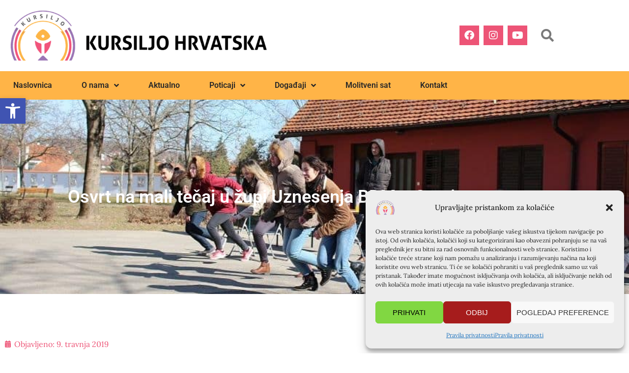

--- FILE ---
content_type: text/html; charset=UTF-8
request_url: https://kursiljo.com/osvrt-na-mali-tecaj-u-zupi-uznesenja-bdm-u-stenjevcu/
body_size: 32097
content:
<!DOCTYPE html>
<html lang=hr prefix="og: https://ogp.me/ns#">
<head>
<meta charset=UTF-8>
<meta name=viewport content="width=device-width, initial-scale=1.0, viewport-fit=cover"/>
<!-- Search Engine Optimization by Rank Math - https://rankmath.com/ -->
<title>Osvrt na mali tečaj u župi Uznesenja BDM u Stenjevcu &ndash; Kursiljo Hrvatska</title>
<meta name=description content="Od 22. do 24.2. u Župi Uznesenja BDM – Stenjevec održan je još jedan Mali tečaj radosnog kršćanstva za krizmanike. Predvođeni rektoricom Matejom i vlč.Borisom"/>
<meta name=robots content="follow, index, max-snippet:-1, max-video-preview:-1, max-image-preview:large"/>
<link rel=canonical href="https://kursiljo.com/osvrt-na-mali-tecaj-u-zupi-uznesenja-bdm-u-stenjevcu/"/>
<meta property=og:locale content=hr_HR />
<meta property=og:type content=article />
<meta property=og:title content="Osvrt na mali tečaj u župi Uznesenja BDM u Stenjevcu &ndash; Kursiljo Hrvatska"/>
<meta property=og:description content="Od 22. do 24.2. u Župi Uznesenja BDM – Stenjevec održan je još jedan Mali tečaj radosnog kršćanstva za krizmanike. Predvođeni rektoricom Matejom i vlč.Borisom"/>
<meta property=og:url content="https://kursiljo.com/osvrt-na-mali-tecaj-u-zupi-uznesenja-bdm-u-stenjevcu/"/>
<meta property=og:site_name content="Kursiljo Hrvatska"/>
<meta property=article:publisher content="https://www.facebook.com/Kursiljo/"/>
<meta property=article:section content="Krizmanički"/>
<meta property=og:updated_time content="2022-03-14T20:48:46+01:00"/>
<meta property=og:image content="https://kursiljo.com/wp-content/uploads/2019/04/IMG_6346.jpg"/>
<meta property=og:image:secure_url content="https://kursiljo.com/wp-content/uploads/2019/04/IMG_6346.jpg"/>
<meta property=og:image:width content=864 />
<meta property=og:image:height content=576 />
<meta property=og:image:alt content="Osvrt na mali tečaj u župi Uznesenja BDM u Stenjevcu"/>
<meta property=og:image:type content="image/jpeg"/>
<meta property=article:published_time content="2019-04-09T12:17:35+02:00"/>
<meta property=article:modified_time content="2022-03-14T20:48:46+01:00"/>
<meta name=twitter:card content=summary_large_image />
<meta name=twitter:title content="Osvrt na mali tečaj u župi Uznesenja BDM u Stenjevcu &ndash; Kursiljo Hrvatska"/>
<meta name=twitter:description content="Od 22. do 24.2. u Župi Uznesenja BDM – Stenjevec održan je još jedan Mali tečaj radosnog kršćanstva za krizmanike. Predvođeni rektoricom Matejom i vlč.Borisom"/>
<meta name=twitter:site content="@kursiljo"/>
<meta name=twitter:creator content="@kursiljo"/>
<meta name=twitter:image content="https://kursiljo.com/wp-content/uploads/2019/04/IMG_6346.jpg"/>
<meta name=twitter:label1 content="Written by"/>
<meta name=twitter:data1 content=admin />
<meta name=twitter:label2 content="Time to read"/>
<meta name=twitter:data2 content="2 minutes"/>
<script type="application/ld+json" class=rank-math-schema>{"@context":"https://schema.org","@graph":[{"@type":["Organization"],"@id":"https://kursiljo.com/#organization","name":"Kursiljo","url":"https://kursiljo.com","sameAs":["https://www.facebook.com/Kursiljo/","https://twitter.com/kursiljo"],"email":"kursiljo.hrvatska@gmail.com","logo":{"@type":"ImageObject","@id":"https://kursiljo.com/#logo","url":"https://kursiljo.com/wp-content/uploads/2020/03/Kursiljo_LOGO_01.jpg","contentUrl":"https://kursiljo.com/wp-content/uploads/2020/03/Kursiljo_LOGO_01.jpg","caption":"Kursiljo Hrvatska","inLanguage":"hr","width":"720","height":"480"},"openingHours":["Monday,Tuesday,Wednesday,Thursday,Friday,Saturday,Sunday 09:00-17:00"]},{"@type":"WebSite","@id":"https://kursiljo.com/#website","url":"https://kursiljo.com","name":"Kursiljo Hrvatska","publisher":{"@id":"https://kursiljo.com/#organization"},"inLanguage":"hr"},{"@type":"ImageObject","@id":"https://kursiljo.com/wp-content/uploads/2019/04/IMG_6346.jpg","url":"https://kursiljo.com/wp-content/uploads/2019/04/IMG_6346.jpg","width":"864","height":"576","inLanguage":"hr"},{"@type":"WebPage","@id":"https://kursiljo.com/osvrt-na-mali-tecaj-u-zupi-uznesenja-bdm-u-stenjevcu/#webpage","url":"https://kursiljo.com/osvrt-na-mali-tecaj-u-zupi-uznesenja-bdm-u-stenjevcu/","name":"Osvrt na mali te\u010daj u \u017eupi Uznesenja BDM u Stenjevcu &ndash; Kursiljo Hrvatska","datePublished":"2019-04-09T12:17:35+02:00","dateModified":"2022-03-14T20:48:46+01:00","isPartOf":{"@id":"https://kursiljo.com/#website"},"primaryImageOfPage":{"@id":"https://kursiljo.com/wp-content/uploads/2019/04/IMG_6346.jpg"},"inLanguage":"hr"},{"@type":"Person","@id":"https://kursiljo.com/osvrt-na-mali-tecaj-u-zupi-uznesenja-bdm-u-stenjevcu/#author","name":"admin","image":{"@type":"ImageObject","@id":"https://secure.gravatar.com/avatar/ac6da0bc99e3b64bcda53bcaa676e967b83613d63eca6d6060959f20db2b56cf?s=96&amp;d=mm&amp;r=g","url":"https://secure.gravatar.com/avatar/ac6da0bc99e3b64bcda53bcaa676e967b83613d63eca6d6060959f20db2b56cf?s=96&amp;d=mm&amp;r=g","caption":"admin","inLanguage":"hr"},"worksFor":{"@id":"https://kursiljo.com/#organization"}},{"@type":"Article","headline":"Osvrt na mali te\u010daj u \u017eupi Uznesenja BDM u Stenjevcu &ndash; Kursiljo Hrvatska","datePublished":"2019-04-09T12:17:35+02:00","dateModified":"2022-03-14T20:48:46+01:00","articleSection":"Krizmani\u010dki","author":{"@id":"https://kursiljo.com/osvrt-na-mali-tecaj-u-zupi-uznesenja-bdm-u-stenjevcu/#author","name":"admin"},"publisher":{"@id":"https://kursiljo.com/#organization"},"description":"Od 22. do 24.2. u \u017dupi Uznesenja BDM \u2013 Stenjevec odr\u017ean je jo\u0161 jedan Mali te\u010daj radosnog kr\u0161\u0107anstva za krizmanike. Predvo\u0111eni rektoricom Matejom i vl\u010d.Borisom","name":"Osvrt na mali te\u010daj u \u017eupi Uznesenja BDM u Stenjevcu &ndash; Kursiljo Hrvatska","@id":"https://kursiljo.com/osvrt-na-mali-tecaj-u-zupi-uznesenja-bdm-u-stenjevcu/#richSnippet","isPartOf":{"@id":"https://kursiljo.com/osvrt-na-mali-tecaj-u-zupi-uznesenja-bdm-u-stenjevcu/#webpage"},"image":{"@id":"https://kursiljo.com/wp-content/uploads/2019/04/IMG_6346.jpg"},"inLanguage":"hr","mainEntityOfPage":{"@id":"https://kursiljo.com/osvrt-na-mali-tecaj-u-zupi-uznesenja-bdm-u-stenjevcu/#webpage"}}]}</script>
<!-- /Rank Math WordPress SEO plugin -->
<link rel=dns-prefetch href='//cdnjs.cloudflare.com'/>
<link rel=dns-prefetch href='//www.googletagmanager.com'/>
<link rel=dns-prefetch href='//ajax.googleapis.com'/>
<link rel=alternate type="application/rss+xml" title="Kursiljo Hrvatska &raquo; Kanal" href="https://kursiljo.com/feed/"/>
<link rel=alternate type="application/rss+xml" title="Kursiljo Hrvatska &raquo; Kanal komentara" href="https://kursiljo.com/comments/feed/"/>
<link rel=alternate type="application/rss+xml" title="Kursiljo Hrvatska &raquo; Osvrt na mali tečaj u župi Uznesenja BDM u Stenjevcu Kanal komentara" href="https://kursiljo.com/osvrt-na-mali-tecaj-u-zupi-uznesenja-bdm-u-stenjevcu/feed/"/>
<link rel=alternate title="oEmbed (JSON)" type="application/json+oembed" href="https://kursiljo.com/wp-json/oembed/1.0/embed?url=https%3A%2F%2Fkursiljo.com%2Fosvrt-na-mali-tecaj-u-zupi-uznesenja-bdm-u-stenjevcu%2F"/>
<link rel=alternate title="oEmbed (XML)" type="text/xml+oembed" href="https://kursiljo.com/wp-json/oembed/1.0/embed?url=https%3A%2F%2Fkursiljo.com%2Fosvrt-na-mali-tecaj-u-zupi-uznesenja-bdm-u-stenjevcu%2F&#038;format=xml"/>
<style id=wp-img-auto-sizes-contain-inline-css>img:is([sizes=auto i],[sizes^="auto," i]){contain-intrinsic-size:3000px 1500px}</style>
<link data-minify=1 rel=stylesheet id=bdt-uikit-css href='https://kursiljo.com/wp-content/cache/min/1/wp-content/plugins/bdthemes-element-pack/assets/css/bdt-uikit.css?ver=1768409405' media=all />
<link data-minify=1 rel=stylesheet id=ep-helper-css href='https://kursiljo.com/wp-content/cache/min/1/wp-content/plugins/bdthemes-element-pack/assets/css/ep-helper.css?ver=1768409405' media=all />
<link data-minify=1 rel=stylesheet id=ultimate-post-kit-site-css href='https://kursiljo.com/wp-content/cache/min/1/wp-content/plugins/ultimate-post-kit-pro/assets/css/ultimate-post-kit-site.css?ver=1768409405' media=all />
<style id=wp-emoji-styles-inline-css>img.wp-smiley,img.emoji{display:inline!important;border:none!important;box-shadow:none!important;height:1em!important;width:1em!important;margin:0 .07em!important;vertical-align:-.1em!important;background:none!important;padding:0!important}</style>
<link rel=stylesheet id=wp-block-library-css href='https://kursiljo.com/wp-includes/css/dist/block-library/style.min.css?ver=6.9' media=all />
<style id=classic-theme-styles-inline-css>.wp-block-button__link{color:#fff;background-color:#32373c;border-radius:9999px;box-shadow:none;text-decoration:none;padding:calc(.667em + 2px) calc(1.333em + 2px);font-size:1.125em}.wp-block-file__button{background:#32373c;color:#fff;text-decoration:none}</style>
<style id=global-styles-inline-css>:root{--wp--preset--aspect-ratio--square:1;--wp--preset--aspect-ratio--4-3: 4/3;--wp--preset--aspect-ratio--3-4: 3/4;--wp--preset--aspect-ratio--3-2: 3/2;--wp--preset--aspect-ratio--2-3: 2/3;--wp--preset--aspect-ratio--16-9: 16/9;--wp--preset--aspect-ratio--9-16: 9/16;--wp--preset--color--black:#000;--wp--preset--color--cyan-bluish-gray:#abb8c3;--wp--preset--color--white:#fff;--wp--preset--color--pale-pink:#f78da7;--wp--preset--color--vivid-red:#cf2e2e;--wp--preset--color--luminous-vivid-orange:#ff6900;--wp--preset--color--luminous-vivid-amber:#fcb900;--wp--preset--color--light-green-cyan:#7bdcb5;--wp--preset--color--vivid-green-cyan:#00d084;--wp--preset--color--pale-cyan-blue:#8ed1fc;--wp--preset--color--vivid-cyan-blue:#0693e3;--wp--preset--color--vivid-purple:#9b51e0;--wp--preset--gradient--vivid-cyan-blue-to-vivid-purple:linear-gradient(135deg,#0693e3 0%,#9b51e0 100%);--wp--preset--gradient--light-green-cyan-to-vivid-green-cyan:linear-gradient(135deg,#7adcb4 0%,#00d082 100%);--wp--preset--gradient--luminous-vivid-amber-to-luminous-vivid-orange:linear-gradient(135deg,#fcb900 0%,#ff6900 100%);--wp--preset--gradient--luminous-vivid-orange-to-vivid-red:linear-gradient(135deg,#ff6900 0%,#cf2e2e 100%);--wp--preset--gradient--very-light-gray-to-cyan-bluish-gray:linear-gradient(135deg,#eee 0%,#a9b8c3 100%);--wp--preset--gradient--cool-to-warm-spectrum:linear-gradient(135deg,#4aeadc 0%,#9778d1 20%,#cf2aba 40%,#ee2c82 60%,#fb6962 80%,#fef84c 100%);--wp--preset--gradient--blush-light-purple:linear-gradient(135deg,#ffceec 0%,#9896f0 100%);--wp--preset--gradient--blush-bordeaux:linear-gradient(135deg,#fecda5 0%,#fe2d2d 50%,#6b003e 100%);--wp--preset--gradient--luminous-dusk:linear-gradient(135deg,#ffcb70 0%,#c751c0 50%,#4158d0 100%);--wp--preset--gradient--pale-ocean:linear-gradient(135deg,#fff5cb 0%,#b6e3d4 50%,#33a7b5 100%);--wp--preset--gradient--electric-grass:linear-gradient(135deg,#caf880 0%,#71ce7e 100%);--wp--preset--gradient--midnight:linear-gradient(135deg,#020381 0%,#2874fc 100%);--wp--preset--font-size--small:13px;--wp--preset--font-size--medium:20px;--wp--preset--font-size--large:36px;--wp--preset--font-size--x-large:42px;--wp--preset--spacing--20:.44rem;--wp--preset--spacing--30:.67rem;--wp--preset--spacing--40:1rem;--wp--preset--spacing--50:1.5rem;--wp--preset--spacing--60:2.25rem;--wp--preset--spacing--70:3.38rem;--wp--preset--spacing--80:5.06rem;--wp--preset--shadow--natural:6px 6px 9px rgba(0,0,0,.2);--wp--preset--shadow--deep:12px 12px 50px rgba(0,0,0,.4);--wp--preset--shadow--sharp:6px 6px 0 rgba(0,0,0,.2);--wp--preset--shadow--outlined:6px 6px 0 -3px #fff , 6px 6px #000;--wp--preset--shadow--crisp:6px 6px 0 #000}:where(.is-layout-flex){gap:.5em}:where(.is-layout-grid){gap:.5em}body .is-layout-flex{display:flex}.is-layout-flex{flex-wrap:wrap;align-items:center}.is-layout-flex > :is(*, div){margin:0}body .is-layout-grid{display:grid}.is-layout-grid > :is(*, div){margin:0}:where(.wp-block-columns.is-layout-flex){gap:2em}:where(.wp-block-columns.is-layout-grid){gap:2em}:where(.wp-block-post-template.is-layout-flex){gap:1.25em}:where(.wp-block-post-template.is-layout-grid){gap:1.25em}.has-black-color{color:var(--wp--preset--color--black)!important}.has-cyan-bluish-gray-color{color:var(--wp--preset--color--cyan-bluish-gray)!important}.has-white-color{color:var(--wp--preset--color--white)!important}.has-pale-pink-color{color:var(--wp--preset--color--pale-pink)!important}.has-vivid-red-color{color:var(--wp--preset--color--vivid-red)!important}.has-luminous-vivid-orange-color{color:var(--wp--preset--color--luminous-vivid-orange)!important}.has-luminous-vivid-amber-color{color:var(--wp--preset--color--luminous-vivid-amber)!important}.has-light-green-cyan-color{color:var(--wp--preset--color--light-green-cyan)!important}.has-vivid-green-cyan-color{color:var(--wp--preset--color--vivid-green-cyan)!important}.has-pale-cyan-blue-color{color:var(--wp--preset--color--pale-cyan-blue)!important}.has-vivid-cyan-blue-color{color:var(--wp--preset--color--vivid-cyan-blue)!important}.has-vivid-purple-color{color:var(--wp--preset--color--vivid-purple)!important}.has-black-background-color{background-color:var(--wp--preset--color--black)!important}.has-cyan-bluish-gray-background-color{background-color:var(--wp--preset--color--cyan-bluish-gray)!important}.has-white-background-color{background-color:var(--wp--preset--color--white)!important}.has-pale-pink-background-color{background-color:var(--wp--preset--color--pale-pink)!important}.has-vivid-red-background-color{background-color:var(--wp--preset--color--vivid-red)!important}.has-luminous-vivid-orange-background-color{background-color:var(--wp--preset--color--luminous-vivid-orange)!important}.has-luminous-vivid-amber-background-color{background-color:var(--wp--preset--color--luminous-vivid-amber)!important}.has-light-green-cyan-background-color{background-color:var(--wp--preset--color--light-green-cyan)!important}.has-vivid-green-cyan-background-color{background-color:var(--wp--preset--color--vivid-green-cyan)!important}.has-pale-cyan-blue-background-color{background-color:var(--wp--preset--color--pale-cyan-blue)!important}.has-vivid-cyan-blue-background-color{background-color:var(--wp--preset--color--vivid-cyan-blue)!important}.has-vivid-purple-background-color{background-color:var(--wp--preset--color--vivid-purple)!important}.has-black-border-color{border-color:var(--wp--preset--color--black)!important}.has-cyan-bluish-gray-border-color{border-color:var(--wp--preset--color--cyan-bluish-gray)!important}.has-white-border-color{border-color:var(--wp--preset--color--white)!important}.has-pale-pink-border-color{border-color:var(--wp--preset--color--pale-pink)!important}.has-vivid-red-border-color{border-color:var(--wp--preset--color--vivid-red)!important}.has-luminous-vivid-orange-border-color{border-color:var(--wp--preset--color--luminous-vivid-orange)!important}.has-luminous-vivid-amber-border-color{border-color:var(--wp--preset--color--luminous-vivid-amber)!important}.has-light-green-cyan-border-color{border-color:var(--wp--preset--color--light-green-cyan)!important}.has-vivid-green-cyan-border-color{border-color:var(--wp--preset--color--vivid-green-cyan)!important}.has-pale-cyan-blue-border-color{border-color:var(--wp--preset--color--pale-cyan-blue)!important}.has-vivid-cyan-blue-border-color{border-color:var(--wp--preset--color--vivid-cyan-blue)!important}.has-vivid-purple-border-color{border-color:var(--wp--preset--color--vivid-purple)!important}.has-vivid-cyan-blue-to-vivid-purple-gradient-background{background:var(--wp--preset--gradient--vivid-cyan-blue-to-vivid-purple)!important}.has-light-green-cyan-to-vivid-green-cyan-gradient-background{background:var(--wp--preset--gradient--light-green-cyan-to-vivid-green-cyan)!important}.has-luminous-vivid-amber-to-luminous-vivid-orange-gradient-background{background:var(--wp--preset--gradient--luminous-vivid-amber-to-luminous-vivid-orange)!important}.has-luminous-vivid-orange-to-vivid-red-gradient-background{background:var(--wp--preset--gradient--luminous-vivid-orange-to-vivid-red)!important}.has-very-light-gray-to-cyan-bluish-gray-gradient-background{background:var(--wp--preset--gradient--very-light-gray-to-cyan-bluish-gray)!important}.has-cool-to-warm-spectrum-gradient-background{background:var(--wp--preset--gradient--cool-to-warm-spectrum)!important}.has-blush-light-purple-gradient-background{background:var(--wp--preset--gradient--blush-light-purple)!important}.has-blush-bordeaux-gradient-background{background:var(--wp--preset--gradient--blush-bordeaux)!important}.has-luminous-dusk-gradient-background{background:var(--wp--preset--gradient--luminous-dusk)!important}.has-pale-ocean-gradient-background{background:var(--wp--preset--gradient--pale-ocean)!important}.has-electric-grass-gradient-background{background:var(--wp--preset--gradient--electric-grass)!important}.has-midnight-gradient-background{background:var(--wp--preset--gradient--midnight)!important}.has-small-font-size{font-size:var(--wp--preset--font-size--small)!important}.has-medium-font-size{font-size:var(--wp--preset--font-size--medium)!important}.has-large-font-size{font-size:var(--wp--preset--font-size--large)!important}.has-x-large-font-size{font-size:var(--wp--preset--font-size--x-large)!important}:where(.wp-block-post-template.is-layout-flex){gap:1.25em}:where(.wp-block-post-template.is-layout-grid){gap:1.25em}:where(.wp-block-term-template.is-layout-flex){gap:1.25em}:where(.wp-block-term-template.is-layout-grid){gap:1.25em}:where(.wp-block-columns.is-layout-flex){gap:2em}:where(.wp-block-columns.is-layout-grid){gap:2em}:root :where(.wp-block-pullquote){font-size:1.5em;line-height:1.6}</style>
<link data-minify=1 rel=stylesheet id=eventer_ui_css-css href='https://kursiljo.com/wp-content/cache/min/1/ajax/libs/jqueryui/1.9.0/themes/base/jquery-ui.css?ver=1768409405' media=''/>
<link data-minify=1 rel=stylesheet id=eventer-style-css href='https://kursiljo.com/wp-content/cache/min/1/wp-content/plugins/eventer/css/eventer_style.css?ver=1768409405' media=all />
<style id=eventer-style-inline-css>.eventer .eventer-btn-primary,.eventer .eventer-btn-primary:hover,.eventer input[type="radio"]:checked,.eventer input[type="checkbox"]:checked,.eventer-btn-default:hover,.fc button.fc-state-active{border-color:#ffb447!important}.eventer-loader,.eventer input[type="radio"]:checked:before,.eventer input[type="checkbox"]:checked:before,.eventer-ticket-confirmation-left>div:before,.eventer-ticket-price-total,.eventer .eventer-btn-default:hover,.eventer-countdown .eventer-event-date,.eventer .eventer-pagination li.active,.eventer-event-grid-item-dbg .eventer-event-grid-item-inside,.eventer-switcher-current-month-in>span,.eventer-plain-links,.eventer-detailed-list .eventer-dater,.eventer-modern-list .eventer-dater,.eventer-modern-list .eventer-dater:before,.eventer-quick-ticket-info .eventer-ticket-type-price,.eventer-featured-date,.eventer-slider-type1 .eventer-slider-content,.eventer-custom-label-badge,.eventer .eventer-pop-nav li.ev-active-tab,.fc-event,.fc-event-dot{background-color:#ffb447}.eventer .eventer-btn-primary,.eventer .eventer-btn-primary:disabled,.eventer .eventer-btn-primary:disabled:hover,.eventer .eventer-btn-primary:hover,.eventer-q-field input[type="button"]:hover,.eventer-switcher-actions-view a:hover,.eventer .eventer-switcher-actions-view a.active,.fc button.fc-state-active,.eventer-custom-ui-datepicker.ui-datepicker .ui-widget-header, .eventer-custom-ui-datepicker.ui-datepicker .ui-datepicker-header,.eventer-custom-ui-datepicker.ui-datepicker td.ui-datepicker-current-day,.eventer-custom-ui-datepicker.ui-datepicker td .ui-state-hover,.eventer .eventer-switcher-actions-view a.today-btn,.eventer .eventer-switcher-actions-view .trigger-active,.eventer-dash-nav-right li.eventer-fe-usermenu img, .eventer-fe-usermenu .eventer-fe-dropdown-in,.eventer-fe-ele-icon,.eventer-fe-datepicker.eventer-datepicker>.eventer-datepicker_header,.eventer-fe-datepicker.eventer-datepicker>.eventer-datepicker_inner_container>.eventer-datepicker_calendar>.eventer-datepicker_table>tbody>tr>td.hover,.eventer-fe-datepicker.eventer-datepicker>.eventer-datepicker_inner_container>.eventer-datepicker_calendar>.eventer-datepicker_table>tbody>tr>td.active,.eventer-fe-datepicker.eventer-datepicker>.eventer-datepicker_inner_container>.eventer-datepicker_calendar>.eventer-datepicker_table>tbody>tr>td.wday_sat:not(.day_in_past):hover,.eventer-fe-datepicker.eventer-datepicker>.eventer-datepicker_inner_container>.eventer-datepicker_calendar>.eventer-datepicker_table>tbody>tr>td.wday_sun:not(.day_in_past):hover,.eventer-fe-add-field-value:hover,.eventer-fe-datepicker.eventer-datepicker>.eventer-datepicker_inner_container>.eventer-datepicker_calendar>.eventer-datepicker_table>tbody>tr>td.wday_sat.active,.eventer-fe-datepicker.eventer-datepicker>.eventer-datepicker_inner_container>.eventer-datepicker_calendar>.eventer-datepicker_table>tbody>tr>td.wday_sun.active,.eventer-fe-ticket-count,.eventer-accent-bg,.eventer-schedule-time{background:#ffb447}.eventer .eventer-ticket-confirmation-right a:not(.eventer-btn),.eventer-ticket-printable h3, .eventer a,.eventer-actions a:hover,.eventer-event-save > ul > li a:hover,.eventer-compact-list .eventer-event-venue i,.eventer-fe-dash-nav ul li a:hover,.eventer-fe-dash-nav ul li.active a,.eventer-dash-nav-right li.eventer-fe-usermenu a:hover,.eventer-fe-dash-nav ul li a:hover i,.eventer-fe-dash-nav ul li.active a i,.eventer-fe-infolist li strong,.eventer-fe-ele-settings:hover,.eventer-fe-ele-copy:hover,.eventer-fe-ele-paste:hover,.eventer-nav-all-users li a:hover,.eventer-booking-order, .eventer-accent-color,.eventer-detailed-col .eventer-event-title a:hover,.eventer-grid-clean .eventer-event-title a:hover,.eventer-grid-featured .eventer-event-title a:hover,.eventer-grid-featured .eventer-event-share li a:hover,.eventer-grid-products .eventer-event-title a:hover,.eventer-grid-products .eventer-grid-meta > div > i,.eventer-grid-modern .eventer-event-day,.eventer-grid-modern .eventer-event-title a:hover,.eventer-slider-type1 .eventer-event-title a:hover,.eventer-single-style2 .eventer-single-header .eventer-event-share li a:hover,.eventer-organizer-block .eventer-organizer-info > span,.eventer-organizer-block ul > li i,.eventer-organizer-block .eventer-organizer-info > ul > li a:hover,#eventer-tab-ev-location h3 + div i{color:#ffb447}.eventer-actions a:hover,.eventer-fe-usermenu.eventer-fe-dd:before{border-bottom-color:#ffb447}.eventer-compact-list .eventer-event-date{border-top-color:#ffb447}.fc-event,.fc-event-dot{border-color:#ffb447}.eventer-minimal-list .eventer-event-list-item,.eventer-event-grid-item-plain .eventer-event-grid-item-inside,.eventer-event-grid-item-dbg .eventer-event-grid-item-inside,.eventer-no-event-found{border-left-color:#ffb447}.eventer-grid-featured .eventer-grid-fimage,.eventer input[type="radio"]:hover,.eventer input[type="checkbox"]:hover,.eventer-slider-type1 .eventer-event-slide>.eventer-grid-fimage{background-color:rgba(255,180,71,.4)}.eventer input[type="radio"]:hover,.eventer input[type="checkbox"]:hover{border-color:rgba(255,180,71,.4)!important}.eventer-status-badge{background-color:#999}.eventer-status-upcoming{background-color:#66b366}.eventer-status-ongoing{background-color:#ffa500}.eventer-status-featured{background-color:#e43}.eventer-status-passed{background-color:#666}.eventer-status-virtual{background-color:#8971d0}.eventer-status-cancelled{background-color:#740021}.eventer-status-moved-online{background-color:#1a3e59}.eventer-status-rescheduled{background-color:#740021}.eventer-no-event-found{background-color:rgba(255,180,71,.05)}.eventer .eventer-btn,.eventer label:not(.eventer-checkbox):not(.eventer-radio),.eventer-twelve-months li,.eventer-event-date > span,.eventer-actions li,.eventer-ticket-type-name,.eventer-event-share > li:first-child,.eventer-event-save > span,.eventer-countdown-timer > .eventer-timer-col,.eventer-featured-label,.eventer-status-badge,.eventer-native-list .eventer-dater,.eventer .eventer-detailed-more-btn,.eventer-detailed-list .eventer-dater .eventer-event-day,.eventer-detailed-list .eventer-dater .eventer-event-time,.eventer-detailed-list .eventer-dater .eventer-event-date,.eventer-modern-list .eventer-dater .eventer-event-date,.eventer-featured-date,.eventer-grid-modern .eventer-event-day,.eventer-grid-modern .eventer-event-date,.eventer-slider-type1 .eventer-slider-content-bottom a,.eventer-slider-type2 .eventer-event-date,.eventer-organizer-block .eventer-organizer-info > span,.eventer-schedule-stamp,.eventer .eventer-switcher-actions-view a{font-family:inherit}.eventer-ticket-confirmation-left span{font-family:inherit}</style>
<link data-minify=1 rel=stylesheet id=eventer-line-icons-css href='https://kursiljo.com/wp-content/cache/min/1/wp-content/plugins/eventer/css/eventer-simple-line-icons.css?ver=1768409405' media=all />
<link rel=stylesheet id=eventer-modal-css href='https://kursiljo.com/wp-content/plugins/eventer/css/jquery.modal.min.css?ver=3.11.3.2' media=all />
<link rel=stylesheet id=cmplz-general-css href='https://kursiljo.com/wp-content/plugins/complianz-gdpr/assets/css/cookieblocker.min.css?ver=1766567711' media=all />
<link rel=stylesheet id=pojo-a11y-css href='https://kursiljo.com/wp-content/plugins/pojo-accessibility/modules/legacy/assets/css/style.min.css?ver=1.0.0' media=all />
<link data-minify=1 rel=stylesheet id=jet-popup-frontend-css href='https://kursiljo.com/wp-content/cache/min/1/wp-content/plugins/jet-popup/assets/css/jet-popup-frontend.css?ver=1768409405' media=all />
<link rel=stylesheet id=elementor-frontend-css href='https://kursiljo.com/wp-content/plugins/elementor/assets/css/frontend.min.css?ver=3.34.1' media=all />
<style id=elementor-frontend-inline-css>.elementor-4149 .elementor-element.elementor-element-60845238:not(.elementor-motion-effects-element-type-background), .elementor-4149 .elementor-element.elementor-element-60845238 > .elementor-motion-effects-container > .elementor-motion-effects-layer{background-image:url(https://kursiljo.com/wp-content/uploads/2019/04/IMG_6346.jpg)}</style>
<link rel=stylesheet id=widget-image-css href='https://kursiljo.com/wp-content/plugins/elementor/assets/css/widget-image.min.css?ver=3.34.1' media=all />
<link rel=stylesheet id=widget-social-icons-css href='https://kursiljo.com/wp-content/plugins/elementor/assets/css/widget-social-icons.min.css?ver=3.34.1' media=all />
<link rel=stylesheet id=e-apple-webkit-css href='https://kursiljo.com/wp-content/plugins/elementor/assets/css/conditionals/apple-webkit.min.css?ver=3.34.1' media=all />
<link rel=stylesheet id=widget-search-form-css href='https://kursiljo.com/wp-content/plugins/pro-elements/assets/css/widget-search-form.min.css?ver=3.34.0' media=all />
<link rel=stylesheet id=elementor-icons-shared-0-css href='https://kursiljo.com/wp-content/plugins/elementor/assets/lib/font-awesome/css/fontawesome.min.css?ver=5.15.3' media=all />
<link data-minify=1 rel=stylesheet id=elementor-icons-fa-solid-css href='https://kursiljo.com/wp-content/cache/min/1/wp-content/plugins/elementor/assets/lib/font-awesome/css/solid.min.css?ver=1768409405' media=all />
<link rel=stylesheet id=widget-nav-menu-css href='https://kursiljo.com/wp-content/plugins/pro-elements/assets/css/widget-nav-menu.min.css?ver=3.34.0' media=all />
<link rel=stylesheet id=e-sticky-css href='https://kursiljo.com/wp-content/plugins/pro-elements/assets/css/modules/sticky.min.css?ver=3.34.0' media=all />
<link rel=stylesheet id=widget-heading-css href='https://kursiljo.com/wp-content/plugins/elementor/assets/css/widget-heading.min.css?ver=3.34.1' media=all />
<link rel=stylesheet id=widget-post-info-css href='https://kursiljo.com/wp-content/plugins/pro-elements/assets/css/widget-post-info.min.css?ver=3.34.0' media=all />
<link rel=stylesheet id=widget-icon-list-css href='https://kursiljo.com/wp-content/plugins/elementor/assets/css/widget-icon-list.min.css?ver=3.34.1' media=all />
<link data-minify=1 rel=stylesheet id=elementor-icons-fa-regular-css href='https://kursiljo.com/wp-content/cache/min/1/wp-content/plugins/elementor/assets/lib/font-awesome/css/regular.min.css?ver=1768409646' media=all />
<link rel=stylesheet id=widget-post-navigation-css href='https://kursiljo.com/wp-content/plugins/pro-elements/assets/css/widget-post-navigation.min.css?ver=3.34.0' media=all />
<link rel=stylesheet id=widget-share-buttons-css href='https://kursiljo.com/wp-content/plugins/pro-elements/assets/css/widget-share-buttons.min.css?ver=3.34.0' media=all />
<link data-minify=1 rel=stylesheet id=elementor-icons-fa-brands-css href='https://kursiljo.com/wp-content/cache/min/1/wp-content/plugins/elementor/assets/lib/font-awesome/css/brands.min.css?ver=1768409406' media=all />
<link data-minify=1 rel=stylesheet id=elementor-icons-css href='https://kursiljo.com/wp-content/cache/min/1/wp-content/plugins/elementor/assets/lib/eicons/css/elementor-icons.min.css?ver=1768409405' media=all />
<link rel=stylesheet id=elementor-post-4143-css href='https://kursiljo.com/wp-content/uploads/elementor/css/post-4143.css?ver=1768409160' media=all />
<link rel=stylesheet id=elementor-post-4177-css href='https://kursiljo.com/wp-content/uploads/elementor/css/post-4177.css?ver=1768409161' media=all />
<link rel=stylesheet id=elementor-post-4175-css href='https://kursiljo.com/wp-content/uploads/elementor/css/post-4175.css?ver=1768409161' media=all />
<link rel=stylesheet id=elementor-post-4149-css href='https://kursiljo.com/wp-content/uploads/elementor/css/post-4149.css?ver=1768409646' media=all />
<link data-minify=1 rel=stylesheet id=imic_bootstrap-css href='https://kursiljo.com/wp-content/cache/min/1/wp-content/themes/NativeChurch/assets/css/bootstrap.css?ver=1768409405' media=all />
<link data-minify=1 rel=stylesheet id=imic_fontawesome-css href='https://kursiljo.com/wp-content/cache/min/1/wp-content/themes/NativeChurch/assets/css/font-awesome.css?ver=1768409405' media=all />
<link data-minify=1 rel=stylesheet id=imic_animations-css href='https://kursiljo.com/wp-content/cache/min/1/wp-content/themes/NativeChurch/assets/css/animations.css?ver=1768409405' media=all />
<link data-minify=1 rel=stylesheet id=imic_mediaelementplayer-css href='https://kursiljo.com/wp-content/cache/min/1/wp-content/themes/NativeChurch/assets/vendor/mediaelement/mediaelementplayer.css?ver=1768409405' media=all />
<link data-minify=1 rel=stylesheet id=imic_main-css href='https://kursiljo.com/wp-content/cache/min/1/wp-content/themes/NativeChurch/style.css?ver=1768409405' media=all />
<link data-minify=1 rel=stylesheet id=imic_base_style-css href='https://kursiljo.com/wp-content/cache/min/1/wp-content/themes/NativeChurch/assets/css/base.css?ver=1768409406' media=all />
<link data-minify=1 rel=stylesheet id=imic_magnific-css href='https://kursiljo.com/wp-content/cache/min/1/wp-content/themes/NativeChurch/assets/vendor/magnific/magnific-popup.css?ver=1768409406' media=all />
<link data-minify=1 rel=stylesheet id=theme-colors-css href='https://kursiljo.com/wp-content/cache/min/1/wp-content/themes/NativeChurch/assets/colors/color2.css?ver=1768409406' media=all />
<link data-minify=1 rel=stylesheet id=elementor-gf-local-lora-css href='https://kursiljo.com/wp-content/cache/min/1/wp-content/uploads/elementor/google-fonts/css/lora.css?ver=1768409406' media=all />
<link data-minify=1 rel=stylesheet id=elementor-gf-local-roboto-css href='https://kursiljo.com/wp-content/cache/min/1/wp-content/uploads/elementor/google-fonts/css/roboto.css?ver=1768409406' media=all />
<script src="https://kursiljo.com/wp-includes/js/jquery/jquery.min.js?ver=3.7.1" id=jquery-core-js></script>
<script src="https://kursiljo.com/wp-includes/js/jquery/jquery-migrate.min.js?ver=3.4.1" id=jquery-migrate-js></script>
<script id=ajax-login-script-js-extra>var ajax_login_object={"ajaxurl":"https://kursiljo.com/wp-admin/admin-ajax.php","loadingmessage":"Sending user info, please wait..."};</script>
<script data-minify=1 src="https://kursiljo.com/wp-content/cache/min/1/wp-content/themes/NativeChurch/assets/js/ajax-login-script.js?ver=1768304705" id=ajax-login-script-js></script>
<script src="https://kursiljo.com/wp-content/plugins/eventer/front/fullcalendar/lib/moment.min.js?ver=3.11.3.2" id=fullcalendar-moment-js></script>
<script data-minify=1 src="https://kursiljo.com/wp-content/cache/min/1/wp-content/themes/NativeChurch/assets/js/modernizr.js?ver=1768304705" id=imic_jquery_modernizr-js></script>
<!-- Google tag (gtag.js) snippet added by Site Kit -->
<!-- Google Analytics snippet added by Site Kit -->
<script src="https://www.googletagmanager.com/gtag/js?id=G-7XJPJS1GPT" id=google_gtagjs-js async></script>
<script id=google_gtagjs-js-after>window.dataLayer=window.dataLayer||[];function gtag(){dataLayer.push(arguments);}gtag("set","linker",{"domains":["kursiljo.com"]});gtag("js",new Date());gtag("set","developer_id.dZTNiMT",true);gtag("config","G-7XJPJS1GPT");</script>
<link rel="https://api.w.org/" href="https://kursiljo.com/wp-json/"/><link rel=alternate title=JSON type="application/json" href="https://kursiljo.com/wp-json/wp/v2/posts/2038"/><link rel=EditURI type="application/rsd+xml" title=RSD href="https://kursiljo.com/xmlrpc.php?rsd"/>
<meta name=generator content="WordPress 6.9"/>
<link rel=shortlink href='https://kursiljo.com/?p=2038'/>
<meta name=generator content="Redux 4.5.10"/><meta name=generator content="Site Kit by Google 1.170.0"/>	<style>.cmplz-hidden{display:none!important}</style><style type="text/css">#pojo-a11y-toolbar .pojo-a11y-toolbar-toggle a{background-color:#4054b2;color:#fff}#pojo-a11y-toolbar .pojo-a11y-toolbar-overlay,#pojo-a11y-toolbar .pojo-a11y-toolbar-overlay ul.pojo-a11y-toolbar-items.pojo-a11y-links{border-color:#4054b2}body.pojo-a11y-focusable a:focus{outline-style:solid!important;outline-width:1px!important;outline-color:red!important}#pojo-a11y-toolbar{top:200px!important}#pojo-a11y-toolbar .pojo-a11y-toolbar-overlay{background-color:#fff}#pojo-a11y-toolbar .pojo-a11y-toolbar-overlay ul.pojo-a11y-toolbar-items li.pojo-a11y-toolbar-item a,#pojo-a11y-toolbar .pojo-a11y-toolbar-overlay p.pojo-a11y-toolbar-title{color:#333}#pojo-a11y-toolbar .pojo-a11y-toolbar-overlay ul.pojo-a11y-toolbar-items li.pojo-a11y-toolbar-item a.active{background-color:#4054b2;color:#fff}@media (max-width:767px){#pojo-a11y-toolbar{top:50px!important}}</style><meta name=generator content="Elementor 3.34.1; features: additional_custom_breakpoints; settings: css_print_method-external, google_font-enabled, font_display-auto">
<style>.e-con.e-parent:nth-of-type(n+4):not(.e-lazyloaded):not(.e-no-lazyload),
				.e-con.e-parent:nth-of-type(n+4):not(.e-lazyloaded):not(.e-no-lazyload) * {background-image:none!important}@media screen and (max-height:1024px){.e-con.e-parent:nth-of-type(n+3):not(.e-lazyloaded):not(.e-no-lazyload),
					.e-con.e-parent:nth-of-type(n+3):not(.e-lazyloaded):not(.e-no-lazyload) * {background-image:none!important}}@media screen and (max-height:640px){.e-con.e-parent:nth-of-type(n+2):not(.e-lazyloaded):not(.e-no-lazyload),
					.e-con.e-parent:nth-of-type(n+2):not(.e-lazyloaded):not(.e-no-lazyload) * {background-image:none!important}}</style>
<link rel=icon href="https://kursiljo.com/wp-content/uploads/2022/03/cropped-kursiljo-favicon-pozadinska-boja-32x32.png" sizes=32x32 />
<link rel=icon href="https://kursiljo.com/wp-content/uploads/2022/03/cropped-kursiljo-favicon-pozadinska-boja-192x192.png" sizes=192x192 />
<link rel=apple-touch-icon href="https://kursiljo.com/wp-content/uploads/2022/03/cropped-kursiljo-favicon-pozadinska-boja-180x180.png"/>
<meta name=msapplication-TileImage content="https://kursiljo.com/wp-content/uploads/2022/03/cropped-kursiljo-favicon-pozadinska-boja-270x270.png"/>
<style id=wp-custom-css>.eventer-event-date>.eventer-event-time{display:none}hr{border:1px solid silver}.elementor hr{margin:10px 0 10px 0}.fc-event,.fc-event-dot{background-color:#ffb447!important}.fc-event{border:1px solid #ffb447!important;color:#fff!important}.fc-event:hover{color:#000!important}.fc-event-container{background:#ffb447!important}.uvlaka{text-indent:5ch;text-align:justify}</style>
</head>
<body data-cmplz=1 class="wp-singular post-template-default single single-post postid-2038 single-format-standard wp-theme-NativeChurch elementor-default elementor-template-full-width elementor-kit-4143 elementor-page-4149"><noscript><meta HTTP-EQUIV="refresh" content="0;url='http://kursiljo.com/osvrt-na-mali-tecaj-u-zupi-uznesenja-bdm-u-stenjevcu/?PageSpeed=noscript'" /><style><!--table,div,span,font,p{display:none} --></style><div style="display:block">Please click <a href="http://kursiljo.com/osvrt-na-mali-tecaj-u-zupi-uznesenja-bdm-u-stenjevcu/?PageSpeed=noscript">here</a> if you are not redirected within a few seconds.</div></noscript>
<header data-elementor-type=header data-elementor-id=4177 class="elementor elementor-4177 elementor-location-header" data-elementor-post-type=elementor_library>
<section class="elementor-section elementor-top-section elementor-element elementor-element-3120edd9 elementor-section-content-middle elementor-section-boxed elementor-section-height-default elementor-section-height-default" data-id=3120edd9 data-element_type=section data-settings="{&quot;jet_parallax_layout_list&quot;:[]}">
<div class="elementor-container elementor-column-gap-default">
<div class="elementor-column elementor-col-50 elementor-top-column elementor-element elementor-element-39b3087e" data-id=39b3087e data-element_type=column>
<div class="elementor-widget-wrap elementor-element-populated">
<div class="elementor-element elementor-element-237daa39 elementor-widget elementor-widget-image" data-id=237daa39 data-element_type=widget data-widget_type=image.default>
<div class=elementor-widget-container>
<a href="https://kursiljo.com">
<img width=680 height=153 src="https://kursiljo.com/wp-content/uploads/2022/03/kursiljo_logo_sa-tekstom_web-prozirna-smanjeno-1024x231.png" class="attachment-large size-large wp-image-4178" alt="" srcset="https://kursiljo.com/wp-content/uploads/2022/03/kursiljo_logo_sa-tekstom_web-prozirna-smanjeno-1024x231.png 1024w, https://kursiljo.com/wp-content/uploads/2022/03/kursiljo_logo_sa-tekstom_web-prozirna-smanjeno-300x68.png 300w, https://kursiljo.com/wp-content/uploads/2022/03/kursiljo_logo_sa-tekstom_web-prozirna-smanjeno-768x174.png 768w, https://kursiljo.com/wp-content/uploads/2022/03/kursiljo_logo_sa-tekstom_web-prozirna-smanjeno.png 1500w" sizes="(max-width: 680px) 100vw, 680px"/>	</a>
</div>
</div>
</div>
</div>
<div class="elementor-column elementor-col-25 elementor-top-column elementor-element elementor-element-471e00ac" data-id=471e00ac data-element_type=column>
<div class="elementor-widget-wrap elementor-element-populated">
<div class="elementor-element elementor-element-5fdb87d1 e-grid-align-right elementor-shape-square elementor-grid-0 elementor-widget elementor-widget-social-icons" data-id=5fdb87d1 data-element_type=widget data-widget_type=social-icons.default>
<div class=elementor-widget-container>
<div class="elementor-social-icons-wrapper elementor-grid" role=list>
<span class=elementor-grid-item role=listitem>
<a class="elementor-icon elementor-social-icon elementor-social-icon-facebook elementor-repeater-item-f050248" href="https://www.facebook.com/Kursiljo/" target=_blank>
<span class=elementor-screen-only>Facebook</span>
<i aria-hidden=true class="fab fa-facebook"></i>	</a>
</span>
<span class=elementor-grid-item role=listitem>
<a class="elementor-icon elementor-social-icon elementor-social-icon-instagram elementor-repeater-item-811c1cd" href="https://www.instagram.com/kursiljo/" target=_blank>
<span class=elementor-screen-only>Instagram</span>
<i aria-hidden=true class="fab fa-instagram"></i>	</a>
</span>
<span class=elementor-grid-item role=listitem>
<a class="elementor-icon elementor-social-icon elementor-social-icon-youtube elementor-repeater-item-1c3c54d" href="https://www.youtube.com/channel/UCIn0j2S_Z0_6z91pNeWMriQ" target=_blank>
<span class=elementor-screen-only>Youtube</span>
<i aria-hidden=true class="fab fa-youtube"></i>	</a>
</span>
</div>
</div>
</div>
</div>
</div>
<div class="elementor-column elementor-col-25 elementor-top-column elementor-element elementor-element-6f60f7d0" data-id=6f60f7d0 data-element_type=column>
<div class="elementor-widget-wrap elementor-element-populated">
<div class="elementor-element elementor-element-65ef9fe5 elementor-search-form--skin-full_screen elementor-widget elementor-widget-search-form" data-id=65ef9fe5 data-element_type=widget data-settings="{&quot;skin&quot;:&quot;full_screen&quot;}" data-widget_type=search-form.default>
<div class=elementor-widget-container>
<search role=search>
<form class=elementor-search-form action="https://kursiljo.com" method=get>
<div class=elementor-search-form__toggle role=button tabindex=0 aria-label=Search>
<i aria-hidden=true class="fas fa-search"></i>	</div>
<div class=elementor-search-form__container>
<label class=elementor-screen-only for=elementor-search-form-65ef9fe5>Search</label>
<input id=elementor-search-form-65ef9fe5 placeholder="Pretraži web..." class=elementor-search-form__input type=search name=s value="">
<div class="dialog-lightbox-close-button dialog-close-button" role=button tabindex=0 aria-label="Close this search box.">
<i aria-hidden=true class=eicon-close></i>	</div>
</div>
</form>
</search>
</div>
</div>
</div>
</div>
</div>
</section>
<section class="elementor-section elementor-top-section elementor-element elementor-element-2a1d5092 elementor-section-stretched elementor-section-boxed elementor-section-height-default elementor-section-height-default" data-id=2a1d5092 data-element_type=section data-settings="{&quot;stretch_section&quot;:&quot;section-stretched&quot;,&quot;background_background&quot;:&quot;classic&quot;,&quot;sticky&quot;:&quot;top&quot;,&quot;jet_parallax_layout_list&quot;:[],&quot;sticky_on&quot;:[&quot;desktop&quot;,&quot;tablet&quot;,&quot;mobile&quot;],&quot;sticky_offset&quot;:0,&quot;sticky_effects_offset&quot;:0,&quot;sticky_anchor_link_offset&quot;:0}">
<div class="elementor-container elementor-column-gap-default">
<div class="elementor-column elementor-col-100 elementor-top-column elementor-element elementor-element-5488e243" data-id=5488e243 data-element_type=column>
<div class="elementor-widget-wrap elementor-element-populated">
<div class="elementor-element elementor-element-3ff314dc elementor-nav-menu__align-start elementor-nav-menu--dropdown-tablet elementor-nav-menu__text-align-aside elementor-nav-menu--toggle elementor-nav-menu--burger elementor-widget elementor-widget-nav-menu" data-id=3ff314dc data-element_type=widget data-settings="{&quot;submenu_icon&quot;:{&quot;value&quot;:&quot;&lt;i class=\&quot;fas fa-angle-down\&quot; aria-hidden=\&quot;true\&quot;&gt;&lt;\/i&gt;&quot;,&quot;library&quot;:&quot;fa-solid&quot;},&quot;layout&quot;:&quot;horizontal&quot;,&quot;toggle&quot;:&quot;burger&quot;}" data-widget_type=nav-menu.default>
<div class=elementor-widget-container>
<nav aria-label=Menu class="elementor-nav-menu--main elementor-nav-menu__container elementor-nav-menu--layout-horizontal e--pointer-background e--animation-fade">
<ul id=menu-1-3ff314dc class=elementor-nav-menu><li class="menu-item menu-item-type-post_type menu-item-object-page menu-item-home menu-item-4447"><a href="https://kursiljo.com/" class=elementor-item>Naslovnica</a></li>
<li class="menu-item menu-item-type-post_type menu-item-object-page menu-item-has-children menu-item-4458"><a href="https://kursiljo.com/o-nama/" class=elementor-item>O nama</a>
<ul class="sub-menu elementor-nav-menu--dropdown">
<li class="menu-item menu-item-type-post_type menu-item-object-page menu-item-4462"><a href="https://kursiljo.com/o-nama/povijest-kursilja/" class=elementor-sub-item>Povijest Kursilja</a></li>
<li class="menu-item menu-item-type-post_type menu-item-object-page menu-item-4456"><a href="https://kursiljo.com/o-nama/kursiljo-u-hrvatskoj-i-svijetu/" class=elementor-sub-item>Kursiljo u Hrvatskoj i svijetu</a></li>
<li class="menu-item menu-item-type-post_type menu-item-object-page menu-item-8604"><a href="https://kursiljo.com/50-godina-kursilja-u-hrvatskoj/" class=elementor-sub-item>50 godina Kursilja u Hrvatskoj</a></li>
<li class="menu-item menu-item-type-post_type menu-item-object-page menu-item-5795"><a href="https://kursiljo.com/o-nama/kursiljo-u-medijima/" class=elementor-sub-item>Kursiljo u medijima</a></li>
<li class="menu-item menu-item-type-post_type menu-item-object-page menu-item-4471"><a href="https://kursiljo.com/o-nama/udruga-emaus/" class=elementor-sub-item>Udruga Emaus</a></li>
</ul>
</li>
<li class="menu-item menu-item-type-post_type menu-item-object-page menu-item-4448"><a href="https://kursiljo.com/aktualno/" class=elementor-item>Aktualno</a></li>
<li class="menu-item menu-item-type-post_type menu-item-object-page menu-item-has-children menu-item-4461"><a href="https://kursiljo.com/poticaji/" class=elementor-item>Poticaji</a>
<ul class="sub-menu elementor-nav-menu--dropdown">
<li class="menu-item menu-item-type-post_type menu-item-object-page menu-item-4467"><a href="https://kursiljo.com/poticaji/sve-boje-kursilja/" class=elementor-sub-item>Sve boje Kursilja</a></li>
<li class="menu-item menu-item-type-post_type menu-item-object-page menu-item-4468"><a href="https://kursiljo.com/poticaji/tebi-dolazim/" class=elementor-sub-item>Tebi dolazim</a></li>
</ul>
</li>
<li class="menu-item menu-item-type-post_type menu-item-object-page menu-item-has-children menu-item-4451"><a href="https://kursiljo.com/dogadaji/" class=elementor-item>Događaji</a>
<ul class="sub-menu elementor-nav-menu--dropdown">
<li class="menu-item menu-item-type-post_type menu-item-object-page menu-item-has-children menu-item-4473"><a href="https://kursiljo.com/zupni-tecajevi/" class=elementor-sub-item>Župni tečajevi</a>
<ul class="sub-menu elementor-nav-menu--dropdown">
<li class="menu-item menu-item-type-post_type menu-item-object-page menu-item-4455"><a href="https://kursiljo.com/krizmanicki-tecajevi/" class=elementor-sub-item>Krizmanički tečajevi</a></li>
<li class="menu-item menu-item-type-post_type menu-item-object-page menu-item-4469"><a href="https://kursiljo.com/zupni-tecajevi/tecajevi-za-mlade/" class=elementor-sub-item>Tečajevi za mlade</a></li>
<li class="menu-item menu-item-type-post_type menu-item-object-page menu-item-4449"><a href="https://kursiljo.com/zupni-tecajevi/bracni-tecajevi/" class=elementor-sub-item>Bračni tečajevi</a></li>
<li class="menu-item menu-item-type-post_type menu-item-object-page menu-item-4470"><a href="https://kursiljo.com/zupni-tecajevi/tecajevi-za-odrasle/" class=elementor-sub-item>Tečajevi za odrasle</a></li>
</ul>
</li>
<li class="menu-item menu-item-type-post_type menu-item-object-page menu-item-has-children menu-item-4454"><a href="https://kursiljo.com/dogadaji/krapanj/" class=elementor-sub-item>Krapanj</a>
<ul class="sub-menu elementor-nav-menu--dropdown">
<li class="menu-item menu-item-type-post_type menu-item-object-page menu-item-4464"><a href="https://kursiljo.com/dogadaji/krapanj/srednjoskolski/" class=elementor-sub-item>Srednjoškolski</a></li>
<li class="menu-item menu-item-type-post_type menu-item-object-page menu-item-4465"><a href="https://kursiljo.com/dogadaji/krapanj/studentski/" class=elementor-sub-item>Studentski</a></li>
<li class="menu-item menu-item-type-post_type menu-item-object-page menu-item-4463"><a href="https://kursiljo.com/dogadaji/krapanj/radnicka-mladez/" class=elementor-sub-item>Radnička mladež</a></li>
<li class="menu-item menu-item-type-post_type menu-item-object-page menu-item-4459"><a href="https://kursiljo.com/dogadaji/krapanj/obiteljski/" class=elementor-sub-item>Obiteljski</a></li>
<li class="menu-item menu-item-type-post_type menu-item-object-page menu-item-4450"><a href="https://kursiljo.com/dogadaji/krapanj/branitelji/" class=elementor-sub-item>Branitelji</a></li>
</ul>
</li>
<li class="menu-item menu-item-type-post_type menu-item-object-page menu-item-has-children menu-item-4460"><a href="https://kursiljo.com/ostali-dogadaji/" class=elementor-sub-item>Ostali događaji</a>
<ul class="sub-menu elementor-nav-menu--dropdown">
<li class="menu-item menu-item-type-post_type menu-item-object-page menu-item-4452"><a href="https://kursiljo.com/ostali-dogadaji/formacije/" class=elementor-sub-item>Formacije</a></li>
<li class="menu-item menu-item-type-post_type menu-item-object-page menu-item-4472"><a href="https://kursiljo.com/ostali-dogadaji/ultreje/" class=elementor-sub-item>Ultreje</a></li>
<li class="menu-item menu-item-type-post_type menu-item-object-page menu-item-4466"><a href="https://kursiljo.com/ostali-dogadaji/susreti/" class=elementor-sub-item>Susreti</a></li>
</ul>
</li>
</ul>
</li>
<li class="menu-item menu-item-type-post_type menu-item-object-page menu-item-4457"><a href="https://kursiljo.com/molitveni-sat/" class=elementor-item>Molitveni sat</a></li>
<li class="menu-item menu-item-type-post_type menu-item-object-page menu-item-4453"><a href="https://kursiljo.com/kontakt/" class=elementor-item>Kontakt</a></li>
</ul>	</nav>
<div class=elementor-menu-toggle role=button tabindex=0 aria-label="Menu Toggle" aria-expanded=false>
<i aria-hidden=true role=presentation class="elementor-menu-toggle__icon--open eicon-menu-bar"></i><i aria-hidden=true role=presentation class="elementor-menu-toggle__icon--close eicon-close"></i>	</div>
<nav class="elementor-nav-menu--dropdown elementor-nav-menu__container" aria-hidden=true>
<ul id=menu-2-3ff314dc class=elementor-nav-menu><li class="menu-item menu-item-type-post_type menu-item-object-page menu-item-home menu-item-4447"><a href="https://kursiljo.com/" class=elementor-item tabindex=-1>Naslovnica</a></li>
<li class="menu-item menu-item-type-post_type menu-item-object-page menu-item-has-children menu-item-4458"><a href="https://kursiljo.com/o-nama/" class=elementor-item tabindex=-1>O nama</a>
<ul class="sub-menu elementor-nav-menu--dropdown">
<li class="menu-item menu-item-type-post_type menu-item-object-page menu-item-4462"><a href="https://kursiljo.com/o-nama/povijest-kursilja/" class=elementor-sub-item tabindex=-1>Povijest Kursilja</a></li>
<li class="menu-item menu-item-type-post_type menu-item-object-page menu-item-4456"><a href="https://kursiljo.com/o-nama/kursiljo-u-hrvatskoj-i-svijetu/" class=elementor-sub-item tabindex=-1>Kursiljo u Hrvatskoj i svijetu</a></li>
<li class="menu-item menu-item-type-post_type menu-item-object-page menu-item-8604"><a href="https://kursiljo.com/50-godina-kursilja-u-hrvatskoj/" class=elementor-sub-item tabindex=-1>50 godina Kursilja u Hrvatskoj</a></li>
<li class="menu-item menu-item-type-post_type menu-item-object-page menu-item-5795"><a href="https://kursiljo.com/o-nama/kursiljo-u-medijima/" class=elementor-sub-item tabindex=-1>Kursiljo u medijima</a></li>
<li class="menu-item menu-item-type-post_type menu-item-object-page menu-item-4471"><a href="https://kursiljo.com/o-nama/udruga-emaus/" class=elementor-sub-item tabindex=-1>Udruga Emaus</a></li>
</ul>
</li>
<li class="menu-item menu-item-type-post_type menu-item-object-page menu-item-4448"><a href="https://kursiljo.com/aktualno/" class=elementor-item tabindex=-1>Aktualno</a></li>
<li class="menu-item menu-item-type-post_type menu-item-object-page menu-item-has-children menu-item-4461"><a href="https://kursiljo.com/poticaji/" class=elementor-item tabindex=-1>Poticaji</a>
<ul class="sub-menu elementor-nav-menu--dropdown">
<li class="menu-item menu-item-type-post_type menu-item-object-page menu-item-4467"><a href="https://kursiljo.com/poticaji/sve-boje-kursilja/" class=elementor-sub-item tabindex=-1>Sve boje Kursilja</a></li>
<li class="menu-item menu-item-type-post_type menu-item-object-page menu-item-4468"><a href="https://kursiljo.com/poticaji/tebi-dolazim/" class=elementor-sub-item tabindex=-1>Tebi dolazim</a></li>
</ul>
</li>
<li class="menu-item menu-item-type-post_type menu-item-object-page menu-item-has-children menu-item-4451"><a href="https://kursiljo.com/dogadaji/" class=elementor-item tabindex=-1>Događaji</a>
<ul class="sub-menu elementor-nav-menu--dropdown">
<li class="menu-item menu-item-type-post_type menu-item-object-page menu-item-has-children menu-item-4473"><a href="https://kursiljo.com/zupni-tecajevi/" class=elementor-sub-item tabindex=-1>Župni tečajevi</a>
<ul class="sub-menu elementor-nav-menu--dropdown">
<li class="menu-item menu-item-type-post_type menu-item-object-page menu-item-4455"><a href="https://kursiljo.com/krizmanicki-tecajevi/" class=elementor-sub-item tabindex=-1>Krizmanički tečajevi</a></li>
<li class="menu-item menu-item-type-post_type menu-item-object-page menu-item-4469"><a href="https://kursiljo.com/zupni-tecajevi/tecajevi-za-mlade/" class=elementor-sub-item tabindex=-1>Tečajevi za mlade</a></li>
<li class="menu-item menu-item-type-post_type menu-item-object-page menu-item-4449"><a href="https://kursiljo.com/zupni-tecajevi/bracni-tecajevi/" class=elementor-sub-item tabindex=-1>Bračni tečajevi</a></li>
<li class="menu-item menu-item-type-post_type menu-item-object-page menu-item-4470"><a href="https://kursiljo.com/zupni-tecajevi/tecajevi-za-odrasle/" class=elementor-sub-item tabindex=-1>Tečajevi za odrasle</a></li>
</ul>
</li>
<li class="menu-item menu-item-type-post_type menu-item-object-page menu-item-has-children menu-item-4454"><a href="https://kursiljo.com/dogadaji/krapanj/" class=elementor-sub-item tabindex=-1>Krapanj</a>
<ul class="sub-menu elementor-nav-menu--dropdown">
<li class="menu-item menu-item-type-post_type menu-item-object-page menu-item-4464"><a href="https://kursiljo.com/dogadaji/krapanj/srednjoskolski/" class=elementor-sub-item tabindex=-1>Srednjoškolski</a></li>
<li class="menu-item menu-item-type-post_type menu-item-object-page menu-item-4465"><a href="https://kursiljo.com/dogadaji/krapanj/studentski/" class=elementor-sub-item tabindex=-1>Studentski</a></li>
<li class="menu-item menu-item-type-post_type menu-item-object-page menu-item-4463"><a href="https://kursiljo.com/dogadaji/krapanj/radnicka-mladez/" class=elementor-sub-item tabindex=-1>Radnička mladež</a></li>
<li class="menu-item menu-item-type-post_type menu-item-object-page menu-item-4459"><a href="https://kursiljo.com/dogadaji/krapanj/obiteljski/" class=elementor-sub-item tabindex=-1>Obiteljski</a></li>
<li class="menu-item menu-item-type-post_type menu-item-object-page menu-item-4450"><a href="https://kursiljo.com/dogadaji/krapanj/branitelji/" class=elementor-sub-item tabindex=-1>Branitelji</a></li>
</ul>
</li>
<li class="menu-item menu-item-type-post_type menu-item-object-page menu-item-has-children menu-item-4460"><a href="https://kursiljo.com/ostali-dogadaji/" class=elementor-sub-item tabindex=-1>Ostali događaji</a>
<ul class="sub-menu elementor-nav-menu--dropdown">
<li class="menu-item menu-item-type-post_type menu-item-object-page menu-item-4452"><a href="https://kursiljo.com/ostali-dogadaji/formacije/" class=elementor-sub-item tabindex=-1>Formacije</a></li>
<li class="menu-item menu-item-type-post_type menu-item-object-page menu-item-4472"><a href="https://kursiljo.com/ostali-dogadaji/ultreje/" class=elementor-sub-item tabindex=-1>Ultreje</a></li>
<li class="menu-item menu-item-type-post_type menu-item-object-page menu-item-4466"><a href="https://kursiljo.com/ostali-dogadaji/susreti/" class=elementor-sub-item tabindex=-1>Susreti</a></li>
</ul>
</li>
</ul>
</li>
<li class="menu-item menu-item-type-post_type menu-item-object-page menu-item-4457"><a href="https://kursiljo.com/molitveni-sat/" class=elementor-item tabindex=-1>Molitveni sat</a></li>
<li class="menu-item menu-item-type-post_type menu-item-object-page menu-item-4453"><a href="https://kursiljo.com/kontakt/" class=elementor-item tabindex=-1>Kontakt</a></li>
</ul>	</nav>
</div>
</div>
</div>
</div>
</div>
</section>
</header>
<div data-elementor-type=single-post data-elementor-id=4149 class="elementor elementor-4149 elementor-location-single post-2038 post type-post status-publish format-standard has-post-thumbnail hentry category-krizmanicki" data-elementor-post-type=elementor_library>
<section class="elementor-section elementor-top-section elementor-element elementor-element-60845238 elementor-section-stretched elementor-section-height-min-height elementor-section-boxed elementor-section-height-default elementor-section-items-middle" data-id=60845238 data-element_type=section data-settings="{&quot;stretch_section&quot;:&quot;section-stretched&quot;,&quot;background_background&quot;:&quot;classic&quot;,&quot;jet_parallax_layout_list&quot;:[]}">
<div class=elementor-background-overlay></div>
<div class="elementor-container elementor-column-gap-default">
<div class="elementor-column elementor-col-100 elementor-top-column elementor-element elementor-element-61f65b4" data-id=61f65b4 data-element_type=column>
<div class="elementor-widget-wrap elementor-element-populated">
<div class="elementor-element elementor-element-7f082265 elementor-widget elementor-widget-heading" data-id=7f082265 data-element_type=widget data-widget_type=heading.default>
<div class=elementor-widget-container>
<h1 class="elementor-heading-title elementor-size-default">Osvrt na mali tečaj u župi Uznesenja BDM u Stenjevcu</h1>	</div>
</div>
</div>
</div>
</div>
</section>
<section class="elementor-section elementor-top-section elementor-element elementor-element-645edcd4 elementor-section-boxed elementor-section-height-default elementor-section-height-default" data-id=645edcd4 data-element_type=section data-settings="{&quot;jet_parallax_layout_list&quot;:[]}">
<div class="elementor-container elementor-column-gap-default">
<div class="elementor-column elementor-col-66 elementor-top-column elementor-element elementor-element-49474904" data-id=49474904 data-element_type=column>
<div class="elementor-widget-wrap elementor-element-populated">
<div class="elementor-element elementor-element-7e8036ee elementor-widget elementor-widget-post-info" data-id=7e8036ee data-element_type=widget data-widget_type=post-info.default>
<div class=elementor-widget-container>
<ul class="elementor-inline-items elementor-icon-list-items elementor-post-info">
<li class="elementor-icon-list-item elementor-repeater-item-fc017a3 elementor-inline-item" itemprop=datePublished>
<a href="https://kursiljo.com/2019/04/09/">
<span class=elementor-icon-list-icon>
<i aria-hidden=true class="fas fa-calendar"></i>	</span>
<span class="elementor-icon-list-text elementor-post-info__item elementor-post-info__item--type-date">
<span class=elementor-post-info__item-prefix>Objavljeno:</span>
<time>9. travnja 2019</time>	</span>
</a>
</li>
</ul>
</div>
</div>
<div class="elementor-element elementor-element-27490076 elementor-widget elementor-widget-theme-post-content" data-id=27490076 data-element_type=widget data-widget_type=theme-post-content.default>
<div class=elementor-widget-container>
<p><picture><source srcset="https://kursiljo.com/wp-content/uploads/2019/04/IMG_6429-.webp 866w,https://kursiljo.com/wp-content/uploads/2019/04/IMG_6429--300x200.webp 300w,https://kursiljo.com/wp-content/uploads/2019/04/IMG_6429--768x512.webp 768w,https://kursiljo.com/wp-content/uploads/2019/04/IMG_6429--600x400.webp 600w" sizes="(max-width: 866px) 100vw, 866px" type="image/webp"><img fetchpriority=high src="http://kursiljo.com/wp-content/uploads/2019/04/IMG_6429-.jpg" height=577 width=866 srcset="https://kursiljo.com/wp-content/uploads/2019/04/IMG_6429-.jpg 866w, https://kursiljo.com/wp-content/uploads/2019/04/IMG_6429--300x200.jpg 300w, https://kursiljo.com/wp-content/uploads/2019/04/IMG_6429--768x512.jpg 768w, https://kursiljo.com/wp-content/uploads/2019/04/IMG_6429--600x400.jpg 600w" sizes="(max-width: 866px) 100vw, 866px" class="alignnone size-full wp-image-2042 sp-no-webp" alt="" fetchpriority=high decoding=async> </picture></p>
<p>Od 22. do 24.2. u Župi Uznesenja BDM – Stenjevec održan je još jedan Mali tečaj radosnog kršćanstva za krizmanike. Predvođeni rektoricom Matejom i vlč.Borisom kroz razna svjedočanstva, igru i prezentacije, pjesmu i ples, kroz molitvu, misu i klanjanje te razgovore u grupama, krizmanici su mogli osjetiti Božju prisutnost, njegovu neizmjernu ljubav te mir koji pruža Njegova blizina.</p>
<p>Naše zajedničko putovanje započelo je u petak (22.veljače) u župnoj crkvi. Kroz prezentaciju o Drvencima te temu „Tko sam ja?“, Vlč. Boris nastojao je krizmanicima približiti onu pravu, istinku radost te ih podsjetiti kako je svatko od njih jedinstven i neponovljiv. Dan se privodio kraju te smo ga završiti aktualizacijom teme u manjim grupama i euharistijskim klanjanjem.</p>
<p>Subotu smo započeli zajedničkom molitvom i pjesmom nakon čega su uslijedila brojna svjedočanstva mladih o vlastita iskustva živoga Boga. Animatorica Petra podijelila je s nama svoje traganje za vrednotama. Ivan nam je ispričao kako se u teškim životnim situacijama mogao pouzdati u Boga znajući da ga Njegova prisutnost uvijek prati. O produbljivanju nam je govorio Josip a u svetu misu i ispovijed, kao i ostale sakramente, uveo nas je vlč. Boris temom „sakramenti“.<br/>
Između svakog svjedočanstva, kroz rad u grupama i zajednički razgovor krizmanici su imali priliku za otvorenije i osobnije razmatranje onoga što su čuli. Dan se privodio kraju te smo pristupili sv.ispovijedi. Okupljeni oko stola Gospodnjeg dan smo završili promišljanjem o Isusovom preobraženju te zahvalom na svim milostima u protekla dva dana.</p>
<p>U nedjelju nam se pridružio mladi bračni par te nas je, još jednom, podsjetio na našu individualnost ali i potaknuo na promišljanje o čistoj ljubavi između dvoje ljudi; Ljubavi koja ne iskorištava, ne traži ništa zauzvrat te je usmjerena na zajedničko dobro. Zadnja tema koju smo obradili bila je „Apostolat“ animatora Luke nakon koje smo bili pozvani uključiti se u jednu od zajednice unutar župe.</p>
<p>Naša priča završava na najsvečaniji način; euharistijskim slavljem u župnoj crkvi. Na kraju mise, rektorica Mateja je predstavila zajednicu Kursiljo svim roditeljima te pozvala krizmanike da se ovo ljeto pridruže kampu za mlade na Otoku Krapnju.<br/>
A kako su se proveli krizmanici otkrit ćete u njihovim osvrtima:</p>
<p>„Naučila sam da biti krščanin nije samo ići na nedeljnu misu i moliti ne nego otkrivati sebe i svoj odnos s Bogom. Mislim da mi je ovaj susret pomogao produbiti moj odnos s Bogom i dao mi priliku da poradim na svojoj vjeri i dao priliku da pomognem i drugima u tome.“</p>
<p>„Naučila sam da postoje neke stvari koje mi nitko nikad ne može oduzeti. To je moja vrijednost, moja duša. Naučila sam da svatko zaslužuje ljubav i uvijek će je od Boga i dobiti, ako ne od ljudi. Shvatila sam da sam se u zadnje vrijeme jako udaljila od Boga i nakon što sam čula i prisjetila se što je sve Bog napravio za mene i da se u najmračnijim vremenima na Njega mogu osloniti i da je On jedini koji me nikad neće napustiti.“</p>
<p>[envira-gallery id=&#8221;2040&#8243;]</p>
</div>
</div>
<div class="elementor-element elementor-element-406b11fc elementor-post-navigation-borders-yes elementor-widget elementor-widget-post-navigation" data-id=406b11fc data-element_type=widget data-widget_type=post-navigation.default>
<div class=elementor-widget-container>
<div class=elementor-post-navigation role=navigation aria-label="Post Navigation">
<div class="elementor-post-navigation__prev elementor-post-navigation__link">
<a href="https://kursiljo.com/osvrt-na-krizmanicki-tecaj-u-rijeci-2019-2/" rel=prev><span class="post-navigation__arrow-wrapper post-navigation__arrow-prev"><i aria-hidden=true class="fas fa-angle-left"></i><span class=elementor-screen-only>Prev</span></span><span class=elementor-post-navigation__link__prev><span class=post-navigation__prev--label>Prethodna objava</span><span class=post-navigation__prev--title>Osvrt na krizmanički tečaj u Rijeci, 2019.</span></span></a>	</div>
<div class=elementor-post-navigation__separator-wrapper>
<div class=elementor-post-navigation__separator></div>
</div>
<div class="elementor-post-navigation__next elementor-post-navigation__link">
<a href="https://kursiljo.com/osvrt-na-tecaj-u-zupi-blazene-marije-djevice-zalosne-spansko/" rel=next><span class=elementor-post-navigation__link__next><span class=post-navigation__next--label>Slijedeća objava</span><span class=post-navigation__next--title>Osvrt na tečaj u župi Blažene Marije Djevice Žalosne Špansko</span></span><span class="post-navigation__arrow-wrapper post-navigation__arrow-next"><i aria-hidden=true class="fas fa-angle-right"></i><span class=elementor-screen-only>Next</span></span></a>	</div>
</div>
</div>
</div>
</div>
</div>
<div class="elementor-column elementor-col-33 elementor-top-column elementor-element elementor-element-67075da4" data-id=67075da4 data-element_type=column>
<div class="elementor-widget-wrap elementor-element-populated">
<div class="elementor-element elementor-element-5acec93 elementor-widget elementor-widget-heading" data-id=5acec93 data-element_type=widget data-widget_type=heading.default>
<div class=elementor-widget-container>
<h4 class="elementor-heading-title elementor-size-default">Podijelite objavu</h4>	</div>
</div>
<div class="elementor-element elementor-element-65d68fd elementor-share-buttons--view-icon elementor-share-buttons--skin-flat elementor-share-buttons--shape-square elementor-grid-0 elementor-share-buttons--color-official elementor-widget elementor-widget-share-buttons" data-id=65d68fd data-element_type=widget data-widget_type=share-buttons.default>
<div class=elementor-widget-container>
<div class=elementor-grid role=list>
<div class=elementor-grid-item role=listitem>
<div class="elementor-share-btn elementor-share-btn_facebook" role=button tabindex=0 aria-label="Share on facebook">
<span class=elementor-share-btn__icon>
<i class="fab fa-facebook" aria-hidden=true></i>	</span>
</div>
</div>
<div class=elementor-grid-item role=listitem>
<div class="elementor-share-btn elementor-share-btn_twitter" role=button tabindex=0 aria-label="Share on twitter">
<span class=elementor-share-btn__icon>
<i class="fab fa-twitter" aria-hidden=true></i>	</span>
</div>
</div>
<div class=elementor-grid-item role=listitem>
<div class="elementor-share-btn elementor-share-btn_email" role=button tabindex=0 aria-label="Share on email">
<span class=elementor-share-btn__icon>
<i class="fas fa-envelope" aria-hidden=true></i>	</span>
</div>
</div>
<div class=elementor-grid-item role=listitem>
<div class="elementor-share-btn elementor-share-btn_print" role=button tabindex=0 aria-label="Share on print">
<span class=elementor-share-btn__icon>
<i class="fas fa-print" aria-hidden=true></i>	</span>
</div>
</div>
<div class=elementor-grid-item role=listitem>
<div class="elementor-share-btn elementor-share-btn_whatsapp" role=button tabindex=0 aria-label="Share on whatsapp">
<span class=elementor-share-btn__icon>
<i class="fab fa-whatsapp" aria-hidden=true></i>	</span>
</div>
</div>
<div class=elementor-grid-item role=listitem>
<div class="elementor-share-btn elementor-share-btn_telegram" role=button tabindex=0 aria-label="Share on telegram">
<span class=elementor-share-btn__icon>
<i class="fab fa-telegram" aria-hidden=true></i>	</span>
</div>
</div>
</div>
</div>
</div>
</div>
</div>
</div>
</section>
</div>
<footer data-elementor-type=footer data-elementor-id=4175 class="elementor elementor-4175 elementor-location-footer" data-elementor-post-type=elementor_library>
<section class="elementor-section elementor-top-section elementor-element elementor-element-2b2bb642 elementor-section-stretched elementor-section-boxed elementor-section-height-default elementor-section-height-default" data-id=2b2bb642 data-element_type=section data-settings="{&quot;stretch_section&quot;:&quot;section-stretched&quot;,&quot;background_background&quot;:&quot;classic&quot;,&quot;jet_parallax_layout_list&quot;:[]}">
<div class="elementor-container elementor-column-gap-extended">
<div class="elementor-column elementor-col-25 elementor-top-column elementor-element elementor-element-69445fe5" data-id=69445fe5 data-element_type=column>
<div class="elementor-widget-wrap elementor-element-populated">
<div class="elementor-element elementor-element-20ad2646 elementor-widget elementor-widget-heading" data-id=20ad2646 data-element_type=widget data-widget_type=heading.default>
<div class=elementor-widget-container>
<h4 class="elementor-heading-title elementor-size-default">Tajništvo zagreb</h4>	</div>
</div>
<div class="elementor-element elementor-element-698e0f10 elementor-widget elementor-widget-text-editor" data-id=698e0f10 data-element_type=widget data-widget_type=text-editor.default>
<div class=elementor-widget-container>
<p>Voćinska ulica 1, 10360 Sesvete<br/>kursiljo.hrvatska@gmail.com<br/>+385 91 722 4342<br/>Kontakt osoba: Ivana Šarušić</p>	</div>
</div>
</div>
</div>
<div class="elementor-column elementor-col-25 elementor-top-column elementor-element elementor-element-2295c884" data-id=2295c884 data-element_type=column>
<div class="elementor-widget-wrap elementor-element-populated">
<div class="elementor-element elementor-element-6adb7dc6 elementor-widget elementor-widget-heading" data-id=6adb7dc6 data-element_type=widget data-widget_type=heading.default>
<div class=elementor-widget-container>
<h4 class="elementor-heading-title elementor-size-default">Tajništvo Varaždin</h4>	</div>
</div>
<div class="elementor-element elementor-element-5dc666ba elementor-widget elementor-widget-text-editor" data-id=5dc666ba data-element_type=widget data-widget_type=text-editor.default>
<div class=elementor-widget-container>
<p>+385 98 690 225<br/>Kontakt osoba: Ivana Cahun</p>	</div>
</div>
</div>
</div>
<div class="elementor-column elementor-col-25 elementor-top-column elementor-element elementor-element-3c6ce958" data-id=3c6ce958 data-element_type=column>
<div class="elementor-widget-wrap elementor-element-populated">
<div class="elementor-element elementor-element-6863e73b elementor-widget elementor-widget-heading" data-id=6863e73b data-element_type=widget data-widget_type=heading.default>
<div class=elementor-widget-container>
<h4 class="elementor-heading-title elementor-size-default">Tajništvo Zadar</h4>	</div>
</div>
<div class="elementor-element elementor-element-43de74ab elementor-widget elementor-widget-text-editor" data-id=43de74ab data-element_type=widget data-widget_type=text-editor.default>
<div class=elementor-widget-container>
<p>+385 98 187 6614<br/>Kontakt osoba: Ružica Anušić<br/>– zvati utorkom 18-21h</p>	</div>
</div>
</div>
</div>
<div class="elementor-column elementor-col-25 elementor-top-column elementor-element elementor-element-7aa4f9eb" data-id=7aa4f9eb data-element_type=column>
<div class="elementor-widget-wrap elementor-element-populated">
<div class="elementor-element elementor-element-3bdfaadc elementor-widget elementor-widget-heading" data-id=3bdfaadc data-element_type=widget data-widget_type=heading.default>
<div class=elementor-widget-container>
<h4 class="elementor-heading-title elementor-size-default">Kursiljo Krapanj</h4>	</div>
</div>
<div class="elementor-element elementor-element-5c3e64c4 elementor-widget elementor-widget-text-editor" data-id=5c3e64c4 data-element_type=widget data-widget_type=text-editor.default>
<div class=elementor-widget-container>
<p>KRAPANJ, kuća EMAUS (Franjevački samostan), 22000 Šibenik, Hrvatska<br/>+385 22 351 830</p>	</div>
</div>
</div>
</div>
</div>
</section>
<section class="elementor-section elementor-top-section elementor-element elementor-element-27f3f4fa elementor-section-stretched elementor-section-content-middle elementor-section-boxed elementor-section-height-default elementor-section-height-default" data-id=27f3f4fa data-element_type=section data-settings="{&quot;stretch_section&quot;:&quot;section-stretched&quot;,&quot;background_background&quot;:&quot;classic&quot;,&quot;jet_parallax_layout_list&quot;:[]}">
<div class="elementor-container elementor-column-gap-default">
<div class="elementor-column elementor-col-25 elementor-top-column elementor-element elementor-element-22691590" data-id=22691590 data-element_type=column>
<div class="elementor-widget-wrap elementor-element-populated">
<div class="elementor-element elementor-element-366279c8 elementor-shape-circle e-grid-align-left e-grid-align-mobile-center elementor-grid-0 elementor-widget elementor-widget-social-icons" data-id=366279c8 data-element_type=widget data-widget_type=social-icons.default>
<div class=elementor-widget-container>
<div class="elementor-social-icons-wrapper elementor-grid" role=list>
<span class=elementor-grid-item role=listitem>
<a class="elementor-icon elementor-social-icon elementor-social-icon-facebook elementor-repeater-item-0eb8160" href="https://www.facebook.com/Kursiljo/" target=_blank>
<span class=elementor-screen-only>Facebook</span>
<i aria-hidden=true class="fab fa-facebook"></i>	</a>
</span>
<span class=elementor-grid-item role=listitem>
<a class="elementor-icon elementor-social-icon elementor-social-icon-instagram elementor-repeater-item-c96bb57" href="https://www.instagram.com/kursiljo/" target=_blank>
<span class=elementor-screen-only>Instagram</span>
<i aria-hidden=true class="fab fa-instagram"></i>	</a>
</span>
<span class=elementor-grid-item role=listitem>
<a class="elementor-icon elementor-social-icon elementor-social-icon-youtube elementor-repeater-item-ab991ed" href="https://www.youtube.com/channel/UCIn0j2S_Z0_6z91pNeWMriQ" target=_blank>
<span class=elementor-screen-only>Youtube</span>
<i aria-hidden=true class="fab fa-youtube"></i>	</a>
</span>
</div>
</div>
</div>
</div>
</div>
<div class="elementor-column elementor-col-50 elementor-top-column elementor-element elementor-element-4813b0a6" data-id=4813b0a6 data-element_type=column>
<div class="elementor-widget-wrap elementor-element-populated">
<div class="elementor-element elementor-element-e254742 elementor-nav-menu__align-center elementor-nav-menu--dropdown-none elementor-widget elementor-widget-nav-menu" data-id=e254742 data-element_type=widget data-settings="{&quot;layout&quot;:&quot;horizontal&quot;,&quot;submenu_icon&quot;:{&quot;value&quot;:&quot;&lt;i class=\&quot;fas fa-caret-down\&quot; aria-hidden=\&quot;true\&quot;&gt;&lt;\/i&gt;&quot;,&quot;library&quot;:&quot;fa-solid&quot;}}" data-widget_type=nav-menu.default>
<div class=elementor-widget-container>
<nav aria-label=Menu class="elementor-nav-menu--main elementor-nav-menu__container elementor-nav-menu--layout-horizontal e--pointer-underline e--animation-fade">
<ul id=menu-1-e254742 class=elementor-nav-menu><li class="menu-item menu-item-type-post_type menu-item-object-page menu-item-privacy-policy menu-item-4883"><a rel=privacy-policy href="https://kursiljo.com/pravila-privatnosti/" class=elementor-item>Pravila privatnosti</a></li>
<li class="menu-item menu-item-type-post_type menu-item-object-page menu-item-4882"><a href="https://kursiljo.com/opci-uvjeti-koristenja/" class=elementor-item>Opći uvjeti korištenja</a></li>
</ul>	</nav>
<nav class="elementor-nav-menu--dropdown elementor-nav-menu__container" aria-hidden=true>
<ul id=menu-2-e254742 class=elementor-nav-menu><li class="menu-item menu-item-type-post_type menu-item-object-page menu-item-privacy-policy menu-item-4883"><a rel=privacy-policy href="https://kursiljo.com/pravila-privatnosti/" class=elementor-item tabindex=-1>Pravila privatnosti</a></li>
<li class="menu-item menu-item-type-post_type menu-item-object-page menu-item-4882"><a href="https://kursiljo.com/opci-uvjeti-koristenja/" class=elementor-item tabindex=-1>Opći uvjeti korištenja</a></li>
</ul>	</nav>
</div>
</div>
</div>
</div>
<div class="elementor-column elementor-col-25 elementor-top-column elementor-element elementor-element-a92f6e5" data-id=a92f6e5 data-element_type=column>
<div class="elementor-widget-wrap elementor-element-populated">
<div class="elementor-element elementor-element-42f7179 elementor-widget elementor-widget-text-editor" data-id=42f7179 data-element_type=widget data-widget_type=text-editor.default>
<div class=elementor-widget-container>
<p style="margin: 0;">Copyright © 2024 &#8211; Kursiljo Hrvatska</p>	</div>
</div>
</div>
</div>
</div>
</section>
</footer>
<script type=speculationrules>
{"prefetch":[{"source":"document","where":{"and":[{"href_matches":"/*"},{"not":{"href_matches":["/wp-*.php","/wp-admin/*","/wp-content/uploads/*","/wp-content/*","/wp-content/plugins/*","/wp-content/themes/NativeChurch/*","/*\\?(.+)"]}},{"not":{"selector_matches":"a[rel~=\"nofollow\"]"}},{"not":{"selector_matches":".no-prefetch, .no-prefetch a"}}]},"eagerness":"conservative"}]}
</script>
<!-- Consent Management powered by Complianz | GDPR/CCPA Cookie Consent https://wordpress.org/plugins/complianz-gdpr -->
<div id=cmplz-cookiebanner-container><div class="cmplz-cookiebanner cmplz-hidden banner-1 bottom-right-view-preferences optin cmplz-bottom-right cmplz-categories-type-view-preferences" aria-modal=true data-nosnippet=true role=dialog aria-live=polite aria-labelledby=cmplz-header-1-optin aria-describedby=cmplz-message-1-optin>
<div class=cmplz-header>
<div class=cmplz-logo><img width=512 height=512 src="https://kursiljo.com/wp-content/uploads/2022/03/cropped-kursiljo-favicon.png" class="attachment-cmplz_banner_image size-cmplz_banner_image" alt="Kursiljo Hrvatska" decoding=async srcset="https://kursiljo.com/wp-content/uploads/2022/03/cropped-kursiljo-favicon.png 512w, https://kursiljo.com/wp-content/uploads/2022/03/cropped-kursiljo-favicon-300x300.png 300w, https://kursiljo.com/wp-content/uploads/2022/03/cropped-kursiljo-favicon-150x150.png 150w, https://kursiljo.com/wp-content/uploads/2022/03/cropped-kursiljo-favicon-170x170.png 170w, https://kursiljo.com/wp-content/uploads/2022/03/cropped-kursiljo-favicon-400x400.png 400w, https://kursiljo.com/wp-content/uploads/2022/03/cropped-kursiljo-favicon-270x270.png 270w, https://kursiljo.com/wp-content/uploads/2022/03/cropped-kursiljo-favicon-192x192.png 192w, https://kursiljo.com/wp-content/uploads/2022/03/cropped-kursiljo-favicon-180x180.png 180w, https://kursiljo.com/wp-content/uploads/2022/03/cropped-kursiljo-favicon-32x32.png 32w" sizes="(max-width: 512px) 100vw, 512px"/></div>
<div class=cmplz-title id=cmplz-header-1-optin>Upravljajte pristankom za kolačiće</div>
<div class=cmplz-close tabindex=0 role=button aria-label="Zatvorite datoteku">
<svg aria-hidden=true focusable=false data-prefix=fas data-icon=times class="svg-inline--fa fa-times fa-w-11" role=img xmlns="http://www.w3.org/2000/svg" viewBox="0 0 352 512"><path fill=currentColor d="M242.72 256l100.07-100.07c12.28-12.28 12.28-32.19 0-44.48l-22.24-22.24c-12.28-12.28-32.19-12.28-44.48 0L176 189.28 75.93 89.21c-12.28-12.28-32.19-12.28-44.48 0L9.21 111.45c-12.28 12.28-12.28 32.19 0 44.48L109.28 256 9.21 356.07c-12.28 12.28-12.28 32.19 0 44.48l22.24 22.24c12.28 12.28 32.2 12.28 44.48 0L176 322.72l100.07 100.07c12.28 12.28 32.2 12.28 44.48 0l22.24-22.24c12.28-12.28 12.28-32.19 0-44.48L242.72 256z"></path></svg>
</div>
</div>
<div class="cmplz-divider cmplz-divider-header"></div>
<div class=cmplz-body>
<div class=cmplz-message id=cmplz-message-1-optin>Ova web stranica koristi kolačiće za poboljšanje vašeg iskustva tijekom navigacije po istoj. Od ovih kolačića, kolačići koji su kategorizirani kao obavezni pohranjuju se na vaš preglednik jer su bitni za rad osnovnih funkcionalnosti web stranice. Koristimo i kolačiće treće strane koji nam pomažu u analiziranju i razumijevanju načina na koji koristite ovu web stranicu. Ti će se kolačići pohraniti u vaš preglednik samo uz vaš pristanak. Također imate mogućnost isključivanja ovih kolačića, ali isključivanje nekih od ovih kolačića može imati utjecaja na vaše iskustvo pregledavanja stranice.</div>
<!-- categories start -->
<div class=cmplz-categories>
<details class="cmplz-category cmplz-functional">
<summary>
<span class=cmplz-category-header>
<span class=cmplz-category-title>Funkcionalni</span>
<span class=cmplz-always-active>
<span class=cmplz-banner-checkbox>
<input type=checkbox id=cmplz-functional-optin data-category=cmplz_functional class="cmplz-consent-checkbox cmplz-functional" size=40 value=1 />
<label class=cmplz-label for=cmplz-functional-optin><span class=screen-reader-text>Funkcionalni</span></label>
</span>
Uvijek aktivni	</span>
<span class="cmplz-icon cmplz-open">
<svg xmlns="http://www.w3.org/2000/svg" viewBox="0 0 448 512" height=18><path d="M224 416c-8.188 0-16.38-3.125-22.62-9.375l-192-192c-12.5-12.5-12.5-32.75 0-45.25s32.75-12.5 45.25 0L224 338.8l169.4-169.4c12.5-12.5 32.75-12.5 45.25 0s12.5 32.75 0 45.25l-192 192C240.4 412.9 232.2 416 224 416z"/></svg>
</span>
</span>
</summary>
<div class=cmplz-description>
<span class=cmplz-description-functional>The technical storage or access is strictly necessary for the legitimate purpose of enabling the use of a specific service explicitly requested by the subscriber or user, or for the sole purpose of carrying out the transmission of a communication over an electronic communications network.</span>
</div>
</details>
<details class="cmplz-category cmplz-preferences">
<summary>
<span class=cmplz-category-header>
<span class=cmplz-category-title>Postavke</span>
<span class=cmplz-banner-checkbox>
<input type=checkbox id=cmplz-preferences-optin data-category=cmplz_preferences class="cmplz-consent-checkbox cmplz-preferences" size=40 value=1 />
<label class=cmplz-label for=cmplz-preferences-optin><span class=screen-reader-text>Postavke</span></label>
</span>
<span class="cmplz-icon cmplz-open">
<svg xmlns="http://www.w3.org/2000/svg" viewBox="0 0 448 512" height=18><path d="M224 416c-8.188 0-16.38-3.125-22.62-9.375l-192-192c-12.5-12.5-12.5-32.75 0-45.25s32.75-12.5 45.25 0L224 338.8l169.4-169.4c12.5-12.5 32.75-12.5 45.25 0s12.5 32.75 0 45.25l-192 192C240.4 412.9 232.2 416 224 416z"/></svg>
</span>
</span>
</summary>
<div class=cmplz-description>
<span class=cmplz-description-preferences>Tehničko skladištenje ili pristup su neophodni za legitimnu svrhu čuvanja podešavanja koje ne traži pretplatnik ili korisnik.</span>
</div>
</details>
<details class="cmplz-category cmplz-statistics">
<summary>
<span class=cmplz-category-header>
<span class=cmplz-category-title>Statistika</span>
<span class=cmplz-banner-checkbox>
<input type=checkbox id=cmplz-statistics-optin data-category=cmplz_statistics class="cmplz-consent-checkbox cmplz-statistics" size=40 value=1 />
<label class=cmplz-label for=cmplz-statistics-optin><span class=screen-reader-text>Statistika</span></label>
</span>
<span class="cmplz-icon cmplz-open">
<svg xmlns="http://www.w3.org/2000/svg" viewBox="0 0 448 512" height=18><path d="M224 416c-8.188 0-16.38-3.125-22.62-9.375l-192-192c-12.5-12.5-12.5-32.75 0-45.25s32.75-12.5 45.25 0L224 338.8l169.4-169.4c12.5-12.5 32.75-12.5 45.25 0s12.5 32.75 0 45.25l-192 192C240.4 412.9 232.2 416 224 416z"/></svg>
</span>
</span>
</summary>
<div class=cmplz-description>
<span class=cmplz-description-statistics>Tehničko skladište ili pristup koji se koristi isključivo u statističke svrhe.</span>
<span class=cmplz-description-statistics-anonymous>The technical storage or access that is used exclusively for anonymous statistical purposes. Without a subpoena, voluntary compliance on the part of your Internet Service Provider, or additional records from a third party, information stored or retrieved for this purpose alone cannot usually be used to identify you.</span>
</div>
</details>
<details class="cmplz-category cmplz-marketing">
<summary>
<span class=cmplz-category-header>
<span class=cmplz-category-title>Marketing</span>
<span class=cmplz-banner-checkbox>
<input type=checkbox id=cmplz-marketing-optin data-category=cmplz_marketing class="cmplz-consent-checkbox cmplz-marketing" size=40 value=1 />
<label class=cmplz-label for=cmplz-marketing-optin><span class=screen-reader-text>Marketing</span></label>
</span>
<span class="cmplz-icon cmplz-open">
<svg xmlns="http://www.w3.org/2000/svg" viewBox="0 0 448 512" height=18><path d="M224 416c-8.188 0-16.38-3.125-22.62-9.375l-192-192c-12.5-12.5-12.5-32.75 0-45.25s32.75-12.5 45.25 0L224 338.8l169.4-169.4c12.5-12.5 32.75-12.5 45.25 0s12.5 32.75 0 45.25l-192 192C240.4 412.9 232.2 416 224 416z"/></svg>
</span>
</span>
</summary>
<div class=cmplz-description>
<span class=cmplz-description-marketing>The technical storage or access is required to create user profiles to send advertising, or to track the user on a website or across several websites for similar marketing purposes.</span>
</div>
</details>
</div><!-- categories end -->
</div>
<div class="cmplz-links cmplz-information">
<ul>
<li><a class="cmplz-link cmplz-manage-options cookie-statement" href="#" data-relative_url="#cmplz-manage-consent-container">Upravljajte opcijama</a></li>
<li><a class="cmplz-link cmplz-manage-third-parties cookie-statement" href="#" data-relative_url="#cmplz-cookies-overview">Upravljanje uslugama</a></li>
<li><a class="cmplz-link cmplz-manage-vendors tcf cookie-statement" href="#" data-relative_url="#cmplz-tcf-wrapper">Upravljanje {vendor_count} vendorima</a></li>
<li><a class="cmplz-link cmplz-external cmplz-read-more-purposes tcf" target=_blank rel="noopener noreferrer nofollow" href="https://cookiedatabase.org/tcf/purposes/" aria-label="Read more about TCF purposes on Cookie Database">Pročitajte više o ovim svrhama</a></li>
</ul>
</div>
<div class="cmplz-divider cmplz-footer"></div>
<div class=cmplz-buttons>
<button class="cmplz-btn cmplz-accept">Prihvati</button>
<button class="cmplz-btn cmplz-deny">Odbij</button>
<button class="cmplz-btn cmplz-view-preferences">Pogledaj preference</button>
<button class="cmplz-btn cmplz-save-preferences">Spremi preference</button>
<a class="cmplz-btn cmplz-manage-options tcf cookie-statement" href="#" data-relative_url="#cmplz-manage-consent-container">Pogledaj preference</a>
</div>
<div class="cmplz-documents cmplz-links">
<ul>
<li><a class="cmplz-link cookie-statement" href="#" data-relative_url="">{title}</a></li>
<li><a class="cmplz-link privacy-statement" href="#" data-relative_url="">{title}</a></li>
<li><a class="cmplz-link impressum" href="#" data-relative_url="">{title}</a></li>
</ul>
</div>
</div>
</div>
<div id=cmplz-manage-consent data-nosnippet=true><button class="cmplz-btn cmplz-hidden cmplz-manage-consent manage-consent-1">Upravljajte pristankom</button>
</div>	<script>
				const lazyloadRunObserver = () => {
					const lazyloadBackgrounds = document.querySelectorAll( `.e-con.e-parent:not(.e-lazyloaded)` );
					const lazyloadBackgroundObserver = new IntersectionObserver( ( entries ) => {
						entries.forEach( ( entry ) => {
							if ( entry.isIntersecting ) {
								let lazyloadBackground = entry.target;
								if( lazyloadBackground ) {
									lazyloadBackground.classList.add( 'e-lazyloaded' );
								}
								lazyloadBackgroundObserver.unobserve( entry.target );
							}
						});
					}, { rootMargin: '200px 0px 200px 0px' } );
					lazyloadBackgrounds.forEach( ( lazyloadBackground ) => {
						lazyloadBackgroundObserver.observe( lazyloadBackground );
					} );
				};
				const events = [
					'DOMContentLoaded',
					'elementor/lazyload/observe',
				];
				events.forEach( ( event ) => {
					document.addEventListener( event, lazyloadRunObserver );
				} );
			</script>
<link data-minify=1 rel=stylesheet id=jet-elements-css href='https://kursiljo.com/wp-content/cache/min/1/wp-content/plugins/jet-elements/assets/css/jet-elements.css?ver=1768409406' media=all />
<script src="https://kursiljo.com/wp-includes/js/jquery/ui/core.min.js?ver=1.13.3" id=jquery-ui-core-js></script>
<script src="https://kursiljo.com/wp-includes/js/jquery/ui/datepicker.min.js?ver=1.13.3" id=jquery-ui-datepicker-js></script>
<script id=jquery-ui-datepicker-js-after>jQuery(function(jQuery){jQuery.datepicker.setDefaults({"closeText":"Zatvori","currentText":"Danas","monthNames":["sije\u010danj","velja\u010da","o\u017eujak","travanj","svibanj","lipanj","srpanj","kolovoz","rujan","listopad","studeni","prosinac"],"monthNamesShort":["sij","velj","o\u017eu","tra","svi","lip","srp","kol","ruj","lis","stu","pro"],"nextText":"Sljede\u0107e","prevText":"Prethodno","dayNames":["Nedjelja","Ponedjeljak","Utorak","Srijeda","\u010cetvrtak","Petak","Subota"],"dayNamesShort":["Ned","Pon","Uto","Sri","\u010cet","Pet","Sub"],"dayNamesMin":["N","P","U","S","\u010c","P","S"],"dateFormat":"d. MM yy.","firstDay":1,"isRTL":false});});</script>
<script id=eventer-plugins-js-extra>var upcoming_data={"c_time":"1768777149"};</script>
<script data-minify=1 src="https://kursiljo.com/wp-content/cache/min/1/wp-content/plugins/eventer/js/plugins.js?ver=1768304705" id=eventer-plugins-js></script>
<script src="https://kursiljo.com/wp-includes/js/jquery/ui/menu.min.js?ver=1.13.3" id=jquery-ui-menu-js></script>
<script src="https://kursiljo.com/wp-includes/js/dist/dom-ready.min.js?ver=f77871ff7694fffea381" id=wp-dom-ready-js></script>
<script src="https://kursiljo.com/wp-includes/js/dist/hooks.min.js?ver=dd5603f07f9220ed27f1" id=wp-hooks-js></script>
<script src="https://kursiljo.com/wp-includes/js/dist/i18n.min.js?ver=c26c3dc7bed366793375" id=wp-i18n-js></script>
<script id=wp-i18n-js-after>wp.i18n.setLocaleData({'text direction\u0004ltr':['ltr']});</script>
<script id=wp-a11y-js-translations>(function(domain,translations){var localeData=translations.locale_data[domain]||translations.locale_data.messages;localeData[""].domain=domain;wp.i18n.setLocaleData(localeData,domain);})("default",{"translation-revision-date":"2026-01-06 08:46:03+0000","generator":"GlotPress\/4.0.3","domain":"messages","locale_data":{"messages":{"":{"domain":"messages","plural-forms":"nplurals=3; plural=(n % 10 == 1 && n % 100 != 11) ? 0 : ((n % 10 >= 2 && n % 10 <= 4 && (n % 100 < 12 || n % 100 > 14)) ? 1 : 2);","lang":"hr"},"Notifications":["Obavijesti"]}},"comment":{"reference":"wp-includes\/js\/dist\/a11y.js"}});</script>
<script src="https://kursiljo.com/wp-includes/js/dist/a11y.min.js?ver=cb460b4676c94bd228ed" id=wp-a11y-js></script>
<script src="https://kursiljo.com/wp-includes/js/jquery/ui/autocomplete.min.js?ver=1.13.3" id=jquery-ui-autocomplete-js></script>
<script src="https://kursiljo.com/wp-content/plugins/eventer/js/jquery-qrcode-0.14.0.min.js?ver=3.11.3.2" id=eventer-qrcode-js></script>
<script id=eventer-modal-js-extra>var eventerModalOptions={"disableEscapeAndClickClose":""};</script>
<script src="https://kursiljo.com/wp-content/plugins/eventer/js/jquery.modal.min.js?ver=3.11.3.2" id=eventer-modal-js></script>
<script data-minify=1 src="https://kursiljo.com/wp-content/cache/min/1/ajax/libs/html2canvas/0.4.1/html2canvas.js?ver=1768304705" id=eventer-qrcode1-js></script>
<script id=eventer-init-js-extra>var initval={"ajax_url":"https://kursiljo.com/wp-admin/admin-ajax.php","month_events_nonce":"a345b15d77","ticket_registrant":"f1673a82d5","paypal_curr":"AUD","paypal_email":"","all_required":"Please fill all required fields.","blank_payment":"Please select payment options.","blank_tickets":"Please select tickets.","wpml_lang":"hr","eventers_name":"","eventer_stored":["2. Obiteljski termin","3. Obiteljski termin","4. Obiteljski termin","5. Obiteljski termin","6. Obiteljski termin","1. Studentski termin","2. Studentski termin","Termin za radni\u010dku mlade\u017e (25+)","Formacija animatora","Formacija animatora","Te\u010daj za odrasle","Te\u010daj za odrasle","Te\u010daj za mlade","Krizmani\u010dki te\u010daj","Krizmani\u010dki te\u010daj","Krizmani\u010dki te\u010daj","1. Obiteljski termin","1. Srednjo\u0161kolski termin","2. Srednjo\u0161kolski termin","3. Srednjo\u0161kolski termin","Suradnici, molitelji i umirovljenici","Termin za branitelje","Krizmani\u010dki te\u010daj","Krizmani\u010dki te\u010daj","Krizmani\u010dki te\u010daj","Krizmani\u010dki te\u010daj","Krizmani\u010dki te\u010daj","Krizmani\u010dki te\u010daj","Krizmani\u010dki te\u010daj","Krizmani\u010dki te\u010daj","Krizmani\u010dki te\u010daj","Te\u010daj za mlade","Te\u010daj za odrasle","Te\u010daj za odrasle","Formacija animatora","Termin za radni\u010dku mlade\u017e (25+)","Termin za studente i mlade","1. Studentski termin","6. Obiteljski termin","5. Obiteljski termin","4. Obiteljski termin","3. Obiteljski termin","2. Obiteljski termin","3. Srednjo\u0161kolski termin","2. Srednjo\u0161kolski termin","1. Srednjo\u0161kolski termin","1. Obiteljski termin","Te\u010daj za odrasle","Te\u010daj za odrasle","Te\u010daj za odrasle","Te\u010daj za odrasle","Te\u010daj za odrasle","Te\u010daj za odrasle","Formacija animatora","Formacija animatora","Te\u010daj za odrasle","Te\u010daj za odrasle","Te\u010daj za odrasle","5. Obiteljski termin","5. Obiteljski termin","5. Obiteljski termin","6. Obiteljski termin","6. Obiteljski termin","6. Obiteljski termin","1. Studentski termin","1. Studentski termin","1. Studentski termin","2. Studentski termin","2. Studentski termin","2. Studentski termin","Formacija animatora","Formacija animatora","Formacija animatora","Termin za radni\u010dku mlade\u017e (25+)","Termin za radni\u010dku mlade\u017e (25+)","Termin za radni\u010dku mlade\u017e (25+)","4. Obiteljski termin","4. Obiteljski termin","4. Obiteljski termin","3. Obiteljski termin","3. Obiteljski termin","3. Obiteljski termin","Te\u010daj za mlade","Te\u010daj za mlade","Te\u010daj za mlade","Krizmani\u010dki te\u010daj","Krizmani\u010dki te\u010daj","Krizmani\u010dki te\u010daj","Krizmani\u010dki te\u010daj","Krizmani\u010dki te\u010daj","Krizmani\u010dki te\u010daj","Krizmani\u010dki te\u010daj","Krizmani\u010dki te\u010daj","Krizmani\u010dki te\u010daj","3. Srednjo\u0161kolski termin","3. Srednjo\u0161kolski termin","3. Srednjo\u0161kolski termin","2. Srednjo\u0161kolski termin","2. Srednjo\u0161kolski termin","2. Srednjo\u0161kolski termin","1. Srednjo\u0161kolski termin","1. Srednjo\u0161kolski termin","1. Srednjo\u0161kolski termin","1. Obiteljski termin","1. Obiteljski termin","1. Obiteljski termin","Te\u010daj za odrasle","Te\u010daj za odrasle","3. Srednjo\u0161kolski termin","3. Srednjo\u0161kolski termin","2. Srednjo\u0161kolski termin","2. Srednjo\u0161kolski termin","1. Srednjo\u0161kolski termin","1. Srednjo\u0161kolski termin","1. Studentski termin","1. Studentski termin","Termin za studente i mlade","Termin za studente i mlade","Termin za studente i mlade","Te\u010daj za mlade","Te\u010daj za mlade","Termin za radni\u010dku mlade\u017e (25+)","Termin za radni\u010dku mlade\u017e (25+)","Formacija animatora","Formacija animatora","Krizmani\u010dki te\u010daj","Krizmani\u010dki te\u010daj","Krizmani\u010dki te\u010daj","6. Obiteljski termin","6. Obiteljski termin","5. Obiteljski termin","5. Obiteljski termin","4. Obiteljski termin","4. Obiteljski termin","3. Obiteljski termin","3. Obiteljski termin","2. Obiteljski termin","2. Obiteljski termin","1. Obiteljski termin","1. Obiteljski termin","2. Obiteljski termin","2. Obiteljski termin","2. Obiteljski termin","Krizmani\u010dki te\u010daj","Krizmani\u010dki te\u010daj","Krizmani\u010dki te\u010daj","Krizmani\u010dki te\u010daj","Krizmani\u010dki te\u010daj","Krizmani\u010dki te\u010daj","Krizmani\u010dki te\u010daj","Krizmani\u010dki te\u010daj","Krizmani\u010dki te\u010daj","Krizmani\u010dki te\u010daj","Krizmani\u010dki te\u010daj","Krizmani\u010dki te\u010daj","Krizmani\u010dki te\u010daj","Te\u010daj za odrasle","Te\u010daj za odrasle","Te\u010daj za odrasle","Krizmani\u010dki te\u010daj","Krizmani\u010dki te\u010daj","Krizmani\u010dki te\u010daj","Krizmani\u010dki te\u010daj","Krizmani\u010dki te\u010daj","Krizmani\u010dki te\u010daj","Krizmani\u010dki te\u010daj","Krizmani\u010dki te\u010daj","Krizmani\u010dki te\u010daj","Krizmani\u010dki te\u010daj","Krizmani\u010dki te\u010daj","Krizmani\u010dki te\u010daj","Krizmani\u010dki te\u010daj","Krizmani\u010dki te\u010daj","Krizmani\u010dki te\u010daj","Krizmani\u010dki te\u010daj","Krizmani\u010dki te\u010daj","Krizmani\u010dki te\u010daj","Krizmani\u010dki te\u010daj","Krizmani\u010dki te\u010daj","Krizmani\u010dki te\u010daj","Krizmani\u010dki te\u010daj","Krizmani\u010dki te\u010daj","Krizmani\u010dki te\u010daj","Krizmani\u010dki te\u010daj","Krizmani\u010dki te\u010daj","Krizmani\u010dki te\u010daj","Krizmani\u010dki te\u010daj","Te\u010daj za odrasle","Te\u010daj za odrasle","Te\u010daj za odrasle","Te\u010daj za odrasle","Te\u010daj za odrasle","Te\u010daj za odrasle","Te\u010daj za odrasle","Te\u010daj za odrasle","Auto skica","Auto skica","Duhovna obnova &#8211; Radost Uskrsa","Duhovna obnova &#8211; Radost Uskrsa","Duhovna obnova &#8211; Radost Uskrsa","Duhovna obnova &#8211; Radost Uskrsa","Duhovna obnova &#8211; Radost Uskrsa","Duhovna obnova &#8211; Radost Uskrsa","Duhovna obnova &#8211; Radost Uskrsa","Auto skica","Susret za radni\u010dku mlade\u017e 25+ &#8211;","Susret za radni\u010dku mlade\u017e 25+ &#8211;","Susret za radni\u010dku mlade\u017e 25+ &#8211; Ostani tu","Susret za radni\u010dku mlade\u017e 25+ &#8211; Ostani tu","Susret za radni\u010dku mlade\u017e 25+ &#8211; Ostani tu i uza me bdij","Susret za radni\u010dku mlade\u017e 25+ &#8211; Ostani tu i uza me bdij","Susret za radni\u010dku mlade\u017e 25+ &#8211; Ostani tu i uza me bdij","Susret za radni\u010dku mlade\u017e 25+ &#8211; Ostani tu i uza me bdij","Susret za radni\u010dku mlade\u017e 25+ &#8211; Ostani tu i uza me bdij","Susret za radni\u010dku mlade\u017e 25+ &#8211; Ostani tu i uza me bdij","Susret za radni\u010dku mlade\u017e 25+ &#8211; Ostani tu i uza me bdij","Susret za radni\u010dku mlade\u017e 25+ &#8211; Ostani tu i uza me bdij","Susret za radni\u010dku mlade\u017e 25+ &#8211; Ostani tu i uza me bdij","Krizmani\u010dki te\u010daj","Krizmani\u010dki te\u010daj","Krizmani\u010dki te\u010daj","Krizmani\u010dki te\u010daj","Krizmani\u010dki te\u010daj","Krizmani\u010dki te\u010daj","Te\u010daj za odrasle","Te\u010daj za odrasle","Te\u010daj za odrasle","Te\u010daj za odrasle","Te\u010daj za odrasle","Te\u010daj za odrasle","Krizmani\u010dki te\u010daj","Krizmani\u010dki te\u010daj","Krizmani\u010dki te\u010daj","Krizmani\u010dki te\u010daj","Krizmani\u010dki te\u010daj","Krizmani\u010dki te\u010daj","Krizmani\u010dki te\u010daj","Krizmani\u010dki te\u010daj","Te\u010daj za mlade","Te\u010daj za mlade","Formacija animatora","Formacija animatora","Krizmani\u010dki te\u010daj","Krizmani\u010dki te\u010daj","Krizmani\u010dki te\u010daj","Krizmani\u010dki te\u010daj","Krizmani\u010dki te\u010daj","Krizmani\u010dki te\u010daj","Krizmani\u010dki te\u010daj","Krizmani\u010dki te\u010daj","Krizmani\u010dki te\u010daj","Krizmani\u010dki te\u010daj","Krizmani\u010dki te\u010daj","Krizmani\u010dki te\u010daj","Krizmani\u010dki te\u010daj","Krizmani\u010dki te\u010daj","Krizmani\u010dki te\u010daj","Krizmani\u010dki te\u010daj","Krizmani\u010dki te\u010daj","Krizmani\u010dki te\u010daj","Susret za radni\u010dku mlade\u017e 25+ &#8211; Ostani tu i uza me bdij","Susret za radni\u010dku mlade\u017e 25+ &#8211; Ostani tu i uza me bdij","Duhovna obnova &#8211; Radost Uskrsa","Duhovna obnova &#8211; Radost Uskrsa","Krizmani\u010dki te\u010daj","Krizmani\u010dki te\u010daj","Krizmani\u010dki te\u010daj","Krizmani\u010dki te\u010daj","Krizmani\u010dki te\u010daj","Krizmani\u010dki te\u010daj","2. Studentski termin","2. Studentski termin","2. Studentski termin","Termin za radni\u010dku mlade\u017e (25+)","Termin za radni\u010dku mlade\u017e (25+)","2. Studentski termin","2. Studentski termin","1. Studentski termin","1. Studentski termin","6. Obiteljski termin","6. Obiteljski termin","5. Obiteljski termin","5. Obiteljski termin","4. Obiteljski termin","4. Obiteljski termin","3. Obiteljski termin","3. Obiteljski termin","2. Obiteljski termin","2. Obiteljski termin","2. Srednjo\u0161kolski termin","2. Srednjo\u0161kolski termin","3. Srednjo\u0161kolski termin","3. Srednjo\u0161kolski termin","1. Srednjo\u0161kolski termin","1. Srednjo\u0161kolski termin","1. Obiteljski termin","1. Obiteljski termin","Suradnici, molitelji i umirovljenici","Suradnici, molitelji i umirovljenici","Termin za studente i mlade","Termin za studente i mlade","Krizmani\u010dki te\u010daj","Krizmani\u010dki te\u010daj","Krizmani\u010dki te\u010daj","Krizmani\u010dki te\u010daj","Krizmani\u010dki te\u010daj","Krizmani\u010dki te\u010daj","Krizmani\u010dki te\u010daj","Krizmani\u010dki te\u010daj","Krizmani\u010dki te\u010daj","Krizmani\u010dki te\u010daj","Krizmani\u010dki te\u010daj","Krizmani\u010dki te\u010daj","Termin za branitelje","Termin za branitelje","Krizmani\u010dki te\u010daj","Krizmani\u010dki te\u010daj","Krizmani\u010dki te\u010daj","Krizmani\u010dki te\u010daj","Krizmani\u010dki te\u010daj","Krizmani\u010dki te\u010daj","Te\u010daj za odrasle","Te\u010daj za odrasle","Te\u010daj za odrasle","Te\u010daj za odrasle","Te\u010daj za odrasle","Te\u010daj za odrasle","Krizmani\u010dki te\u010daj","Krizmani\u010dki te\u010daj","Krizmani\u010dki te\u010daj","Krizmani\u010dki te\u010daj","Krizmani\u010dki te\u010daj","Krizmani\u010dki te\u010daj","Krizmani\u010dki te\u010daj","Krizmani\u010dki te\u010daj","Krizmani\u010dki te\u010daj","Krizmani\u010dki te\u010daj","Krizmani\u010dki te\u010daj","Krizmani\u010dki te\u010daj","Krizmani\u010dki te\u010daj","Krizmani\u010dki te\u010daj","Krizmani\u010dki te\u010daj","Krizmani\u010dki te\u010daj","Krizmani\u010dki te\u010daj","Krizmani\u010dki te\u010daj","Krizmani\u010dki te\u010daj","Krizmani\u010dki te\u010daj","Krizmani\u010dki te\u010daj","Krizmani\u010dki te\u010daj","Krizmani\u010dki te\u010daj","Krizmani\u010dki te\u010daj","Krizmani\u010dki te\u010daj","Krizmani\u010dki te\u010daj","Krizmani\u010dki te\u010daj","Krizmani\u010dki te\u010daj","Krizmani\u010dki te\u010daj","Krizmani\u010dki te\u010daj","Krizmani\u010dki te\u010daj","Krizmani\u010dki te\u010daj","Krizmani\u010dki te\u010daj","Krizmani\u010dki te\u010daj","Krizmani\u010dki te\u010daj","Krizmani\u010dki te\u010daj","Krizmani\u010dki te\u010daj","Krizmani\u010dki te\u010daj","Krizmani\u010dki te\u010daj","Krizmani\u010dki te\u010daj","Krizmani\u010dki te\u010daj","Krizmani\u010dki te\u010daj","Krizmani\u010dki te\u010daj","Krizmani\u010dki te\u010daj","Krizmani\u010dki te\u010daj","Krizmani\u010dki te\u010daj","Krizmani\u010dki te\u010daj","Krizmani\u010dki te\u010daj","Krizmani\u010dki te\u010daj","Krizmani\u010dki te\u010daj","Krizmani\u010dki te\u010daj","Krizmani\u010dki te\u010daj","Krizmani\u010dki te\u010daj","Krizmani\u010dki te\u010daj","Krizmani\u010dki te\u010daj","Krizmani\u010dki te\u010daj","Krizmani\u010dki te\u010daj","Krizmani\u010dki te\u010daj","Krizmani\u010dki te\u010daj","Krizmani\u010dki te\u010daj","Krizmani\u010dki te\u010daj","Krizmani\u010dki te\u010daj","Krizmani\u010dki te\u010daj","Krizmani\u010dki te\u010daj","Krizmani\u010dki te\u010daj","Krizmani\u010dki te\u010daj","Krizmani\u010dki te\u010daj","Krizmani\u010dki te\u010daj","Krizmani\u010dki te\u010daj","Krizmani\u010dki te\u010daj","Krizmani\u010dki te\u010daj","Krizmani\u010dki te\u010daj","Krizmani\u010dki te\u010daj","Krizmani\u010dki te\u010daj","Krizmani\u010dki te\u010daj","Krizmani\u010dki te\u010daj","Krizmani\u010dki te\u010daj","Krizmani\u010dki te\u010daj","Krizmani\u010dki te\u010daj","Krizmani\u010dki te\u010daj","Krizmani\u010dki te\u010daj","Krizmani\u010dki te\u010daj","Krizmani\u010dki te\u010daj","Krizmani\u010dki te\u010daj","Krizmani\u010dki te\u010daj","Krizmani\u010dki te\u010daj","Krizmani\u010dki te\u010daj","Krizmani\u010dki te\u010daj","Krizmani\u010dki te\u010daj","Krizmani\u010dki te\u010daj","Krizmani\u010dki te\u010daj","Krizmani\u010dki te\u010daj","Krizmani\u010dki te\u010daj","Te\u010daj za srednjo\u0161kolce","Te\u010daj za srednjo\u0161kolce","Te\u010daj za srednjo\u0161kolce","Te\u010daj za srednjo\u0161kolce","Te\u010daj za srednjo\u0161kolce","Te\u010daj za srednjo\u0161kolce","Te\u010daj za srednjo\u0161kolce","Te\u010daj za srednjo\u0161kolce","Te\u010daj za srednjo\u0161kolce","Te\u010daj za srednjo\u0161kolce","Te\u010daj za srednjo\u0161kolce","Te\u010daj za srednjo\u0161kolce","Te\u010daj za srednjo\u0161kolce","Duhovna obnova &#8211; Radost Uskrsa","Duhovna obnova &#8211; Marija, majka na\u0161a","Duhovna obnova &#8211; Marija, majka na\u0161a","Duhovna obnova &#8211; Marija, majka na\u0161a","Duhovna obnova &#8211; Marija, majka na\u0161a","Duhovna obnova &#8211; Marija, majka na\u0161a","Duhovna obnova &#8211; Marija, majka na\u0161a","Duhovna obnova &#8211; Marija, majka na\u0161a","Auto skica","Te\u010daj za mlade &#8211; Rijeka","Te\u010daj za mlade &#8211; Rijeka","Te\u010daj za mlade &#8211; Rijeka","Te\u010daj za mlade &#8211; Rijeka","Te\u010daj za mlade &#8211; Rijeka","Te\u010daj za srednjo\u0161kolce","Te\u010daj za srednjo\u0161kolce","Te\u010daj za srednjo\u0161kolce","Te\u010daj za srednjo\u0161kolce","Krizmani\u010dki te\u010daj","Krizmani\u010dki te\u010daj","Krizmani\u010dki te\u010daj","Krizmani\u010dki te\u010daj","Krizmani\u010dki te\u010daj","Krizmani\u010dki te\u010daj","Krizmani\u010dki te\u010daj","Krizmani\u010dki te\u010daj","Krizmani\u010dki te\u010daj","Krizmani\u010dki te\u010daj","Krizmani\u010dki te\u010daj","Krizmani\u010dki te\u010daj","Krizmani\u010dki te\u010daj","Krizmani\u010dki te\u010daj","Krizmani\u010dki te\u010daj","Krizmani\u010dki te\u010daj","Te\u010daj za mlade &#8211; Rijeka","Te\u010daj za mlade &#8211; Rijeka","Duhovna obnova &#8211; Marija, majka na\u0161a","Duhovna obnova &#8211; Marija, majka na\u0161a","Te\u010daj za srednjo\u0161kolce","Te\u010daj za srednjo\u0161kolce","Krizmani\u010dki te\u010daj","Krizmani\u010dki te\u010daj","Te\u010daj za odrasle","Te\u010daj za odrasle","Krizmani\u010dki te\u010daj","Krizmani\u010dki te\u010daj","Krizmani\u010dki te\u010daj","Krizmani\u010dki te\u010daj","Krizmani\u010dki te\u010daj","Krizmani\u010dki te\u010daj","Krizmani\u010dki te\u010daj","Te\u010daj za srednjo\u0161kolce","Te\u010daj za srednjo\u0161kolce","Duhovna obnova &#8211; Marija, majka na\u0161a","Duhovna obnova &#8211; Marija, majka na\u0161a","Te\u010daj za mlade &#8211; Rijeka","Te\u010daj za mlade &#8211; Rijeka","Duhovna obnova &#8211; Radost Uskrsa","Duhovna obnova &#8211; Radost Uskrsa","Susret za radni\u010dku mlade\u017e 25+ &#8211; Ostani tu i uza me bdij","Susret za radni\u010dku mlade\u017e 25+ &#8211; Ostani tu i uza me bdij","Krizmani\u010dki te\u010daj","Krizmani\u010dki te\u010daj","Krizmani\u010dki te\u010daj","Krizmani\u010dki te\u010daj","Krizmani\u010dki te\u010daj","Krizmani\u010dki te\u010daj","Krizmani\u010dki te\u010daj","Krizmani\u010dki te\u010daj","Krizmani\u010dki te\u010daj","Krizmani\u010dki te\u010daj","Krizmani\u010dki te\u010daj","Krizmani\u010dki te\u010daj","Krizmani\u010dki te\u010daj","Krizmani\u010dki te\u010daj","Krizmani\u010dki te\u010daj","Krizmani\u010dki te\u010daj","Krizmani\u010dki te\u010daj","Krizmani\u010dki te\u010daj","Krizmani\u010dki te\u010daj","Krizmani\u010dki te\u010daj","Krizmani\u010dki te\u010daj","Krizmani\u010dki te\u010daj","Krizmani\u010dki te\u010daj","Krizmani\u010dki te\u010daj","Krizmani\u010dki te\u010daj","Krizmani\u010dki te\u010daj","Krizmani\u010dki te\u010daj","Krizmani\u010dki te\u010daj","Krizmani\u010dki te\u010daj","Krizmani\u010dki te\u010daj","Krizmani\u010dki te\u010daj","Krizmani\u010dki te\u010daj","Krizmani\u010dki te\u010daj","Krizmani\u010dki te\u010daj","Krizmani\u010dki te\u010daj","Krizmani\u010dki te\u010daj","Krizmani\u010dki te\u010daj","Krizmani\u010dki te\u010daj","Krizmani\u010dki te\u010daj","Krizmani\u010dki te\u010daj","Krizmani\u010dki te\u010daj","Krizmani\u010dki te\u010daj","Krizmani\u010dki te\u010daj","Krizmani\u010dki te\u010daj","Krizmani\u010dki te\u010daj","Krizmani\u010dki te\u010daj","Krizmani\u010dki te\u010daj","Krizmani\u010dki te\u010daj","Krizmani\u010dki te\u010daj","Krizmani\u010dki te\u010daj","Te\u010daj za odrasle","Te\u010daj za odrasle","Te\u010daj za odrasle","Te\u010daj za odrasle","Te\u010daj za odrasle","Te\u010daj za odrasle","Te\u010daj za odrasle","Te\u010daj za odrasle","Te\u010daj za odrasle","Te\u010daj za odrasle","Te\u010daj za odrasle","Te\u010daj za odrasle","Te\u010daj za odrasle","Te\u010daj za odrasle","Te\u010daj za odrasle","Te\u010daj za odrasle","Te\u010daj za odrasle","Te\u010daj za odrasle","Te\u010daj za odrasle","Te\u010daj za odrasle","Te\u010daj za odrasle","Te\u010daj za odrasle","Te\u010daj za odrasle","Te\u010daj za odrasle","Te\u010daj za odrasle","Te\u010daj za odrasle","Te\u010daj za odrasle","Te\u010daj za odrasle","Te\u010daj za odrasle","Te\u010daj za odrasle","Krizmani\u010dki te\u010daj","Krizmani\u010dki te\u010daj","Krizmani\u010dki te\u010daj","Krizmani\u010dki te\u010daj","Krizmani\u010dki te\u010daj","Krizmani\u010dki te\u010daj","Krizmani\u010dki te\u010daj","Krizmani\u010dki te\u010daj","Krizmani\u010dki te\u010daj","Krizmani\u010dki te\u010daj","Krizmani\u010dki te\u010daj","Krizmani\u010dki te\u010daj","Krizmani\u010dki te\u010daj","Krizmani\u010dki te\u010daj","Krizmani\u010dki te\u010daj","Krizmani\u010dki te\u010daj","Krizmani\u010dki te\u010daj","Krizmani\u010dki te\u010daj","Krizmani\u010dki te\u010daj","Krizmani\u010dki te\u010daj","Krizmani\u010dki te\u010daj","Krizmani\u010dki te\u010daj","Krizmani\u010dki te\u010daj","Krizmani\u010dki te\u010daj","Krizmani\u010dki te\u010daj","Krizmani\u010dki te\u010daj","Krizmani\u010dki te\u010daj","Krizmani\u010dki te\u010daj","Krizmani\u010dki te\u010daj","Krizmani\u010dki te\u010daj","Krizmani\u010dki te\u010daj","Krizmani\u010dki te\u010daj","Krizmani\u010dki te\u010daj","Krizmani\u010dki te\u010daj","Krizmani\u010dki te\u010daj","Krizmani\u010dki te\u010daj","Krizmani\u010dki te\u010daj","Krizmani\u010dki te\u010daj","Krizmani\u010dki te\u010daj","Te\u010daj za odrasle","Te\u010daj za odrasle","Te\u010daj za odrasle","Te\u010daj za odrasle","Te\u010daj za odrasle","Te\u010daj za odrasle","Te\u010daj za odrasle &#8211; \u017dupa Bl. Augustina Ka\u017eoti\u0107a, Zagreb","Te\u010daj za odrasle &#8211; \u017dupa Bl. Augustina Ka\u017eoti\u0107a, Zagreb","Te\u010daj za odrasle &#8211; \u017dupa Bl. Augustina Ka\u017eoti\u0107a, Zagreb","Te\u010daj za odrasle &#8211; \u017dupa Bl. Augustina Ka\u017eoti\u0107a, Zagreb","Te\u010daj za odrasle &#8211; \u017dupa Sv. Ivana Apostola I Evan\u0111eliste, Zagreb","Te\u010daj za odrasle &#8211; \u017dupa Sv. Ivana Apostola I Evan\u0111eliste, Zagreb","Te\u010daj za odrasle &#8211; \u017dupa Sv. Ivana Apostola I Evan\u0111eliste, Zagreb","Te\u010daj za odrasle &#8211; \u017dupa Sv. Ivana Apostola I Evan\u0111eliste, Zagreb","Te\u010daj za odrasle &#8211; Duhovna obnova za djelatnike katoli\u010dkih \u0161kola i vrti\u0107a, Zagreba\u010dka Nadbiskupija","Te\u010daj za odrasle &#8211; Duhovna obnova za djelatnike katoli\u010dkih \u0161kola i vrti\u0107a, Zagreba\u010dka Nadbiskupija","Te\u010daj za odrasle &#8211; Duhovna obnova za djelatnike katoli\u010dkih \u0161kola i vrti\u0107a, Zagreba\u010dka Nadbiskupija","Auto skica","Te\u010daj za mlade &#8211; Franjeva\u010dki klerikat, Split","Te\u010daj za mlade &#8211; Franjeva\u010dki klerikat, Split","Te\u010daj za mlade &#8211; Franjeva\u010dki klerikat, Split","Te\u010daj za mlade &#8211; Franjeva\u010dki klerikat, Split","Te\u010daj za mlade &#8211; Franjeva\u010dki klerikat, Split","Krizmani\u010dki te\u010daj &#8211; \u017dupa Sv. Ilije, Brodski Stupnik","Krizmani\u010dki te\u010daj &#8211; \u017dupa Sv. Ilije, Brodski Stupnik","Krizmani\u010dki te\u010daj &#8211; \u017dupa Sv. Ilije, Brodski Stupnik","Krizmani\u010dki te\u010daj &#8211; \u017dupa Sv. Ilije, Brodski Stupnik","Krizmani\u010dki te\u010daj &#8211; \u017dupa Sv. Ilije, Brodski Stupnik","Krizmani\u010dki te\u010daj &#8211; \u017dupa Sv. Ilije, Brodski Stupnik","Krizmani\u010dki te\u010daj &#8211; \u017dupa Sv. Luke Evan\u0111elista. Mostar","Krizmani\u010dki te\u010daj &#8211; \u017dupa Sv. Luke Evan\u0111elista. Mostar","Krizmani\u010dki te\u010daj &#8211; \u017dupa Sv. Luke Evan\u0111elista. Mostar","Krizmani\u010dki te\u010daj &#8211; \u017dupa Sv. Luke Evan\u0111elista. Mostar","Krizmani\u010dki te\u010daj &#8211; \u017dupa Sv. Brcka, Brckovljani","Krizmani\u010dki te\u010daj &#8211; \u017dupa Sv. Brcka, Brckovljani","Krizmani\u010dki te\u010daj &#8211; \u017dupa Sv. Brcka, Brckovljani","Krizmani\u010dki te\u010daj &#8211; \u017dupa Sv. Brcka, Brckovljani","Krizmani\u010dki te\u010daj &#8211; \u017dupa Bl. Alojzija Stepinca, Koprivnica","Krizmani\u010dki te\u010daj &#8211; \u017dupa Bl. Alojzija Stepinca, Koprivnica","Krizmani\u010dki te\u010daj &#8211; \u017dupa Bl. Alojzija Stepinca, Koprivnica","Krizmani\u010dki te\u010daj &#8211; \u017dupa Bl. Alojzija Stepinca, Koprivnica","Krizmani\u010dki te\u010daj &#8211; \u017dupa Bl. Augustina Ka\u017eoti\u0107a, Zagreb","Krizmani\u010dki te\u010daj &#8211; \u017dupa Bl. Augustina Ka\u017eoti\u0107a, Zagreb","Krizmani\u010dki te\u010daj &#8211; \u017dupa Bl. Augustina Ka\u017eoti\u0107a, Zagreb","Krizmani\u010dki te\u010daj &#8211; \u017dupa Bl. Augustina Ka\u017eoti\u0107a, Zagreb","Krizmani\u010dki te\u010daj &#8211; \u017dupa Uskrsnu\u0107a Isusova, Ku\u0107an Marof","Krizmani\u010dki te\u010daj &#8211; \u017dupa Uskrsnu\u0107a Isusova, Ku\u0107an Marof","Krizmani\u010dki te\u010daj &#8211; \u017dupa Uskrsnu\u0107a Isusova, Ku\u0107an Marof","Krizmani\u010dki te\u010daj &#8211; \u017dupa Bl. Augustina Ka\u017eoti\u0107a, Zagreb","Krizmani\u010dki te\u010daj &#8211; \u017dupa Bl. Augustina Ka\u017eoti\u0107a, Zagreb","Krizmani\u010dki te\u010daj &#8211; \u017dupa Bl. Augustina Ka\u017eoti\u0107a, Zagreb","Krizmani\u010dki te\u010daj &#8211; \u017dupa Uskrsnu\u0107a Isusova, Ku\u0107an Marof","Krizmani\u010dki te\u010daj &#8211; Klasi\u010dna Gimnazija Ivana Pavla II, Zadar","Krizmani\u010dki te\u010daj &#8211; Klasi\u010dna Gimnazija Ivana Pavla II, Zadar","Krizmani\u010dki te\u010daj &#8211; Klasi\u010dna Gimnazija Ivana Pavla II, Zadar","Krizmani\u010dki te\u010daj &#8211; Klasi\u010dna Gimnazija Ivana Pavla II, Zadar","Krizmani\u010dki te\u010daj &#8211; Klasi\u010dna Gimnazija Ivana Pavla II, Zadar","Krizmani\u010dki te\u010daj &#8211; Klasi\u010dna Gimnazija Ivana Pavla II, Zadar","Krizmani\u010dki te\u010daj &#8211; \u017dupa Uznesenja BDM &#8211; Stenjevec I, Zagreb","Krizmani\u010dki te\u010daj &#8211; \u017dupa Uznesenja BDM &#8211; Stenjevec I, Zagreb","Krizmani\u010dki te\u010daj &#8211; \u017dupa Uznesenja BDM &#8211; Stenjevec I, Zagreb","Krizmani\u010dki te\u010daj &#8211; \u017dupa Uznesenja BDM &#8211; Stenjevec I, Zagreb","Krizmani\u010dki te\u010daj &#8211; \u017dupa Uznesenja BDM &#8211; Stenjevec I, Zagreb","Krizmani\u010dki te\u010daj &#8211; \u017dupa Uznesenja BDM &#8211; Stenjevec I, Zagreb","Krizmani\u010dki te\u010daj &#8211; \u017dupa Uznesenja BDM &#8211; Stenjevec I, Zagreb","Krizmani\u010dki te\u010daj &#8211; \u017dupa Uznesenja BDM &#8211; Stenjevec I, Zagreb","Krizmani\u010dki te\u010daj &#8211; \u017dupa Uznesenja BDM, Krk","Krizmani\u010dki te\u010daj &#8211; \u017dupa Uznesenja BDM, Krk","Krizmani\u010dki te\u010daj &#8211; \u017dupa Uznesenja BDM, Krk","Krizmani\u010dki te\u010daj &#8211; \u017dupa Uznesenja BDM &#8211; Stenjevec I, Zagreb","Krizmani\u010dki te\u010daj &#8211; \u017dupa Marije Kraljice I Sv. Ladislava, Mursko Sredi\u0161\u0107e","Krizmani\u010dki te\u010daj &#8211; \u017dupa Marije Kraljice I Sv. Ladislava, Mursko Sredi\u0161\u0107e","Krizmani\u010dki te\u010daj &#8211; \u017dupa Marije Kraljice I Sv. Ladislava, Mursko Sredi\u0161\u0107e","Krizmani\u010dki te\u010daj &#8211; \u017dupa Marije Kraljice I Sv. Ladislava, Mursko Sredi\u0161\u0107e","Krizmani\u010dki te\u010daj &#8211; \u017dupa Sv. Martina Biskupa, Virje","Krizmani\u010dki te\u010daj &#8211; \u017dupa Sv. Martina Biskupa, Virje","Krizmani\u010dki te\u010daj &#8211; \u017dupa Sv. Martina Biskupa, Virje","Krizmani\u010dki te\u010daj &#8211; \u017dupa Sv. Martina Biskupa, Virje","Krizmani\u010dki te\u010daj &#8211; \u017dupa Sv. Franje, Lipik","Krizmani\u010dki te\u010daj &#8211; \u017dupa Sv. Franje, Lipik","Krizmani\u010dki te\u010daj &#8211; \u017dupa Sv. Franje, Lipik","Krizmani\u010dki te\u010daj &#8211; \u017dupa Sv. Franje, Lipik","Krizmani\u010dki te\u010daj &#8211; \u017dupa Sv. Franje, Lipik","Krizmani\u010dki te\u010daj &#8211; \u017dupa Sv. Franje, Lipik","Krizmani\u010dki te\u010daj &#8211; \u017dupa Sv. Ivana Krstitelja, Zagreb","Krizmani\u010dki te\u010daj &#8211; \u017dupa Sv. Ivana Krstitelja, Zagreb","Krizmani\u010dki te\u010daj &#8211; \u017dupa Sv. Ivana Krstitelja, Zagreb","Krizmani\u010dki te\u010daj &#8211; \u017dupa Sv. Ivana Krstitelja, Zagreb","Krizmani\u010dki te\u010daj &#8211; \u017dupa Uznesenja BDM &#8211; Remete, Zagreb","Krizmani\u010dki te\u010daj &#8211; \u017dupa Uznesenja BDM &#8211; Remete, Zagreb","Krizmani\u010dki te\u010daj &#8211; \u017dupa Uznesenja BDM &#8211; Remete, Zagreb","Krizmani\u010dki te\u010daj &#8211; \u017dupa Uznesenja BDM &#8211; Remete, Zagreb","Krizmani\u010dki te\u010daj &#8211; \u017dupa Uznesenja BDM &#8211; Remete, Zagreb","Krizmani\u010dki te\u010daj &#8211; \u017dupa Uznesenja BDM &#8211; Remete, Zagreb","Krizmani\u010dki te\u010daj &#8211; \u017dupa Uznesenja BDM &#8211; Remete, Zagreb","Krizmani\u010dki te\u010daj &#8211; \u017dupa Uznesenja BDM &#8211; Remete, Zagreb","Krizmani\u010dki te\u010daj &#8211; Klasi\u010dna Gimnazija Ivana Pavla II, Zadar","Krizmani\u010dki te\u010daj &#8211; Klasi\u010dna Gimnazija Ivana Pavla II, Zadar","Krizmani\u010dki te\u010daj &#8211; Klasi\u010dna Gimnazija Ivana Pavla II, Zadar","Krizmani\u010dki te\u010daj &#8211; Klasi\u010dna Gimnazija Ivana Pavla II, Zadar","Krizmani\u010dki te\u010daj &#8211; Klasi\u010dna Gimnazija Ivana Pavla II, Zadar","Krizmani\u010dki te\u010daj &#8211; Klasi\u010dna Gimnazija Ivana Pavla II, Zadar","Krizmani\u010dki te\u010daj &#8211; Klasi\u010dna Gimnazija Ivana Pavla II, Zadar","Krizmani\u010dki te\u010daj &#8211; Klasi\u010dna Gimnazija Ivana Pavla II, Zadar","Krizmani\u010dki te\u010daj &#8211; \u017dupa Presv. Trojstva, Nedeli\u0161\u0107e","Krizmani\u010dki te\u010daj &#8211; \u017dupa Presv. Trojstva, Nedeli\u0161\u0107e","Krizmani\u010dki te\u010daj &#8211; \u017dupa Presv. Trojstva, Nedeli\u0161\u0107e","Krizmani\u010dki te\u010daj &#8211; \u017dupa Presv. Trojstva, Nedeli\u0161\u0107e","Krizmani\u010dki te\u010daj &#8211; \u017dupa Sv. \u0160imuna i Jude Tadeja Apostola, Zadar","Krizmani\u010dki te\u010daj &#8211; \u017dupa Sv. \u0160imuna i Jude Tadeja Apostola, Zadar","Krizmani\u010dki te\u010daj &#8211; \u017dupa Sv. \u0160imuna i Jude Tadeja Apostola, Zadar","Krizmani\u010dki te\u010daj &#8211; \u017dupa Presv. Trojstva, Nedeli\u0161\u0107e","Krizmani\u010dki te\u010daj &#8211; \u017dupa Presv. Trojstva, Nedeli\u0161\u0107e","Krizmani\u010dki te\u010daj &#8211; \u017dupa Presv. Trojstva, Nedeli\u0161\u0107e","Krizmani\u010dki te\u010daj &#8211; \u017dupa Presv. Trojstva, Nedeli\u0161\u0107e","Krizmani\u010dki te\u010daj &#8211; \u017dupa Presv. Trojstva, Nedeli\u0161\u0107e","Krizmani\u010dki te\u010daj &#8211; \u017dupa BDM Kraljice Apostola, Zapre\u0161i\u0107","Krizmani\u010dki te\u010daj &#8211; \u017dupa BDM Kraljice Apostola, Zapre\u0161i\u0107","Krizmani\u010dki te\u010daj &#8211; \u017dupa BDM Kraljice Apostola, Zapre\u0161i\u0107","Krizmani\u010dki te\u010daj &#8211; \u017dupa BDM Kraljice Apostola, Zapre\u0161i\u0107","Krizmani\u010dki te\u010daj &#8211; \u017dupa Svetog Vida, Vidovec","Krizmani\u010dki te\u010daj &#8211; \u017dupa Svetog Vida, Vidovec","Krizmani\u010dki te\u010daj &#8211; \u017dupa Svetog Vida, Vidovec","Krizmani\u010dki te\u010daj &#8211; \u017dupa Svetog Vida, Vidovec","Krizmani\u010dki te\u010daj &#8211; \u017dupa Bl. Alojzija Stepinca, Zagreb","Krizmani\u010dki te\u010daj &#8211; \u017dupa Bl. Alojzija Stepinca, Zagreb","Krizmani\u010dki te\u010daj &#8211; \u017dupa Bl. Alojzija Stepinca, Zagreb","Krizmani\u010dki te\u010daj &#8211; \u017dupa Bl. Alojzija Stepinca, Zagreb","Krizmani\u010dki te\u010daj &#8211; \u017dupa Presvetog Trojstva, Ludbreg","Krizmani\u010dki te\u010daj &#8211; \u017dupa Presvetog Trojstva, Ludbreg","Krizmani\u010dki te\u010daj &#8211; \u017dupa Presvetog Trojstva, Ludbreg","Krizmani\u010dki te\u010daj &#8211; \u017dupa Presvetog Trojstva, Ludbreg","Krizmani\u010dki te\u010daj &#8211; \u017dupa Sv. Ivana Krstitelja, Bregana","Krizmani\u010dki te\u010daj &#8211; \u017dupa Sv. Ivana Krstitelja, Bregana","Krizmani\u010dki te\u010daj &#8211; \u017dupa Sv. Ivana Krstitelja, Bregana","Krizmani\u010dki te\u010daj &#8211; \u017dupa Sv. Ivana Krstitelja, Bregana","Krizmani\u010dki te\u010daj &#8211; \u017dupa Sv. Vida, Pitoma\u010da","Krizmani\u010dki te\u010daj &#8211; \u017dupa Sv. Vida, Pitoma\u010da","Krizmani\u010dki te\u010daj &#8211; \u017dupa Sv. Vida, Pitoma\u010da","Krizmani\u010dki te\u010daj &#8211; \u017dupa Sv. Vida, Pitoma\u010da","Krizmani\u010dki te\u010daj &#8211; \u017dupa Presvetog Trojstva, Zagreb","Krizmani\u010dki te\u010daj &#8211; \u017dupa Presvetog Trojstva, Zagreb","Krizmani\u010dki te\u010daj &#8211; \u017dupa Presvetog Trojstva, Zagreb","Krizmani\u010dki te\u010daj &#8211; \u017dupa Presvetog Trojstva, Zagreb","Krizmani\u010dki te\u010daj &#8211; \u017dupa Presvetog Trojstva, Zagreb","Krizmani\u010dki te\u010daj &#8211; \u017dupa Presvetog Trojstva, Zagreb","Krizmani\u010dki te\u010daj &#8211; \u017dupa Sv. Jakoba, Prelog","Krizmani\u010dki te\u010daj &#8211; \u017dupa Sv. Jakoba, Prelog","Krizmani\u010dki te\u010daj &#8211; \u017dupa Sv. Jakoba, Prelog","Krizmani\u010dki te\u010daj &#8211; \u017dupa Sv. Jakoba, Prelog","Krizmani\u010dki te\u010daj &#8211; \u017dupa Sv. Jakoba, Prelog","Krizmani\u010dki te\u010daj &#8211; \u017dupa Sv. Jakoba, Prelog","Krizmani\u010dki te\u010daj &#8211; \u017dupa Presvetog Trojstva, Zagreb","Krizmani\u010dki te\u010daj &#8211; \u017dupa Presvetog Trojstva, Zagreb","Krizmani\u010dki te\u010daj &#8211; \u017dupa Presvetog Trojstva, Zagreb","Krizmani\u010dki te\u010daj &#8211; \u017dupa Presvetog Trojstva, Zagreb","Krizmani\u010dki te\u010daj &#8211; \u017dupa Presvetog Trojstva, Zagreb","Krizmani\u010dki te\u010daj &#8211; \u017dupa Sv. Petra i Pavla, Petrijanec","Krizmani\u010dki te\u010daj &#8211; \u017dupa Sv. Petra i Pavla, Petrijanec","Krizmani\u010dki te\u010daj &#8211; \u017dupa Sv. Petra i Pavla, Petrijanec","Krizmani\u010dki te\u010daj &#8211; \u017dupa Sv. Petra i Pavla, Petrijanec","Krizmani\u010dki te\u010daj &#8211; \u017dupa svete Majke Terezije, Starigrad","Krizmani\u010dki te\u010daj &#8211; \u017dupa svete Majke Terezije, Starigrad","Krizmani\u010dki te\u010daj &#8211; \u017dupa svete Majke Terezije, Starigrad","Krizmani\u010dki te\u010daj &#8211; \u017dupa svete Majke Terezije, Starigrad","Auto skica","Krizmani\u010dki te\u010daj &#8211; \u017dupa Pohoda BDM, Gare\u0161nica","Krizmani\u010dki te\u010daj &#8211; \u017dupa Pohoda BDM, Gare\u0161nica","Krizmani\u010dki te\u010daj &#8211; \u017dupa Pohoda BDM, Gare\u0161nica","Krizmani\u010dki te\u010daj &#8211; \u017dupa Pohoda BDM, Gare\u0161nica","Krizmani\u010dki te\u010daj &#8211; \u017dupa Sv. Marka Kri\u017eev\u010danina, Zagreb","Krizmani\u010dki te\u010daj &#8211; \u017dupa Sv. Marka Kri\u017eev\u010danina, Zagreb","Krizmani\u010dki te\u010daj &#8211; \u017dupa Sv. Marka Kri\u017eev\u010danina, Zagreb","Krizmani\u010dki te\u010daj &#8211; \u017dupa Sv. Marka Kri\u017eev\u010danina, Zagreb","Krizmani\u010dki te\u010daj &#8211; \u017dupa Uznesenja BDM, Pakrac","Krizmani\u010dki te\u010daj &#8211; \u017dupa Uznesenja BDM, Pakrac","Krizmani\u010dki te\u010daj &#8211; \u017dupa Uznesenja BDM, Pakrac","Krizmani\u010dki te\u010daj &#8211; \u017dupa Uznesenja BDM, Pakrac","Krizmani\u010dki te\u010daj &#8211; \u017dupa Sv. Marije Magdalene, Ivanec","Krizmani\u010dki te\u010daj &#8211; \u017dupa Sv. Marije Magdalene, Ivanec","Krizmani\u010dki te\u010daj &#8211; \u017dupa Sv. Marije Magdalene, Ivanec","Krizmani\u010dki te\u010daj &#8211; \u017dupa Sv. Marije Magdalene, Ivanec","Krizmani\u010dki te\u010daj &#8211; \u017dupa Sv. Marije Magdalene, Ivanec","Krizmani\u010dki te\u010daj &#8211; \u017dupa Sv. Marije Magdalene, Ivanec","Krizmani\u010dki te\u010daj &#8211; \u017dupa Sv. Marije Magdalene, Ivanec","Auto skica","Krapanj &#8211; Termin za branitelje","Krapanj &#8211; Termin za branitelje","Krapanj &#8211; Termin za branitelje","Krapanj &#8211; Termin za branitelje","Krapanj &#8211; Termin za branitelje","Krapanj &#8211; Termin za branitelje","Krapanj &#8211; Termin za termin za suradnike, molitelje i umirovljenike","Krapanj &#8211; Termin za termin za suradnike, molitelje i umirovljenike","Krapanj &#8211; Termin za termin za suradnike, molitelje i umirovljenike","Krapanj &#8211; Termin za termin za suradnike, molitelje i umirovljenike","Krapanj &#8211; 1. termin za obitelji","Krapanj &#8211; 1. termin za obitelji","Krapanj &#8211; 1. termin za obitelji","Krapanj &#8211; 1. termin za obitelji","Krapanj &#8211; 2. termin za obitelji","Krapanj &#8211; 2. termin za obitelji","Krapanj &#8211; 2. termin za obitelji","Krapanj &#8211; 2. termin za obitelji","Krapanj &#8211; 3. termin za obitelji","Krapanj &#8211; 3. termin za obitelji","Krapanj &#8211; 3. termin za obitelji","Krapanj &#8211; 3. termin za obitelji","Krapanj &#8211; 4. termin za obitelji","Krapanj &#8211; 4. termin za obitelji","Krapanj &#8211; 4. termin za obitelji","Krapanj &#8211; 4. termin za obitelji","Krapanj &#8211; 5. termin za obitelji","Krapanj &#8211; 5. termin za obitelji","Krapanj &#8211; 5. termin za obitelji","Krapanj &#8211; 5. termin za obitelji","Krapanj &#8211; 6. termin za obitelji","Krapanj &#8211; 6. termin za obitelji","Krapanj &#8211; 6. termin za obitelji","Krapanj &#8211; 6. termin za obitelji","Krapanj &#8211; 1. termin za srednjo\u0161kolce","Krapanj &#8211; 1. termin za srednjo\u0161kolce","Krapanj &#8211; 1. termin za srednjo\u0161kolce","Krapanj &#8211; 1. termin za srednjo\u0161kolce","Krapanj &#8211; 2. termin za srednjo\u0161kolce","Krapanj &#8211; 2. termin za srednjo\u0161kolce","Krapanj &#8211; 2. termin za srednjo\u0161kolce","Krapanj &#8211; 2. termin za srednjo\u0161kolce","Krapanj &#8211; 3. termin za srednjo\u0161kolce","Krapanj &#8211; 3. termin za srednjo\u0161kolce","Krapanj &#8211; 3. termin za srednjo\u0161kolce","Krapanj &#8211; 3. termin za srednjo\u0161kolce","Krapanj &#8211; 1. termin za studente","Krapanj &#8211; 1. termin za studente","Krapanj &#8211; 1. termin za studente","Krapanj &#8211; 1. termin za studente","Krapanj &#8211; 2. termin za studente","Krapanj &#8211; 2. termin za studente","Krapanj &#8211; 2. termin za studente","Krapanj &#8211; 2. termin za studente","Krapanj &#8211; Termin za mlade 25+","Krapanj &#8211; Termin za mlade 25+","Krapanj &#8211; Termin za mlade 25+","Krapanj &#8211; Termin za mlade 25+","Krapanj &#8211; Termin za mlade 25+","Krapanj &#8211; 2. termin za studente","Krapanj &#8211; 2. termin za studente","Krapanj &#8211; 1. termin za studente","Krapanj &#8211; 1. termin za studente","Krapanj &#8211; 3. termin za srednjo\u0161kolce","Krapanj &#8211; 3. termin za srednjo\u0161kolce","Krapanj &#8211; 2. termin za srednjo\u0161kolce","Krapanj &#8211; 2. termin za srednjo\u0161kolce","Krapanj &#8211; 6. termin za obitelji","Krapanj &#8211; 6. termin za obitelji","Krapanj &#8211; 5. termin za obitelji","Krapanj &#8211; 5. termin za obitelji","Krapanj &#8211; 4. termin za obitelji","Krapanj &#8211; 4. termin za obitelji","Krapanj &#8211; 3. termin za obitelji","Krapanj &#8211; 3. termin za obitelji","Krapanj &#8211; 2. termin za obitelji","Krapanj &#8211; 2. termin za obitelji","Krizmani\u010dki te\u010daj &#8211; \u017dupa Sv. Marije Magdalene, Ivanec","Krizmani\u010dki te\u010daj &#8211; \u017dupa Sv. Marije Magdalene, Ivanec","Krizmani\u010dki te\u010daj &#8211; \u017dupa Sv. Marije Magdalene, Ivanec","Krizmani\u010dki te\u010daj &#8211; \u017dupa Sv. Marije Magdalene, Ivanec","Krizmani\u010dki te\u010daj &#8211; \u017dupa Uznesenja BDM, Pakrac","Krizmani\u010dki te\u010daj &#8211; \u017dupa Uznesenja BDM, Pakrac","Krizmani\u010dki te\u010daj &#8211; \u017dupa Sv. Marka Kri\u017eev\u010danina, Zagreb","Krizmani\u010dki te\u010daj &#8211; \u017dupa Sv. Marka Kri\u017eev\u010danina, Zagreb","Krizmani\u010dki te\u010daj &#8211; \u017dupa Pohoda BDM, Gare\u0161nica","Krizmani\u010dki te\u010daj &#8211; \u017dupa Pohoda BDM, Gare\u0161nica","Krizmani\u010dki te\u010daj &#8211; \u017dupa svete Majke Terezije, Starigrad","Krizmani\u010dki te\u010daj &#8211; \u017dupa svete Majke Terezije, Starigrad","Krizmani\u010dki te\u010daj &#8211; \u017dupa Sv. Petra i Pavla, Petrijanec","Krizmani\u010dki te\u010daj &#8211; \u017dupa Sv. Petra i Pavla, Petrijanec","Krizmani\u010dki te\u010daj &#8211; \u017dupa Presvetog Trojstva, Zagreb","Krizmani\u010dki te\u010daj &#8211; \u017dupa Presvetog Trojstva, Zagreb","Krizmani\u010dki te\u010daj &#8211; \u017dupa Sv. Jakoba, Prelog","Krizmani\u010dki te\u010daj &#8211; \u017dupa Sv. Jakoba, Prelog","Krizmani\u010dki te\u010daj &#8211; \u017dupa Presvetog Trojstva, Zagreb","Krizmani\u010dki te\u010daj &#8211; \u017dupa Presvetog Trojstva, Zagreb","Krizmani\u010dki te\u010daj &#8211; \u017dupa Sv. Vida, Pitoma\u010da","Krizmani\u010dki te\u010daj &#8211; \u017dupa Sv. Vida, Pitoma\u010da","Krizmani\u010dki te\u010daj &#8211; \u017dupa Sv. Ivana Krstitelja, Bregana","Krizmani\u010dki te\u010daj &#8211; \u017dupa Sv. Ivana Krstitelja, Bregana","Krizmani\u010dki te\u010daj &#8211; \u017dupa Presvetog Trojstva, Ludbreg","Krizmani\u010dki te\u010daj &#8211; \u017dupa Presvetog Trojstva, Ludbreg","Krizmani\u010dki te\u010daj &#8211; \u017dupa Bl. Alojzija Stepinca, Zagreb","Krizmani\u010dki te\u010daj &#8211; \u017dupa Bl. Alojzija Stepinca, Zagreb","Krizmani\u010dki te\u010daj &#8211; \u017dupa Svetog Vida, Vidovec","Krizmani\u010dki te\u010daj &#8211; \u017dupa Svetog Vida, Vidovec","Krizmani\u010dki te\u010daj &#8211; \u017dupa BDM Kraljice Apostola, Zapre\u0161i\u0107","Krizmani\u010dki te\u010daj &#8211; \u017dupa BDM Kraljice Apostola, Zapre\u0161i\u0107","Krizmani\u010dki te\u010daj &#8211; \u017dupa Presv. Trojstva, Nedeli\u0161\u0107e","Krizmani\u010dki te\u010daj &#8211; \u017dupa Presv. Trojstva, Nedeli\u0161\u0107e","Krizmani\u010dki te\u010daj &#8211; \u017dupa Sv. \u0160imuna i Jude Tadeja Apostola, Zadar","Krizmani\u010dki te\u010daj &#8211; \u017dupa Sv. \u0160imuna i Jude Tadeja Apostola, Zadar","Krizmani\u010dki te\u010daj &#8211; \u017dupa Presv. Trojstva, Nedeli\u0161\u0107e","Krizmani\u010dki te\u010daj &#8211; \u017dupa Presv. Trojstva, Nedeli\u0161\u0107e","Krizmani\u010dki te\u010daj &#8211; Klasi\u010dna Gimnazija Ivana Pavla II, Zadar","Krizmani\u010dki te\u010daj &#8211; Klasi\u010dna Gimnazija Ivana Pavla II, Zadar","Krizmani\u010dki te\u010daj &#8211; Klasi\u010dna Gimnazija Ivana Pavla II, Zadar","Krizmani\u010dki te\u010daj &#8211; Klasi\u010dna Gimnazija Ivana Pavla II, Zadar","Krizmani\u010dki te\u010daj &#8211; \u017dupa Uznesenja BDM &#8211; Remete, Zagreb","Krizmani\u010dki te\u010daj &#8211; \u017dupa Uznesenja BDM &#8211; Remete, Zagreb","Krizmani\u010dki te\u010daj &#8211; \u017dupa Uznesenja BDM &#8211; Remete, Zagreb","Krizmani\u010dki te\u010daj &#8211; \u017dupa Uznesenja BDM &#8211; Remete, Zagreb","Krizmani\u010dki te\u010daj &#8211; \u017dupa Sv. Ivana Krstitelja, Zagreb","Krizmani\u010dki te\u010daj &#8211; \u017dupa Sv. Ivana Krstitelja, Zagreb","Krizmani\u010dki te\u010daj &#8211; \u017dupa Sv. Franje, Lipik","Krizmani\u010dki te\u010daj &#8211; \u017dupa Sv. Franje, Lipik","Krizmani\u010dki te\u010daj &#8211; \u017dupa Sv. Martina Biskupa, Virje","Krizmani\u010dki te\u010daj &#8211; \u017dupa Sv. Martina Biskupa, Virje","Krizmani\u010dki te\u010daj &#8211; \u017dupa Marije Kraljice I Sv. Ladislava, Mursko Sredi\u0161\u0107e","Krizmani\u010dki te\u010daj &#8211; \u017dupa Marije Kraljice I Sv. Ladislava, Mursko Sredi\u0161\u0107e","Krizmani\u010dki te\u010daj &#8211; \u017dupa Uznesenja BDM, Krk","Krizmani\u010dki te\u010daj &#8211; \u017dupa Uznesenja BDM, Krk","Krizmani\u010dki te\u010daj &#8211; \u017dupa Uznesenja BDM &#8211; Stenjevec I, Zagreb","Krizmani\u010dki te\u010daj &#8211; \u017dupa Uznesenja BDM &#8211; Stenjevec I, Zagreb","Krizmani\u010dki te\u010daj &#8211; \u017dupa Uznesenja BDM &#8211; Stenjevec I, Zagreb","Krizmani\u010dki te\u010daj &#8211; \u017dupa Uznesenja BDM &#8211; Stenjevec I, Zagreb","Krizmani\u010dki te\u010daj &#8211; Klasi\u010dna Gimnazija Ivana Pavla II, Zadar","Krizmani\u010dki te\u010daj &#8211; Klasi\u010dna Gimnazija Ivana Pavla II, Zadar","Krizmani\u010dki te\u010daj &#8211; \u017dupa Uskrsnu\u0107a Isusova, Ku\u0107an Marof","Krizmani\u010dki te\u010daj &#8211; \u017dupa Uskrsnu\u0107a Isusova, Ku\u0107an Marof","Krizmani\u010dki te\u010daj &#8211; \u017dupa Bl. Augustina Ka\u017eoti\u0107a, Zagreb","Krizmani\u010dki te\u010daj &#8211; \u017dupa Bl. Augustina Ka\u017eoti\u0107a, Zagreb","Krizmani\u010dki te\u010daj &#8211; \u017dupa Bl. Alojzija Stepinca, Koprivnica","Krizmani\u010dki te\u010daj &#8211; \u017dupa Bl. Alojzija Stepinca, Koprivnica","Krizmani\u010dki te\u010daj &#8211; \u017dupa Sv. Brcka, Brckovljani","Krizmani\u010dki te\u010daj &#8211; \u017dupa Sv. Brcka, Brckovljani","Krizmani\u010dki te\u010daj &#8211; \u017dupa Sv. Ilije, Brodski Stupnik","Krizmani\u010dki te\u010daj &#8211; \u017dupa Sv. Ilije, Brodski Stupnik","Te\u010daj za odrasle &#8211; \u017dupa Bl. Augustina Ka\u017eoti\u0107a, Zagreb","Te\u010daj za odrasle &#8211; \u017dupa Bl. Augustina Ka\u017eoti\u0107a, Zagreb","Krizmani\u010dki te\u010daj &#8211; \u017dupa Sv. Luke Evan\u0111elista. Mostar","Krizmani\u010dki te\u010daj &#8211; \u017dupa Marije Kraljice I Sv. Ladislava, Mursko Sredi\u0161\u0107e","Krizmani\u010dki te\u010daj &#8211; \u017dupa Marije Kraljice I Sv. Ladislava, Mursko Sredi\u0161\u0107e","Krizmani\u010dki te\u010daj &#8211; \u017dupa Marije Kraljice I Sv. Ladislava, Mursko Sredi\u0161\u0107e","Krizmani\u010dki te\u010daj &#8211; \u017dupa Marije Kraljice I Sv. Ladislava, Mursko Sredi\u0161\u0107e","Krizmani\u010dki te\u010daj &#8211; \u017dupa Uskrsnu\u0107a Isusova &#8211; Ku\u0107an Marof, Ku\u0107an Marof","Krizmani\u010dki te\u010daj &#8211; \u017dupa Uskrsnu\u0107a Isusova &#8211; Ku\u0107an Marof, Ku\u0107an Marof","Krizmani\u010dki te\u010daj &#8211; \u017dupa Uskrsnu\u0107a Isusova &#8211; Ku\u0107an Marof, Ku\u0107an Marof","Krizmani\u010dki te\u010daj &#8211; \u017dupa Uskrsnu\u0107a Isusova &#8211; Ku\u0107an Marof, Ku\u0107an Marof","Krizmani\u010dki te\u010daj &#8211; \u017dupa Uznesenja BDM &#8211; Stenjevec I, Zagreb","Krizmani\u010dki te\u010daj &#8211; \u017dupa Uznesenja BDM &#8211; Stenjevec I, Zagreb","Krizmani\u010dki te\u010daj &#8211; \u017dupa Uznesenja BDM &#8211; Stenjevec I, Zagreb","Krizmani\u010dki te\u010daj &#8211; \u017dupa Uznesenja BDM &#8211; Stenjevec I, Zagreb","Krizmani\u010dki te\u010daj &#8211; \u017dupa Svetog Marka, Vinica","Krizmani\u010dki te\u010daj &#8211; \u017dupa Svetog Marka, Vinica","Krizmani\u010dki te\u010daj &#8211; \u017dupa Svetog Marka, Vinica","Krizmani\u010dki te\u010daj &#8211; \u017dupa Svetog Marka, Vinica","Krizmani\u010dki te\u010daj &#8211; \u017dupa Svetog Marka, Vinica","Krizmani\u010dki te\u010daj &#8211; \u017dupa Svetog Marka, Vinica","Krizmani\u010dki te\u010daj &#8211; \u017dupa Svetog Marka, Vinica","Krizmani\u010dki te\u010daj &#8211; \u017dupa Sv. Leopolda Mandi\u0107a, Brestovec Orehovi\u010dki","Krizmani\u010dki te\u010daj &#8211; \u017dupa Sv. Leopolda Mandi\u0107a, Brestovec Orehovi\u010dki","Krizmani\u010dki te\u010daj &#8211; \u017dupa Sv. Leopolda Mandi\u0107a, Brestovec Orehovi\u010dki","Krizmani\u010dki te\u010daj &#8211; \u017dupa Sv. Leopolda Mandi\u0107a, Brestovec Orehovi\u010dki","Krizmani\u010dki te\u010daj &#8211; \u017dupa Sv. \u0160imuna i Jude Tadeja Apostola, Zadar","Krizmani\u010dki te\u010daj &#8211; \u017dupa Sv. \u0160imuna i Jude Tadeja Apostola, Zadar","Krizmani\u010dki te\u010daj &#8211; \u017dupa Sv. \u0160imuna i Jude Tadeja Apostola, Zadar","Krizmani\u010dki te\u010daj &#8211; \u017dupa Sv. \u0160imuna i Jude Tadeja Apostola, Zadar","Krizmani\u010dki te\u010daj &#8211; \u017dupa Sv. Nikole Biskupa &#8211; Vara\u017edin","Krizmani\u010dki te\u010daj &#8211; \u017dupa Sv. Nikole Biskupa &#8211; Vara\u017edin","Krizmani\u010dki te\u010daj &#8211; \u017dupa Sv. Nikole Biskupa &#8211; Vara\u017edin","Krizmani\u010dki te\u010daj &#8211; \u017dupa Sv. Nikole Biskupa &#8211; Vara\u017edin","Krizmani\u010dki te\u010daj &#8211; \u017dupa Uznesenja BDM, Kon\u010danica","Krizmani\u010dki te\u010daj &#8211; \u017dupa Uznesenja BDM, Kon\u010danica","Krizmani\u010dki te\u010daj &#8211; \u017dupa Uznesenja BDM, Kon\u010danica","Krapanj &#8211; 1. termin za srednjo\u0161kolce","Krapanj &#8211; 1. termin za srednjo\u0161kolce","Krapanj &#8211; 1. termin za obitelji","Krapanj &#8211; 1. termin za obitelji","Krapanj &#8211; Termin za termin za suradnike, molitelje i umirovljenike","Krapanj &#8211; Termin za termin za suradnike, molitelje i umirovljenike","Krapanj &#8211; Termin za branitelje","Krapanj &#8211; Termin za branitelje","Krizmani\u010dki te\u010daj &#8211; \u017dupa Sv. Luke Evan\u0111elista. Mostar","Krizmani\u010dki te\u010daj &#8211; \u017dupa Sv. Luke Evan\u0111elista. Mostar","Krizmani\u010dki te\u010daj &#8211; \u017dupa Uznesenja BDM, Kon\u010danica","Krizmani\u010dki te\u010daj &#8211; \u017dupa Sv. Kuzme i Damjana, Kuzmica","Krizmani\u010dki te\u010daj &#8211; \u017dupa Sv. Kuzme i Damjana, Kuzmica","Krizmani\u010dki te\u010daj &#8211; \u017dupa Sv. Kuzme i Damjana, Kuzmica","Krizmani\u010dki te\u010daj &#8211; \u017dupa Sv. Kuzme i Damjana, Kuzmica","Krizmani\u010dki te\u010daj &#8211; \u017dupa Sv. Ivana Nepomuka, Lu\u010dko","Krizmani\u010dki te\u010daj &#8211; \u017dupa Sv. Ivana Nepomuka, Lu\u010dko","Krizmani\u010dki te\u010daj &#8211; \u017dupa Sv. Ivana Nepomuka, Lu\u010dko","Krizmani\u010dki te\u010daj &#8211; \u017dupa Sv. Ivana Nepomuka, Lu\u010dko","Krizmani\u010dki te\u010daj &#8211; \u017dupa Sv. Stjepana I. Pape i Mu\u010denika, Hvar","Krizmani\u010dki te\u010daj &#8211; \u017dupa Sv. Stjepana I. Pape i Mu\u010denika, Hvar","Krizmani\u010dki te\u010daj &#8211; \u017dupa Sv. Stjepana I. Pape i Mu\u010denika, Hvar","Krizmani\u010dki te\u010daj &#8211; \u017dupa Sv. Stjepana I. Pape i Mu\u010denika, Hvar","Krizmani\u010dki te\u010daj &#8211; \u017dupa Sv. Stjepana I. Pape i Mu\u010denika, Hvar","Krizmani\u010dki te\u010daj &#8211; \u017dupa Sv. Stjepana I. Pape i Mu\u010denika, Hvar","Krizmani\u010dki te\u010daj &#8211; \u017dupa Sv. Stjepana I. Pape i Mu\u010denika, Hvar","Krizmani\u010dki te\u010daj &#8211; \u017dupa Ro\u0111enja BDM, Mali Lo\u0161inj","Krizmani\u010dki te\u010daj &#8211; \u017dupa Ro\u0111enja BDM, Mali Lo\u0161inj","Krizmani\u010dki te\u010daj &#8211; \u017dupa Ro\u0111enja BDM, Mali Lo\u0161inj","Krizmani\u010dki te\u010daj &#8211; \u017dupa Ro\u0111enja BDM, Mali Lo\u0161inj","Te\u010daj za srednjo\u0161kolce &#8211; Klasi\u010dna Gimnazija Ivana Pavla II, Zadar","Te\u010daj za srednjo\u0161kolce &#8211; Klasi\u010dna Gimnazija Ivana Pavla II, Zadar","Te\u010daj za srednjo\u0161kolce &#8211; Klasi\u010dna Gimnazija Ivana Pavla II, Zadar","Krizmani\u010dki te\u010daj &#8211; \u017dupa Ro\u0111enja BDM, Mali Lo\u0161inj","Krizmani\u010dki te\u010daj &#8211; \u017dupa Bl. Alojzija Stepinca, Koprivnica","Krizmani\u010dki te\u010daj &#8211; \u017dupa Bl. Alojzija Stepinca, Koprivnica","Krizmani\u010dki te\u010daj &#8211; \u017dupa Bl. Alojzija Stepinca, Koprivnica","Krizmani\u010dki te\u010daj &#8211; \u017dupa Bl. Alojzija Stepinca, Koprivnica","Krizmani\u010dki te\u010daj &#8211; \u017dupa Sv. Ivana Nepomuka, Lu\u010dko","Krizmani\u010dki te\u010daj &#8211; \u017dupa Sv. Ivana Nepomuka, Lu\u010dko","Krizmani\u010dki te\u010daj &#8211; \u017dupa Sv. Ivana Nepomuka, Lu\u010dko","Krizmani\u010dki te\u010daj &#8211; \u017dupa Sv. Ivana Nepomuka, Lu\u010dko","Krizmani\u010dki te\u010daj &#8211; \u017dupa Presvetog Trojstva, Ludbreg","Krizmani\u010dki te\u010daj &#8211; \u017dupa Presvetog Trojstva, Ludbreg","Krizmani\u010dki te\u010daj &#8211; \u017dupa Presvetog Trojstva, Ludbreg","Krizmani\u010dki te\u010daj &#8211; \u017dupa Presvetog Trojstva, Ludbreg","Krizmani\u010dki te\u010daj &#8211; \u017dupa Sv. Kvirina Zagreb","Krizmani\u010dki te\u010daj &#8211; \u017dupa Sv. Kvirina Zagreb","Krizmani\u010dki te\u010daj &#8211; \u017dupa Sv. Kvirina Zagreb","Krizmani\u010dki te\u010daj &#8211; \u017dupa Sv. Kvirina Zagreb","Krizmani\u010dki te\u010daj &#8211; \u017dupa Sv. Ivana Apostola I Evan\u0111eliste, Zagreb","Krizmani\u010dki te\u010daj &#8211; \u017dupa Sv. Ivana Apostola I Evan\u0111eliste, Zagreb","Krizmani\u010dki te\u010daj &#8211; \u017dupa Sv. Ivana Apostola I Evan\u0111eliste, Zagreb","Krizmani\u010dki te\u010daj &#8211; \u017dupa Sv. Ivana Apostola I Evan\u0111eliste, Zagreb","Krizmani\u010dki te\u010daj &#8211; \u017dupa Sv. Ivana Apostola I Evan\u0111eliste, Zagreb","Krizmani\u010dki te\u010daj &#8211; \u017dupa Sv. Ivana Apostola I Evan\u0111eliste, Zagreb","Krizmani\u010dki te\u010daj &#8211; \u017dupa Sv. Ivana Apostola I Evan\u0111eliste, Zagreb","Te\u010daj za mlade &#8211; Franjeva\u010dki klerikat, Split","Te\u010daj za mlade &#8211; Franjeva\u010dki klerikat, Split","Krapanj &#8211; 1. termin za srednjo\u0161kolce","Krapanj &#8211; 1. termin za srednjo\u0161kolce","Krapanj &#8211; 1. termin za obitelji","Krapanj &#8211; 1. termin za obitelji","Krapanj &#8211; Termin za termin za suradnike, molitelje i umirovljenike","Krapanj &#8211; Termin za termin za suradnike, molitelje i umirovljenike","Krapanj &#8211; Termin za branitelje","Krapanj &#8211; Termin za branitelje","Te\u010daj za odrasle &#8211; Duhovna obnova za djelatnike katoli\u010dkih \u0161kola i vrti\u0107a, Zagreba\u010dka Nadbiskupija","Te\u010daj za odrasle &#8211; Duhovna obnova za djelatnike katoli\u010dkih \u0161kola i vrti\u0107a, Zagreba\u010dka Nadbiskupija","Te\u010daj za odrasle &#8211; \u017dupa Sv. Ivana Apostola I Evan\u0111eliste, Zagreb","Te\u010daj za odrasle &#8211; \u017dupa Sv. Ivana Apostola I Evan\u0111eliste, Zagreb","Krizmani\u010dki te\u010daj &#8211; \u017dupa Sv. Jurja, Vir","Krizmani\u010dki te\u010daj &#8211; \u017dupa Sv. Jurja, Vir","Krizmani\u010dki te\u010daj &#8211; \u017dupa Sv. Jurja, Vir","Krizmani\u010dki te\u010daj &#8211; \u017dupa Sv. Jurja, Vir","Krizmani\u010dki te\u010daj &#8211; \u017dupa Sv. Nikole Stenjevec, Zagreb","Krizmani\u010dki te\u010daj &#8211; \u017dupa Sv. Nikole Stenjevec, Zagreb","Krizmani\u010dki te\u010daj &#8211; \u017dupa Sv. Nikole Stenjevec, Zagreb","Krizmani\u010dki te\u010daj &#8211; \u017dupa Sv. Ivana Nepomuka, Lu\u010dko","Krizmani\u010dki te\u010daj &#8211; \u017dupa Sv. Ivana Nepomuka, Lu\u010dko","Krizmani\u010dki te\u010daj &#8211; \u017dupa Bl. Alojzija Stepinca, Koprivnica","Krizmani\u010dki te\u010daj &#8211; \u017dupa Bl. Alojzija Stepinca, Koprivnica","Te\u010daj za srednjo\u0161kolce &#8211; Klasi\u010dna Gimnazija Ivana Pavla II, Zadar","Te\u010daj za srednjo\u0161kolce &#8211; Klasi\u010dna Gimnazija Ivana Pavla II, Zadar","Krizmani\u010dki te\u010daj &#8211; \u017dupa Ro\u0111enja BDM, Mali Lo\u0161inj","Krizmani\u010dki te\u010daj &#8211; \u017dupa Ro\u0111enja BDM, Mali Lo\u0161inj","Krizmani\u010dki te\u010daj &#8211; \u017dupa Sv. Stjepana I. Pape i Mu\u010denika, Hvar","Krizmani\u010dki te\u010daj &#8211; \u017dupa Sv. Stjepana I. Pape i Mu\u010denika, Hvar","Krizmani\u010dki te\u010daj &#8211; \u017dupa Sv. Ivana Nepomuka, Lu\u010dko","Krizmani\u010dki te\u010daj &#8211; \u017dupa Sv. Ivana Nepomuka, Lu\u010dko","Krizmani\u010dki te\u010daj &#8211; \u017dupa Sv. Kuzme i Damjana, Kuzmica","Krizmani\u010dki te\u010daj &#8211; \u017dupa Sv. Kuzme i Damjana, Kuzmica","Krizmani\u010dki te\u010daj &#8211; \u017dupa Uznesenja BDM, Kon\u010danica","Krizmani\u010dki te\u010daj &#8211; \u017dupa Uznesenja BDM, Kon\u010danica","Krizmani\u010dki te\u010daj &#8211; \u017dupa Sv. Nikole Biskupa &#8211; Vara\u017edin","Krizmani\u010dki te\u010daj &#8211; \u017dupa Sv. Nikole Biskupa &#8211; Vara\u017edin","Krizmani\u010dki te\u010daj &#8211; \u017dupa Sv. \u0160imuna i Jude Tadeja Apostola, Zadar","Krizmani\u010dki te\u010daj &#8211; \u017dupa Sv. \u0160imuna i Jude Tadeja Apostola, Zadar","Krizmani\u010dki te\u010daj &#8211; \u017dupa Sv. Leopolda Mandi\u0107a, Brestovec Orehovi\u010dki","Krizmani\u010dki te\u010daj &#8211; \u017dupa Sv. Leopolda Mandi\u0107a, Brestovec Orehovi\u010dki","Krizmani\u010dki te\u010daj &#8211; \u017dupa Svetog Marka, Vinica","Krizmani\u010dki te\u010daj &#8211; \u017dupa Svetog Marka, Vinica","Krizmani\u010dki te\u010daj &#8211; \u017dupa Uznesenja BDM &#8211; Stenjevec I, Zagreb","Krizmani\u010dki te\u010daj &#8211; \u017dupa Uznesenja BDM &#8211; Stenjevec I, Zagreb","Krizmani\u010dki te\u010daj &#8211; \u017dupa Uskrsnu\u0107a Isusova &#8211; Ku\u0107an Marof, Ku\u0107an Marof","Krizmani\u010dki te\u010daj &#8211; \u017dupa Uskrsnu\u0107a Isusova &#8211; Ku\u0107an Marof, Ku\u0107an Marof","Krizmani\u010dki te\u010daj &#8211; \u017dupa Marije Kraljice I Sv. Ladislava, Mursko Sredi\u0161\u0107e","Krizmani\u010dki te\u010daj &#8211; \u017dupa Marije Kraljice I Sv. Ladislava, Mursko Sredi\u0161\u0107e","Te\u010daj za odrasle &#8211; Duhovna obnova za djelatnike katoli\u010dkih \u0161kola i vrti\u0107a, Zagreba\u010dka Nadbiskupija","Te\u010daj za odrasle &#8211; Duhovna obnova za djelatnike katoli\u010dkih \u0161kola i vrti\u0107a, Zagreba\u010dka Nadbiskupija","Te\u010daj za odrasle &#8211; \u017dupa Sv. Ivana Apostola I Evan\u0111eliste, Zagreb","Te\u010daj za odrasle &#8211; \u017dupa Sv. Ivana Apostola I Evan\u0111eliste, Zagreb","Krizmani\u010dki te\u010daj &#8211; \u017dupa Sv. Nikole Stenjevec, Zagreb","Krizmani\u010dki te\u010daj &#8211; \u017dupa Sv. Nikole Stenjevec, Zagreb","Krizmani\u010dki te\u010daj &#8211; \u017dupa Sv. Nikole Stenjevec, Zagreb","Krizmani\u010dki te\u010daj &#8211; \u017dupa Sv. Ivana Apostola I Evan\u0111eliste, Zagreb","Te\u010daj za odrasle &#8211; \u017dupa Uzvi\u0161enja Sv. Kri\u017ea, Kravarsko","Te\u010daj za odrasle &#8211; \u017dupa Uzvi\u0161enja Sv. Kri\u017ea, Kravarsko","Te\u010daj za odrasle &#8211; \u017dupa Uzvi\u0161enja Sv. Kri\u017ea, Kravarsko","Te\u010daj za odrasle &#8211; \u017dupa Uzvi\u0161enja Sv. Kri\u017ea, Kravarsko","Te\u010daj za odrasle &#8211; \u017dupa Uzvi\u0161enja Sv. Kri\u017ea, Kravarsko","Te\u010daj za odrasle &#8211; \u017dupa Uzvi\u0161enja Sv. Kri\u017ea, Kravarsko","Krizmani\u010dki te\u010daj &#8211; \u017dupa Sv. Nikole Stenjevec, Zagreb","Krizmani\u010dki te\u010daj &#8211; \u017dupa BDM Majke Crkve, Zagreb","Krizmani\u010dki te\u010daj &#8211; \u017dupa BDM Majke Crkve, Zagreb","Krizmani\u010dki te\u010daj &#8211; \u017dupa BDM Majke Crkve, Zagreb","Krizmani\u010dki te\u010daj &#8211; \u017dupa BDM Majke Crkve, Zagreb","Krizmani\u010dki te\u010daj &#8211; \u017dupa Sv. Nikole &#8211; Stenjevec, Zagreb","Krizmani\u010dki te\u010daj &#8211; \u017dupa Sv. Nikole &#8211; Stenjevec, Zagreb","Krizmani\u010dki te\u010daj &#8211; \u017dupa Sv. Nikole &#8211; Stenjevec, Zagreb","Krizmani\u010dki te\u010daj &#8211; \u017dupa Sv. Nikole &#8211; Stenjevec, Zagreb","Krizmani\u010dki te\u010daj &#8211; \u017dupa Sv. Josipa Radnika, Zadar","Krizmani\u010dki te\u010daj &#8211; \u017dupa Sv. Josipa Radnika, Zadar","Krizmani\u010dki te\u010daj &#8211; \u017dupa Sv. Josipa Radnika, Zadar","Krizmani\u010dki te\u010daj &#8211; \u017dupa Sv. Josipa Radnika, Zadar","Krizmani\u010dki te\u010daj &#8211; \u017dupa Presvetog Trojstva, Nedeli\u0161\u0107e","Krizmani\u010dki te\u010daj &#8211; \u017dupa Presvetog Trojstva, Nedeli\u0161\u0107e","Krizmani\u010dki te\u010daj &#8211; \u017dupa Presvetog Trojstva, Nedeli\u0161\u0107e","Krizmani\u010dki te\u010daj &#8211; \u017dupa Presvetog Trojstva, Nedeli\u0161\u0107e","Krizmani\u010dki te\u010daj &#8211; \u017dupa Uznesenja BDM &#8211; Stenjevec I, Zagreb","Krizmani\u010dki te\u010daj &#8211; \u017dupa Uznesenja BDM &#8211; Stenjevec I, Zagreb","Krizmani\u010dki te\u010daj &#8211; \u017dupa Uznesenja BDM &#8211; Stenjevec I, Zagreb","Krizmani\u010dki te\u010daj &#8211; \u017dupa Uznesenja BDM &#8211; Stenjevec I, Zagreb","Krizmani\u010dki te\u010daj &#8211; \u017dupa Uznesenja BDM &#8211; Stenjevec I, Zagreb","Krizmani\u010dki te\u010daj &#8211; \u017dupa Uznesenja BDM &#8211; Stenjevec I, Zagreb","Krizmani\u010dki te\u010daj &#8211; \u017dupa Uznesenja BDM &#8211; Stenjevec I, Zagreb","Krizmani\u010dki te\u010daj &#8211; \u017dupa Uznesenja BDM &#8211; Stenjevec I, Zagreb","Krizmani\u010dki te\u010daj &#8211; \u017dupa Uznesenja BDM, Krk","Krizmani\u010dki te\u010daj &#8211; \u017dupa Uznesenja BDM, Krk","Krizmani\u010dki te\u010daj &#8211; \u017dupa Uznesenja BDM, Krk","Krizmani\u010dki te\u010daj &#8211; \u017dupa Uznesenja BDM, Krk","Krizmani\u010dki te\u010daj &#8211; \u017dupa Sv. Antuna &#8211; Smiljevac, Zadar","Krizmani\u010dki te\u010daj &#8211; \u017dupa Sv. Antuna &#8211; Smiljevac, Zadar","Krizmani\u010dki te\u010daj &#8211; \u017dupa Sv. Antuna &#8211; Smiljevac, Zadar","Krizmani\u010dki te\u010daj &#8211; \u017dupa Sv. Antuna &#8211; Smiljevac, Zadar","Krizmani\u010dki te\u010daj &#8211; \u017dupa Sv. Jurja, \u0110ur\u0111evac","Krizmani\u010dki te\u010daj &#8211; \u017dupa Sv. Jurja, \u0110ur\u0111evac","Krizmani\u010dki te\u010daj &#8211; \u017dupa Sv. Jurja, \u0110ur\u0111evac","Krizmani\u010dki te\u010daj &#8211; \u017dupa Sv. Jurja, \u0110ur\u0111evac","Krizmani\u010dki te\u010daj &#8211; \u017dupa Sv. Petra i Pavla, Peteranec","Krizmani\u010dki te\u010daj &#8211; \u017dupa Sv. Petra i Pavla, Peteranec","Krizmani\u010dki te\u010daj &#8211; \u017dupa Sv. Petra i Pavla, Peteranec","Krizmani\u010dki te\u010daj &#8211; \u017dupa Sv. Petra i Pavla, Peteranec","Krizmani\u010dki te\u010daj &#8211; \u017dupa BDM Kraljice Apostola, Zapre\u0161i\u0107","Krizmani\u010dki te\u010daj &#8211; \u017dupa BDM Kraljice Apostola, Zapre\u0161i\u0107","Krizmani\u010dki te\u010daj &#8211; \u017dupa BDM Kraljice Apostola, Zapre\u0161i\u0107","Te\u010daj za odrasle &#8211; \u017dupa Uzvi\u0161enja Sv. Kri\u017ea, Kravarsko","Te\u010daj za odrasle &#8211; \u017dupa sv. Josipa Radnika, Zagreb","Te\u010daj za odrasle &#8211; \u017dupa sv. Josipa Radnika, Zagreb","Te\u010daj za odrasle &#8211; \u017dupa sv. Josipa Radnika, Zagreb","Te\u010daj za odrasle &#8211; \u017dupa sv. Josipa Radnika, Zagreb","Te\u010daj za odrasle &#8211; \u017dupa Sv. Ivana Apostola I Evan\u0111eliste, Zagreb","Te\u010daj za odrasle &#8211; \u017dupa Sv. Ivana Apostola I Evan\u0111eliste, Zagreb","Te\u010daj za odrasle &#8211; \u017dupa Sv. Ivana Apostola I Evan\u0111eliste, Zagreb","Te\u010daj za odrasle &#8211; \u017dupa Sv. Ivana Apostola I Evan\u0111eliste, Zagreb","Te\u010daj za odrasle &#8211; \u017dupa Sv. Petra i Pavla, Osijek","Te\u010daj za odrasle &#8211; \u017dupa Sv. Petra i Pavla, Osijek","Te\u010daj za odrasle &#8211; \u017dupa Sv. Petra i Pavla, Osijek","Te\u010daj za odrasle &#8211; \u017dupa Sv. Petra i Pavla, Osijek","Te\u010daj za odrasle &#8211; \u017dupa Sv. Petra i Pavla, Osijek","Te\u010daj za odrasle &#8211; \u017dupa Sv. Petra i Pavla, Osijek","Te\u010daj za odrasle &#8211; \u017dupa Sv. Petra i Pavla, Osijek","Te\u010daj za odrasle &#8211; \u017dupa Ro\u0111enja Sv. Ivana Krstitelja, Ivankovo","Te\u010daj za odrasle &#8211; \u017dupa Ro\u0111enja Sv. Ivana Krstitelja, Ivankovo","Te\u010daj za odrasle &#8211; \u017dupa Ro\u0111enja Sv. Ivana Krstitelja, Ivankovo","Te\u010daj za srednjo\u0161kolce &#8211; Klasi\u010dna Gimnazija Ivana Pavla II, Zadar","Te\u010daj za srednjo\u0161kolce &#8211; Klasi\u010dna Gimnazija Ivana Pavla II, Zadar","Te\u010daj za srednjo\u0161kolce &#8211; Klasi\u010dna Gimnazija Ivana Pavla II, Zadar","Te\u010daj za srednjo\u0161kolce &#8211; Klasi\u010dna Gimnazija Ivana Pavla II, Zadar","Krizmani\u010dki te\u010daj &#8211; \u017dupa Sv. Petra i Pavla, Peteranec","Krizmani\u010dki te\u010daj &#8211; \u017dupa Sv. Petra i Pavla, Peteranec","Krizmani\u010dki te\u010daj &#8211; \u017dupa Sv. Petra i Pavla, Peteranec","Krizmani\u010dki te\u010daj &#8211; \u017dupa BDM Kraljice Apostola, Zapre\u0161i\u0107","Krizmani\u010dki te\u010daj &#8211; \u017dupa BDM Kraljice Apostola, Zapre\u0161i\u0107","Krizmani\u010dki te\u010daj &#8211; \u017dupa BDM Kraljice Apostola, Zapre\u0161i\u0107","Te\u010daj za odrasle &#8211; \u017dupa Sv. Ivana Apostola I Evan\u0111eliste, Zagreb","Te\u010daj za odrasle &#8211; \u017dupa Sv. Ivana Apostola I Evan\u0111eliste, Zagreb","Te\u010daj za odrasle &#8211; \u017dupa Sv. Ivana Apostola I Evan\u0111eliste, Zagreb","Te\u010daj za odrasle &#8211; \u017dupa Sv. Petra i Pavla, Osijek","Te\u010daj za odrasle &#8211; \u017dupa Sv. Petra i Pavla, Osijek","Te\u010daj za odrasle &#8211; \u017dupa Sv. Petra i Pavla, Osijek","Te\u010daj za odrasle &#8211; \u017dupa Ro\u0111enja Sv. Ivana Krstitelja, Ivankovo","Te\u010daj za odrasle &#8211; \u017dupa Ro\u0111enja Sv. Ivana Krstitelja, Ivankovo","Te\u010daj za odrasle &#8211; \u017dupa Ro\u0111enja Sv. Ivana Krstitelja, Ivankovo","Te\u010daj za srednjo\u0161kolce &#8211; Klasi\u010dna Gimnazija Ivana Pavla II, Zadar","Te\u010daj za srednjo\u0161kolce &#8211; Klasi\u010dna Gimnazija Ivana Pavla II, Zadar","Te\u010daj za srednjo\u0161kolce &#8211; Klasi\u010dna Gimnazija Ivana Pavla II, Zadar","Te\u010daj za odrasle &#8211; \u017dupa Uzvi\u0161enja Sv. Kri\u017ea, Kravarsko","Te\u010daj za odrasle &#8211; \u017dupa Uzvi\u0161enja Sv. Kri\u017ea, Kravarsko","Krizmani\u010dki te\u010daj &#8211; \u017dupa Sv. Jurja, Vir","Krizmani\u010dki te\u010daj &#8211; \u017dupa Sv. Jurja, Vir","Krizmani\u010dki te\u010daj &#8211; \u017dupa Sv. Ivana Apostola I Evan\u0111eliste, Zagreb","Krizmani\u010dki te\u010daj &#8211; \u017dupa Sv. Ivana Apostola I Evan\u0111eliste, Zagreb","Krizmani\u010dki te\u010daj &#8211; \u017dupa Sv. Kvirina Zagreb","Krizmani\u010dki te\u010daj &#8211; \u017dupa Sv. Kvirina Zagreb","Krizmani\u010dki te\u010daj &#8211; \u017dupa Presvetog Trojstva, Ludbreg","Krizmani\u010dki te\u010daj &#8211; \u017dupa Presvetog Trojstva, Ludbreg","Krizmani\u010dki te\u010daj &#8211; \u017dupa BDM Kraljice Apostola, Zapre\u0161i\u0107","Krizmani\u010dki te\u010daj &#8211; \u017dupa BDM Kraljice Sv. Krunice Remetinec, Novi Marof","Krizmani\u010dki te\u010daj &#8211; \u017dupa BDM Kraljice Sv. Krunice Remetinec, Novi Marof","Krizmani\u010dki te\u010daj &#8211; \u017dupa BDM Kraljice Sv. Krunice Remetinec, Novi Marof","Krizmani\u010dki te\u010daj &#8211; \u017dupa BDM Kraljice Sv. Krunice Remetinec, Novi Marof","Krizmani\u010dki te\u010daj &#8211; \u017dupa Krista Kralja, Domaslovec","Krizmani\u010dki te\u010daj &#8211; \u017dupa Krista Kralja, Domaslovec","Krizmani\u010dki te\u010daj &#8211; \u017dupa Krista Kralja, Domaslovec","Krizmani\u010dki te\u010daj &#8211; \u017dupa Krista Kralja, Domaslovec","Krizmani\u010dki te\u010daj &#8211; \u017dupa Krista Kralja, Domaslovec","Krizmani\u010dki te\u010daj &#8211; \u017dupa Krista Kralja, Domaslovec","Krizmani\u010dki te\u010daj &#8211; \u017dupa Uznesenja BDM, Krk","Krizmani\u010dki te\u010daj &#8211; \u017dupa BDM Snje\u017ene, Karlovac","Krizmani\u010dki te\u010daj &#8211; \u017dupa BDM Snje\u017ene, Karlovac","Krizmani\u010dki te\u010daj &#8211; \u017dupa BDM Snje\u017ene, Karlovac","Auto skica","Formacija za mlade &#8211; novogodi\u0161nja formacija &#8211;","Formacija za mlade &#8211; novogodi\u0161nja formacija &#8211;","Formacija za mlade &#8211; novogodi\u0161nja formacija &#8211; \u017dupa BDM Majka Crkve &#8211; Plitvice,","Formacija za mlade &#8211; novogodi\u0161nja formacija &#8211; \u017dupa BDM Majka Crkve &#8211; Plitvice,","Formacija za mlade &#8211; novogodi\u0161nja formacija &#8211; \u017dupa BDM Majka Crkve &#8211; Plitvice, Plitvi\u010dka Jezera","Formacija za mlade &#8211; novogodi\u0161nja formacija &#8211; \u017dupa BDM Majka Crkve &#8211; Plitvice, Plitvi\u010dka Jezera","Formacija za mlade &#8211; novogodi\u0161nja formacija &#8211; \u017dupa BDM Majka Crkve &#8211; Plitvice, Plitvi\u010dka Jezera","Formacija za mlade &#8211; novogodi\u0161nja formacija &#8211; \u017dupa BDM Majka Crkve &#8211; Plitvice, Plitvi\u010dka Jezera","Formacija za mlade &#8211; novogodi\u0161nja formacija &#8211; \u017dupa BDM Majka Crkve &#8211; Plitvice, Plitvi\u010dka Jezera","Formacija za mlade &#8211; novogodi\u0161nja formacija &#8211; \u017dupa BDM Majka Crkve &#8211; Plitvice, Plitvi\u010dka Jezera","Formacija za mlade &#8211; novogodi\u0161nja formacija &#8211; \u017dupa BDM Majka Crkve &#8211; Plitvice, Plitvi\u010dka Jezera","Formacija za mlade &#8211; novogodi\u0161nja formacija &#8211; \u017dupa BDM Majka Crkve &#8211; Plitvice, Plitvi\u010dka Jezera","Formacija za mlade &#8211; novogodi\u0161nja formacija &#8211; \u017dupa BDM Majka Crkve &#8211; Plitvice, Plitvi\u010dka Jezera","Formacija za mlade &#8211; novogodi\u0161nja formacija &#8211; \u017dupa BDM Majka Crkve &#8211; Plitvice, Plitvi\u010dka Jezera","Formacija za mlade &#8211; novogodi\u0161nja formacija &#8211; \u017dupa BDM Majka Crkve &#8211; Plitvice, Plitvi\u010dka Jezera","Krizmani\u010dki te\u010daj &#8211; \u017dupa BDM Snje\u017ene, Karlovac","Krizmani\u010dki te\u010daj &#8211; \u017dupa BDM Snje\u017ene, Karlovac","Krizmani\u010dki te\u010daj &#8211; \u017dupa Krista Kralja, Domaslovec","Krizmani\u010dki te\u010daj &#8211; \u017dupa Krista Kralja, Domaslovec","Krizmani\u010dki te\u010daj &#8211; \u017dupa BDM Kraljice Sv. Krunice Remetinec, Novi Marof","Krizmani\u010dki te\u010daj &#8211; \u017dupa BDM Kraljice Sv. Krunice Remetinec, Novi Marof","Te\u010daj za srednjo\u0161kolce &#8211; Klasi\u010dna Gimnazija Ivana Pavla II, Zadar","Te\u010daj za srednjo\u0161kolce &#8211; Klasi\u010dna Gimnazija Ivana Pavla II, Zadar","Te\u010daj za odrasle &#8211; \u017dupa Sv. Ivana Apostola I Evan\u0111eliste, Zagreb","Te\u010daj za odrasle &#8211; \u017dupa Sv. Ivana Apostola I Evan\u0111eliste, Zagreb","Te\u010daj za odrasle &#8211; \u017dupa sv. Josipa Radnika, Zagreb","Te\u010daj za odrasle &#8211; \u017dupa sv. Josipa Radnika, Zagreb","Krizmani\u010dki te\u010daj &#8211; \u017dupa BDM Kraljice Apostola, Zapre\u0161i\u0107","Krizmani\u010dki te\u010daj &#8211; \u017dupa BDM Kraljice Apostola, Zapre\u0161i\u0107","Krizmani\u010dki te\u010daj &#8211; \u017dupa Sv. Petra i Pavla, Peteranec","Krizmani\u010dki te\u010daj &#8211; \u017dupa Sv. Petra i Pavla, Peteranec","Krizmani\u010dki te\u010daj &#8211; \u017dupa Sv. Jurja, \u0110ur\u0111evac","Krizmani\u010dki te\u010daj &#8211; \u017dupa Sv. Jurja, \u0110ur\u0111evac","Krizmani\u010dki te\u010daj &#8211; \u017dupa Sv. Antuna &#8211; Smiljevac, Zadar","Krizmani\u010dki te\u010daj &#8211; \u017dupa Sv. Antuna &#8211; Smiljevac, Zadar","Krizmani\u010dki te\u010daj &#8211; \u017dupa Uznesenja BDM, Krk","Krizmani\u010dki te\u010daj &#8211; \u017dupa Uznesenja BDM, Krk","Krizmani\u010dki te\u010daj &#8211; \u017dupa Uznesenja BDM &#8211; Stenjevec I, Zagreb","Krizmani\u010dki te\u010daj &#8211; \u017dupa Uznesenja BDM &#8211; Stenjevec I, Zagreb","Krizmani\u010dki te\u010daj &#8211; \u017dupa Uznesenja BDM &#8211; Stenjevec I, Zagreb","Krizmani\u010dki te\u010daj &#8211; \u017dupa Uznesenja BDM &#8211; Stenjevec I, Zagreb","Krizmani\u010dki te\u010daj &#8211; \u017dupa Presvetog Trojstva, Nedeli\u0161\u0107e","Krizmani\u010dki te\u010daj &#8211; \u017dupa Presvetog Trojstva, Nedeli\u0161\u0107e","Krizmani\u010dki te\u010daj &#8211; \u017dupa Sv. Josipa Radnika, Zadar","Krizmani\u010dki te\u010daj &#8211; \u017dupa Sv. Josipa Radnika, Zadar","Krizmani\u010dki te\u010daj &#8211; \u017dupa Sv. Nikole &#8211; Stenjevec, Zagreb","Krizmani\u010dki te\u010daj &#8211; \u017dupa Sv. Nikole &#8211; Stenjevec, Zagreb","Krizmani\u010dki te\u010daj &#8211; \u017dupa BDM Majke Crkve, Zagreb","Krizmani\u010dki te\u010daj &#8211; \u017dupa BDM Majke Crkve, Zagreb","Krizmani\u010dki te\u010daj &#8211; \u017dupa Sv. Nikole Stenjevec, Zagreb","Krizmani\u010dki te\u010daj &#8211; \u017dupa Sv. Nikole Stenjevec, Zagreb","Krizmani\u010dki te\u010daj &#8211; \u017dupa Sv. Nikole Stenjevec, Zagreb","Krizmani\u010dki te\u010daj &#8211; \u017dupa Sv. Nikole Stenjevec, Zagreb","Krizmani\u010dki te\u010daj &#8211; \u017dupa Sv. Nikole Stenjevec, Zagreb","Krizmani\u010dki te\u010daj &#8211; \u017dupa BDM Majke Crkve, Zagreb","Krizmani\u010dki te\u010daj &#8211; \u017dupa BDM Majke Crkve, Zagreb","Krizmani\u010dki te\u010daj &#8211; \u017dupa BDM Majke Crkve, Zagreb","Krizmani\u010dki te\u010daj &#8211; \u017dupa Sv. Nikole &#8211; Stenjevec, Zagreb","Krizmani\u010dki te\u010daj &#8211; \u017dupa Sv. Nikole &#8211; Stenjevec, Zagreb","Krizmani\u010dki te\u010daj &#8211; \u017dupa Sv. Nikole &#8211; Stenjevec, Zagreb","Krizmani\u010dki te\u010daj &#8211; \u017dupa Sv. Josipa Radnika, Zadar","Krizmani\u010dki te\u010daj &#8211; \u017dupa Sv. Josipa Radnika, Zadar","Krizmani\u010dki te\u010daj &#8211; \u017dupa Sv. Josipa Radnika, Zadar","Krizmani\u010dki te\u010daj &#8211; \u017dupa Presvetog Trojstva, Nedeli\u0161\u0107e","Krizmani\u010dki te\u010daj &#8211; \u017dupa Presvetog Trojstva, Nedeli\u0161\u0107e","Krizmani\u010dki te\u010daj &#8211; \u017dupa Presvetog Trojstva, Nedeli\u0161\u0107e","Krizmani\u010dki te\u010daj &#8211; \u017dupa Uznesenja BDM &#8211; Stenjevec I, Zagreb","Krizmani\u010dki te\u010daj &#8211; \u017dupa Uznesenja BDM &#8211; Stenjevec I, Zagreb","Krizmani\u010dki te\u010daj &#8211; \u017dupa Uznesenja BDM &#8211; Stenjevec I, Zagreb","Krizmani\u010dki te\u010daj &#8211; \u017dupa Uznesenja BDM &#8211; Stenjevec I, Zagreb","Krizmani\u010dki te\u010daj &#8211; \u017dupa Uznesenja BDM &#8211; Stenjevec I, Zagreb","Krizmani\u010dki te\u010daj &#8211; \u017dupa Uznesenja BDM &#8211; Stenjevec I, Zagreb","Krizmani\u010dki te\u010daj &#8211; \u017dupa Uznesenja BDM, Krk","Krizmani\u010dki te\u010daj &#8211; \u017dupa Uznesenja BDM, Krk","Krizmani\u010dki te\u010daj &#8211; \u017dupa Uznesenja BDM, Krk","Krizmani\u010dki te\u010daj &#8211; \u017dupa Sv. Antuna &#8211; Smiljevac, Zadar","Krizmani\u010dki te\u010daj &#8211; \u017dupa Sv. Antuna &#8211; Smiljevac, Zadar","Krizmani\u010dki te\u010daj &#8211; \u017dupa Sv. Antuna &#8211; Smiljevac, Zadar","Krizmani\u010dki te\u010daj &#8211; \u017dupa Sv. Jurja, \u0110ur\u0111evac","Krizmani\u010dki te\u010daj &#8211; \u017dupa Sv. Jurja, \u0110ur\u0111evac","Krizmani\u010dki te\u010daj &#8211; \u017dupa Sv. Jurja, \u0110ur\u0111evac","Krizmani\u010dki te\u010daj &#8211; \u017dupa Sv. Petra i Pavla, Peteranec","Krizmani\u010dki te\u010daj &#8211; \u017dupa Sv. Petra i Pavla, Peteranec","Krizmani\u010dki te\u010daj &#8211; \u017dupa Sv. Petra i Pavla, Peteranec","Krizmani\u010dki te\u010daj &#8211; \u017dupa BDM Kraljice Apostola, Zapre\u0161i\u0107","Krizmani\u010dki te\u010daj &#8211; \u017dupa BDM Kraljice Apostola, Zapre\u0161i\u0107","Krizmani\u010dki te\u010daj &#8211; \u017dupa BDM Kraljice Apostola, Zapre\u0161i\u0107","Te\u010daj za odrasle &#8211; \u017dupa sv. Josipa Radnika, Zagreb","Te\u010daj za odrasle &#8211; \u017dupa sv. Josipa Radnika, Zagreb","Te\u010daj za odrasle &#8211; \u017dupa sv. Josipa Radnika, Zagreb","Te\u010daj za odrasle &#8211; \u017dupa Sv. Ivana Apostola I Evan\u0111eliste, Zagreb","Te\u010daj za odrasle &#8211; \u017dupa Sv. Ivana Apostola I Evan\u0111eliste, Zagreb","Te\u010daj za odrasle &#8211; \u017dupa Sv. Ivana Apostola I Evan\u0111eliste, Zagreb","Te\u010daj za srednjo\u0161kolce &#8211; Klasi\u010dna Gimnazija Ivana Pavla II, Zadar","Te\u010daj za srednjo\u0161kolce &#8211; Klasi\u010dna Gimnazija Ivana Pavla II, Zadar","Te\u010daj za srednjo\u0161kolce &#8211; Klasi\u010dna Gimnazija Ivana Pavla II, Zadar","Krizmani\u010dki te\u010daj &#8211; \u017dupa BDM Kraljice Sv. Krunice Remetinec, Novi Marof","Krizmani\u010dki te\u010daj &#8211; \u017dupa BDM Kraljice Sv. Krunice Remetinec, Novi Marof","Krizmani\u010dki te\u010daj &#8211; \u017dupa BDM Kraljice Sv. Krunice Remetinec, Novi Marof","Krizmani\u010dki te\u010daj &#8211; \u017dupa Krista Kralja, Domaslovec","Krizmani\u010dki te\u010daj &#8211; \u017dupa Krista Kralja, Domaslovec","Krizmani\u010dki te\u010daj &#8211; \u017dupa Krista Kralja, Domaslovec","Krizmani\u010dki te\u010daj &#8211; \u017dupa BDM Snje\u017ene, Karlovac","Krizmani\u010dki te\u010daj &#8211; \u017dupa BDM Snje\u017ene, Karlovac","Krizmani\u010dki te\u010daj &#8211; \u017dupa BDM Snje\u017ene, Karlovac","Formacija za mlade &#8211; novogodi\u0161nja formacija &#8211; \u017dupa BDM Majka Crkve &#8211; Plitvice, Plitvi\u010dka Jezera","Formacija za mlade &#8211; novogodi\u0161nja formacija &#8211; \u017dupa BDM Majka Crkve &#8211; Plitvice, Plitvi\u010dka Jezera","Formacija za mlade &#8211; novogodi\u0161nja formacija &#8211; \u017dupa BDM Majka Crkve &#8211; Plitvice, Plitvi\u010dka Jezera","Formacija za mlade &#8211; novogodi\u0161nja formacija &#8211; \u017dupa BDM Majka Crkve &#8211; Plitvice, Plitvi\u010dka Jezera","Formacija za mlade &#8211; novogodi\u0161nja formacija &#8211; \u017dupa BDM Majka Crkve &#8211; Plitvice, Plitvi\u010dka Jezera","Krizmani\u010dki te\u010daj &#8211; \u017dupa BDM Snje\u017ene, Karlovac","Krizmani\u010dki te\u010daj &#8211; \u017dupa BDM Snje\u017ene, Karlovac","Te\u010daj za srednjo\u0161kolce &#8211; Klasi\u010dna Gimnazija Ivana Pavla II, Zadar","Te\u010daj za srednjo\u0161kolce &#8211; Klasi\u010dna Gimnazija Ivana Pavla II, Zadar","Te\u010daj za odrasle &#8211; \u017dupa sv. Josipa Radnika, Zagreb","Te\u010daj za odrasle &#8211; \u017dupa sv. Josipa Radnika, Zagreb","Krizmani\u010dki te\u010daj &#8211; \u017dupa Sv. Jurja, \u0110ur\u0111evac","Krizmani\u010dki te\u010daj &#8211; \u017dupa Sv. Jurja, \u0110ur\u0111evac","Krizmani\u010dki te\u010daj &#8211; \u017dupa Uznesenja BDM, Krk","Krizmani\u010dki te\u010daj &#8211; \u017dupa Uznesenja BDM, Krk","Krizmani\u010dki te\u010daj &#8211; \u017dupa Uznesenja BDM &#8211; Stenjevec I, Zagreb","Krizmani\u010dki te\u010daj &#8211; \u017dupa Uznesenja BDM &#8211; Stenjevec I, Zagreb","Krizmani\u010dki te\u010daj &#8211; \u017dupa Uznesenja BDM &#8211; Stenjevec I, Zagreb","Krizmani\u010dki te\u010daj &#8211; \u017dupa Uznesenja BDM &#8211; Stenjevec I, Zagreb","Krizmani\u010dki te\u010daj &#8211; \u017dupa Presvetog Trojstva, Nedeli\u0161\u0107e","Krizmani\u010dki te\u010daj &#8211; \u017dupa Presvetog Trojstva, Nedeli\u0161\u0107e","Krizmani\u010dki te\u010daj &#8211; \u017dupa Sv. Nikole &#8211; Stenjevec, Zagreb","Krizmani\u010dki te\u010daj &#8211; \u017dupa Sv. Nikole &#8211; Stenjevec, Zagreb","Krizmani\u010dki te\u010daj &#8211; \u017dupa Sv. Josipa Radnika, Zadar","Krizmani\u010dki te\u010daj &#8211; \u017dupa Sv. Josipa Radnika, Zadar","Krizmani\u010dki te\u010daj &#8211; \u017dupa BDM Majke Crkve, Zagreb","Krizmani\u010dki te\u010daj &#8211; \u017dupa BDM Majke Crkve, Zagreb","Krizmani\u010dki te\u010daj &#8211; \u017dupa Sv. Nikole Stenjevec, Zagreb","Krizmani\u010dki te\u010daj &#8211; \u017dupa Sv. Nikole Stenjevec, Zagreb","Te\u010daj za odrasle &#8211; \u017dupa Sv. Ivana Apostola I Evan\u0111eliste, Zagreb","Te\u010daj za odrasle &#8211; \u017dupa Presv. Trojstva, Nedeli\u0161\u0107e","Te\u010daj za odrasle &#8211; \u017dupa Presv. Trojstva, Nedeli\u0161\u0107e","Te\u010daj za odrasle &#8211; \u017dupa Presv. Trojstva, Nedeli\u0161\u0107e","Te\u010daj za odrasle &#8211; \u017dupa Presv. Trojstva, Nedeli\u0161\u0107e","Te\u010daj za odrasle &#8211; \u017dupa Sv. Mihaela, Sra\u010dinec","Te\u010daj za odrasle &#8211; \u017dupa Sv. Mihaela, Sra\u010dinec","Te\u010daj za odrasle &#8211; \u017dupa Sv. Mihaela, Sra\u010dinec","Te\u010daj za odrasle &#8211; \u017dupa Sv. Mihaela, Sra\u010dinec","Te\u010daj za odrasle &#8211; \u017dupa Bl. Alojzija Stepinca, Koprivnica","Te\u010daj za odrasle &#8211; \u017dupa Bl. Alojzija Stepinca, Koprivnica","Te\u010daj za odrasle &#8211; \u017dupa Bl. Alojzija Stepinca, Koprivnica","Te\u010daj za odrasle &#8211; \u017dupa Bl. Alojzija Stepinca, Koprivnica","Te\u010daj za odrasle &#8211; \u017dupa Presvetog Trojstva, Ludbreg","Te\u010daj za odrasle &#8211; \u017dupa Presvetog Trojstva, Ludbreg","Te\u010daj za odrasle &#8211; \u017dupa Presvetog Trojstva, Ludbreg","Te\u010daj za odrasle &#8211; \u017dupa Presv. Trojstva, Nedeli\u0161\u0107e","Te\u010daj za odrasle &#8211; \u017dupa Presv. Trojstva, Nedeli\u0161\u0107e","Te\u010daj za odrasle &#8211; \u017dupa Presv. Trojstva, Nedeli\u0161\u0107e","Krizmani\u010dki te\u010daj &#8211; \u017dupa Sv. Antuna &#8211; Smiljevac, Zadar","Krizmani\u010dki te\u010daj &#8211; \u017dupa Gospe Od An\u0111ela, Trogir","Krizmani\u010dki te\u010daj &#8211; \u017dupa Gospe Od An\u0111ela, Trogir","Krizmani\u010dki te\u010daj &#8211; \u017dupa Gospe Od An\u0111ela, Trogir","Krizmani\u010dki te\u010daj &#8211; \u017dupa Krista Kralja, Domaslovec","Krizmani\u010dki te\u010daj &#8211; \u017dupa svete Majke Terezije, Starigrad","Krizmani\u010dki te\u010daj &#8211; \u017dupa svete Majke Terezije, Starigrad","Krizmani\u010dki te\u010daj &#8211; \u017dupa svete Majke Terezije, Starigrad","Krizmani\u010dki te\u010daj &#8211; \u017dupa svete Majke Terezije, Starigrad","Krizmani\u010dki te\u010daj &#8211; \u017dupa Sv. Jeronima, Pu\u010di\u0161\u0107a","Krizmani\u010dki te\u010daj &#8211; \u017dupa Sv. Jeronima, Pu\u010di\u0161\u0107a","Krizmani\u010dki te\u010daj &#8211; \u017dupa Sv. Jeronima, Pu\u010di\u0161\u0107a","Krizmani\u010dki te\u010daj &#8211; \u017dupa Sv. Jeronima, Pu\u010di\u0161\u0107a","Krizmani\u010dki te\u010daj &#8211; \u017dupa Sv. Jurja, Korenica","Krizmani\u010dki te\u010daj &#8211; \u017dupa Sv. Jurja, Korenica","Krizmani\u010dki te\u010daj &#8211; \u017dupa Sv. Jurja, Korenica","Krizmani\u010dki te\u010daj &#8211; \u017dupa Sv. Jurja, Korenica","Krizmani\u010dki te\u010daj &#8211; \u017dupa Sv. Ivana Krstitelja, Gornje Jesenje","Krizmani\u010dki te\u010daj &#8211; \u017dupa Sv. Ivana Krstitelja, Gornje Jesenje","Krizmani\u010dki te\u010daj &#8211; \u017dupa Sv. Ivana Krstitelja, Gornje Jesenje","Krizmani\u010dki te\u010daj &#8211; \u017dupa Sv. Ivana Krstitelja, Gornje Jesenje","Krizmani\u010dki te\u010daj &#8211; \u017dupa Krista Kralja &#8211; Trnje, Zagreb","Krizmani\u010dki te\u010daj &#8211; \u017dupa Krista Kralja &#8211; Trnje, Zagreb","Krizmani\u010dki te\u010daj &#8211; \u017dupa Krista Kralja &#8211; Trnje, Zagreb","Krizmani\u010dki te\u010daj &#8211; \u017dupa Krista Kralja &#8211; Trnje, Zagreb","Krizmani\u010dki te\u010daj &#8211; \u017dupa Sv. Nikole Stenjevec, Zagreb","Krizmani\u010dki te\u010daj &#8211; \u017dupa Sv. Nikole Stenjevec, Zagreb","Krizmani\u010dki te\u010daj &#8211; \u017dupa Sv. Nikole Stenjevec, Zagreb","Krizmani\u010dki te\u010daj &#8211; \u017dupa BDM Kraljice Apostola, Zapre\u0161i\u0107","Krizmani\u010dki te\u010daj &#8211; \u017dupa BDM Kraljice Apostola, Zapre\u0161i\u0107","Krizmani\u010dki te\u010daj &#8211; \u017dupa Sv. Petra i Pavla, Peteranec","Krizmani\u010dki te\u010daj &#8211; \u017dupa Sv. Petra i Pavla, Peteranec","Krizmani\u010dki te\u010daj &#8211; \u017dupa Sv. Antuna &#8211; Smiljevac, Zadar","Krizmani\u010dki te\u010daj &#8211; \u017dupa Sv. Antuna &#8211; Smiljevac, Zadar","Krizmani\u010dki te\u010daj &#8211; \u017dupa BDM Kraljice Apostola, Zapre\u0161i\u0107","Krizmani\u010dki te\u010daj &#8211; \u017dupa BDM Kraljice Apostola, Zapre\u0161i\u0107","Krizmani\u010dki te\u010daj &#8211; \u017dupa Sv. Petra i Pavla, Peteranec","Krizmani\u010dki te\u010daj &#8211; \u017dupa Sv. Petra i Pavla, Peteranec","Krizmani\u010dki te\u010daj &#8211; \u017dupa Sv. Antuna &#8211; Smiljevac, Zadar","Krizmani\u010dki te\u010daj &#8211; \u017dupa Sv. Antuna &#8211; Smiljevac, Zadar","Krizmani\u010dki te\u010daj &#8211; \u017dupa Krista Kralja &#8211; Trnje, Zagreb","Krizmani\u010dki te\u010daj &#8211; \u017dupa Presvetog Trojstva-Pre\u010dko, Zagreb","Krizmani\u010dki te\u010daj &#8211; \u017dupa Presvetog Trojstva-Pre\u010dko, Zagreb","Krizmani\u010dki te\u010daj &#8211; \u017dupa Presvetog Trojstva-Pre\u010dko, Zagreb","Krizmani\u010dki te\u010daj &#8211; \u017dupa Presvetog Trojstva-Pre\u010dko, Zagreb","Krizmani\u010dki te\u010daj &#8211; Isusova\u010dka gimnazija Osijek, Osijek","Krizmani\u010dki te\u010daj &#8211; Isusova\u010dka gimnazija Osijek, Osijek","Krizmani\u010dki te\u010daj &#8211; Isusova\u010dka gimnazija Osijek, Osijek","Krizmani\u010dki te\u010daj &#8211; Isusova\u010dka gimnazija Osijek, Osijek","Krizmani\u010dki te\u010daj &#8211; \u017dupa Pohoda BDM, Gare\u0161nica","Krizmani\u010dki te\u010daj &#8211; \u017dupa Pohoda BDM, Gare\u0161nica","Krizmani\u010dki te\u010daj &#8211; \u017dupa Pohoda BDM, Gare\u0161nica","Krizmani\u010dki te\u010daj &#8211; \u017dupa Pohoda BDM, Gare\u0161nica","Krizmani\u010dki te\u010daj &#8211; \u017dupa Sv. Petra i Pavla, Petrijanec","Krizmani\u010dki te\u010daj &#8211; \u017dupa Sv. Petra i Pavla, Petrijanec","Krizmani\u010dki te\u010daj &#8211; \u017dupa Sv. Petra i Pavla, Petrijanec","Krizmani\u010dki te\u010daj &#8211; \u017dupa Sv. Petra i Pavla, Petrijanec","Krizmani\u010dki te\u010daj &#8211; \u017dupa Presvetog Trojstva, Zagreb","Krizmani\u010dki te\u010daj &#8211; \u017dupa Presvetog Trojstva, Zagreb","Krizmani\u010dki te\u010daj &#8211; \u017dupa Presvetog Trojstva, Zagreb","Krizmani\u010dki te\u010daj &#8211; \u017dupa Presvetog Trojstva, Zagreb","Krizmani\u010dki te\u010daj &#8211; \u017dupa svetog Marka evan\u0111elista, Selnica","Krizmani\u010dki te\u010daj &#8211; \u017dupa svetog Marka evan\u0111elista, Selnica","Krizmani\u010dki te\u010daj &#8211; \u017dupa svetog Marka evan\u0111elista, Selnica","Krizmani\u010dki te\u010daj &#8211; \u017dupa svetog Marka evan\u0111elista, Selnica","Krizmani\u010dki te\u010daj &#8211; \u017dupa Uzvi\u0161enja Sv. Kri\u017ea, Kravarsko","Krizmani\u010dki te\u010daj &#8211; \u017dupa Uzvi\u0161enja Sv. Kri\u017ea, Kravarsko","Krizmani\u010dki te\u010daj &#8211; \u017dupa Uzvi\u0161enja Sv. Kri\u017ea, Kravarsko","Krizmani\u010dki te\u010daj &#8211; \u017dupa Uzvi\u0161enja Sv. Kri\u017ea, Kravarsko","Krizmani\u010dki te\u010daj &#8211; \u017dupa sv. Jakoba, Prelog","Krizmani\u010dki te\u010daj &#8211; \u017dupa sv. Jakoba, Prelog","Krizmani\u010dki te\u010daj &#8211; \u017dupa sv. Jakoba, Prelog","Krizmani\u010dki te\u010daj &#8211; \u017dupa sv. Jakoba, Prelog","Krizmani\u010dki te\u010daj &#8211; \u017dupa Sv. Barbare Djevice i Mu\u010denice, Zagreb","Krizmani\u010dki te\u010daj &#8211; \u017dupa Sv. Barbare Djevice i Mu\u010denice, Zagreb","Krizmani\u010dki te\u010daj &#8211; \u017dupa Sv. Barbare Djevice i Mu\u010denice, Zagreb","Krizmani\u010dki te\u010daj &#8211; \u017dupa sv. Jakoba, Prelog","Krizmani\u010dki te\u010daj &#8211; \u017dupa sv. Jakoba, Prelog","Krizmani\u010dki te\u010daj &#8211; \u017dupa Uzvi\u0161enja Sv. Kri\u017ea, Kravarsko","Krizmani\u010dki te\u010daj &#8211; \u017dupa Uzvi\u0161enja Sv. Kri\u017ea, Kravarsko","Krizmani\u010dki te\u010daj &#8211; \u017dupa svetog Marka evan\u0111elista, Selnica","Krizmani\u010dki te\u010daj &#8211; \u017dupa svetog Marka evan\u0111elista, Selnica","Krizmani\u010dki te\u010daj &#8211; \u017dupa Presvetog Trojstva, Zagreb","Krizmani\u010dki te\u010daj &#8211; \u017dupa Presvetog Trojstva, Zagreb","Krizmani\u010dki te\u010daj &#8211; \u017dupa Sv. Petra i Pavla, Petrijanec","Krizmani\u010dki te\u010daj &#8211; \u017dupa Sv. Petra i Pavla, Petrijanec","Krizmani\u010dki te\u010daj &#8211; \u017dupa Pohoda BDM, Gare\u0161nica","Krizmani\u010dki te\u010daj &#8211; \u017dupa Pohoda BDM, Gare\u0161nica","Krizmani\u010dki te\u010daj &#8211; Isusova\u010dka gimnazija Osijek, Osijek","Krizmani\u010dki te\u010daj &#8211; Isusova\u010dka gimnazija Osijek, Osijek","Krizmani\u010dki te\u010daj &#8211; \u017dupa Presvetog Trojstva-Pre\u010dko, Zagreb","Krizmani\u010dki te\u010daj &#8211; \u017dupa Presvetog Trojstva-Pre\u010dko, Zagreb","Krizmani\u010dki te\u010daj &#8211; \u017dupa Sv. Nikole Stenjevec, Zagreb","Krizmani\u010dki te\u010daj &#8211; \u017dupa Sv. Nikole Stenjevec, Zagreb","Krizmani\u010dki te\u010daj &#8211; \u017dupa Krista Kralja &#8211; Trnje, Zagreb","Krizmani\u010dki te\u010daj &#8211; \u017dupa Krista Kralja &#8211; Trnje, Zagreb","Krizmani\u010dki te\u010daj &#8211; \u017dupa Sv. Ivana Krstitelja, Gornje Jesenje","Krizmani\u010dki te\u010daj &#8211; \u017dupa Sv. Ivana Krstitelja, Gornje Jesenje","Krizmani\u010dki te\u010daj &#8211; \u017dupa Sv. Jurja, Korenica","Krizmani\u010dki te\u010daj &#8211; \u017dupa Sv. Jurja, Korenica","Krizmani\u010dki te\u010daj &#8211; \u017dupa Sv. Jeronima, Pu\u010di\u0161\u0107a","Krizmani\u010dki te\u010daj &#8211; \u017dupa Sv. Jeronima, Pu\u010di\u0161\u0107a","Krizmani\u010dki te\u010daj &#8211; \u017dupa svete Majke Terezije, Starigrad","Krizmani\u010dki te\u010daj &#8211; \u017dupa svete Majke Terezije, Starigrad","Krizmani\u010dki te\u010daj &#8211; \u017dupa Gospe Od An\u0111ela, Trogir","Krizmani\u010dki te\u010daj &#8211; \u017dupa Gospe Od An\u0111ela, Trogir","Te\u010daj za odrasle &#8211; \u017dupa Bl. Alojzija Stepinca, Koprivnica","Te\u010daj za odrasle &#8211; \u017dupa Bl. Alojzija Stepinca, Koprivnica","Te\u010daj za odrasle &#8211; \u017dupa Sv. Mihaela, Sra\u010dinec","Te\u010daj za odrasle &#8211; \u017dupa Sv. Mihaela, Sra\u010dinec","Te\u010daj za odrasle &#8211; \u017dupa Presv. Trojstva, Nedeli\u0161\u0107e","Te\u010daj za odrasle &#8211; \u017dupa Presv. Trojstva, Nedeli\u0161\u0107e","Krizmani\u010dki te\u010daj &#8211; \u017dupa Krista Kralja, Domaslovec","Krizmani\u010dki te\u010daj &#8211; \u017dupa Krista Kralja, Domaslovec","Krizmani\u010dki te\u010daj &#8211; \u017dupa BDM Kraljice Sv. Krunice Remetinec, Novi Marof","Krizmani\u010dki te\u010daj &#8211; \u017dupa BDM Kraljice Sv. Krunice Remetinec, Novi Marof","Te\u010daj za odrasle &#8211; \u017dupa Sv. Ivana Apostola I Evan\u0111eliste, Zagreb","Te\u010daj za odrasle &#8211; \u017dupa Sv. Ivana Apostola I Evan\u0111eliste, Zagreb","Te\u010daj za odrasle &#8211; \u017dupa Ro\u0111enja Sv. Ivana Krstitelja, Ivankovo","Te\u010daj za odrasle &#8211; \u017dupa Ro\u0111enja Sv. Ivana Krstitelja, Ivankovo","Te\u010daj za odrasle &#8211; \u017dupa Sv. Petra i Pavla, Osijek","Te\u010daj za odrasle &#8211; \u017dupa Sv. Petra i Pavla, Osijek","Krizmani\u010dki te\u010daj &#8211; \u017dupa Sv. Barbare Djevice i Mu\u010denice, Zagreb","Krizmani\u010dki te\u010daj &#8211; \u017dupa Bl. Alojzija Stepinca Zagreb","Krizmani\u010dki te\u010daj &#8211; \u017dupa Bl. Alojzija Stepinca Zagreb","Krizmani\u010dki te\u010daj &#8211; \u017dupa Bl. Alojzija Stepinca Zagreb","Krizmani\u010dki te\u010daj &#8211; \u017dupa Bl. Alojzija Stepinca Zagreb","Krizmani\u010dki te\u010daj &#8211; \u017dupa Sv. Fabijana i Sebastijana, Vara\u017edin","Krizmani\u010dki te\u010daj &#8211; \u017dupa Sv. Fabijana i Sebastijana, Vara\u017edin","Krizmani\u010dki te\u010daj &#8211; \u017dupa Sv. Fabijana i Sebastijana, Vara\u017edin","Krizmani\u010dki te\u010daj &#8211; \u017dupa Sv. Fabijana i Sebastijana, Vara\u017edin","Krizmani\u010dki te\u010daj &#8211; \u017dupa Sv. Fabijana i Sebastijana, Vara\u017edin","Krizmani\u010dki te\u010daj &#8211; \u017dupa Sv. Fabijana i Sebastijana, Vara\u017edin","Krizmani\u010dki te\u010daj &#8211; \u017dupa Sv. Fabijana i Sebastijana, Vara\u017edin","Krizmani\u010dki te\u010daj &#8211; \u017dupa Sv. Franje, Lipik","Krizmani\u010dki te\u010daj &#8211; \u017dupa Sv. Franje, Lipik","Krizmani\u010dki te\u010daj &#8211; \u017dupa Sv. Franje, Lipik","Krizmani\u010dki te\u010daj &#8211; \u017dupa Sv. Franje, Lipik","Krizmani\u010dki te\u010daj &#8211; \u017dupa Sv. Ivana Krstitelja, Zagreb","Krizmani\u010dki te\u010daj &#8211; \u017dupa Sv. Ivana Krstitelja, Zagreb","Krizmani\u010dki te\u010daj &#8211; \u017dupa Sv. Ivana Krstitelja, Zagreb","Krizmani\u010dki te\u010daj &#8211; \u017dupa Sv. Ivana Krstitelja, Zagreb","Krizmani\u010dki te\u010daj &#8211; \u017dupa Ro\u0111enja Sv. Ivana Krstitelja, Ivankovo","Krizmani\u010dki te\u010daj &#8211; \u017dupa Ro\u0111enja Sv. Ivana Krstitelja, Ivankovo","Krizmani\u010dki te\u010daj &#8211; \u017dupa Ro\u0111enja Sv. Ivana Krstitelja, Ivankovo","Krizmani\u010dki te\u010daj &#8211; \u017dupa Ro\u0111enja Sv. Ivana Krstitelja, Ivankovo","Krizmani\u010dki te\u010daj &#8211; \u017dupa Sv. Marije Magdalene, Ivanec","Krizmani\u010dki te\u010daj &#8211; \u017dupa Sv. Marije Magdalene, Ivanec","Krizmani\u010dki te\u010daj &#8211; \u017dupa Sv. Marije Magdalene, Ivanec","Krizmani\u010dki te\u010daj &#8211; \u017dupa Sv. Marije Magdalene, Ivanec","Krizmani\u010dki te\u010daj &#8211; \u017dupa Svetog Vida, Vidovec","Krizmani\u010dki te\u010daj &#8211; \u017dupa Svetog Vida, Vidovec","Krizmani\u010dki te\u010daj &#8211; \u017dupa Svetog Vida, Vidovec","Te\u010daj za odrasle &#8211; \u017dupa Presvetog Trojstva, Ludbreg","Te\u010daj za odrasle &#8211; \u017dupa Sv. Nikole Biskupa, Vara\u017edin","Te\u010daj za odrasle &#8211; \u017dupa Sv. Nikole Biskupa, Vara\u017edin","Te\u010daj za odrasle &#8211; \u017dupa Sv. Nikole Biskupa, Vara\u017edin","Te\u010daj za odrasle &#8211; \u017dupa Sv. Nikole Biskupa, Vara\u017edin","Te\u010daj za odrasle &#8211; \u017dupa Presvetog Trojstva, Zagreb","Te\u010daj za odrasle &#8211; \u017dupa Presvetog Trojstva, Zagreb","Te\u010daj za odrasle &#8211; \u017dupa Presvetog Trojstva, Zagreb","Te\u010daj za odrasle &#8211; \u017dupa Presvetog Trojstva, Zagreb","Te\u010daj za odrasle &#8211; \u017dupa Krista Kralja \u2013 Trnje, Zagreb","Te\u010daj za odrasle &#8211; \u017dupa Krista Kralja \u2013 Trnje, Zagreb","Te\u010daj za odrasle &#8211; \u017dupa Krista Kralja \u2013 Trnje, Zagreb","Te\u010daj za odrasle &#8211; \u017dupa Presvetog Trojstva, Zagreb","Te\u010daj za odrasle &#8211; \u017dupa Presvetog Trojstva, Zagreb","Te\u010daj za odrasle &#8211; \u017dupa Sv. Nikole Biskupa, Vara\u017edin","Te\u010daj za odrasle &#8211; \u017dupa Sv. Nikole Biskupa, Vara\u017edin","Krizmani\u010dki te\u010daj &#8211; \u017dupa Sv. Marije Magdalene, Ivanec","Krizmani\u010dki te\u010daj &#8211; \u017dupa Sv. Marije Magdalene, Ivanec","Krizmani\u010dki te\u010daj &#8211; \u017dupa Ro\u0111enja Sv. Ivana Krstitelja, Ivankovo","Krizmani\u010dki te\u010daj &#8211; \u017dupa Ro\u0111enja Sv. Ivana Krstitelja, Ivankovo","Krizmani\u010dki te\u010daj &#8211; \u017dupa Sv. Ivana Krstitelja, Zagreb","Krizmani\u010dki te\u010daj &#8211; \u017dupa Sv. Ivana Krstitelja, Zagreb","Krizmani\u010dki te\u010daj &#8211; \u017dupa Sv. Franje, Lipik","Krizmani\u010dki te\u010daj &#8211; \u017dupa Sv. Franje, Lipik","Krizmani\u010dki te\u010daj &#8211; \u017dupa Sv. Fabijana i Sebastijana, Vara\u017edin","Krizmani\u010dki te\u010daj &#8211; \u017dupa Sv. Fabijana i Sebastijana, Vara\u017edin","Krizmani\u010dki te\u010daj &#8211; \u017dupa Bl. Alojzija Stepinca Zagreb","Krizmani\u010dki te\u010daj &#8211; \u017dupa Bl. Alojzija Stepinca Zagreb","Krizmani\u010dki te\u010daj &#8211; \u017dupa Sv. Barbare Djevice i Mu\u010denice, Zagreb","Krizmani\u010dki te\u010daj &#8211; \u017dupa Sv. Barbare Djevice i Mu\u010denice, Zagreb","Te\u010daj za odrasle &#8211; \u017dupa Presvetog Trojstva, Ludbreg","Te\u010daj za odrasle &#8211; \u017dupa Presvetog Trojstva, Ludbreg","Te\u010daj za odrasle &#8211; \u017dupa Krista Kralja \u2013 Trnje, Zagreb","Te\u010daj za odrasle &#8211; \u017dupa Krista Kralja \u2013 Trnje, Zagreb","Te\u010daj za odrasle &#8211; \u017dupa Krista Kralja \u2013 Trnje, Zagreb","Te\u010daj za odrasle &#8211; \u017dupa Presvetog Trojstva, Nedeli\u0161\u0107e","Te\u010daj za odrasle &#8211; \u017dupa Presvetog Trojstva, Nedeli\u0161\u0107e","Te\u010daj za odrasle &#8211; \u017dupa Presvetog Trojstva, Nedeli\u0161\u0107e","Krizmani\u010dki te\u010daj &#8211; \u017dupa Svetog Vida, Vidovec","Krizmani\u010dki te\u010daj &#8211; \u017dupa Svetog Vida, Vidovec","Krizmani\u010dki te\u010daj &#8211; \u017dupa Svetog Vida, Vidovec","Krizmani\u010dki te\u010daj &#8211; \u017dupa Svetog Vida, Vidovec","Krizmani\u010dki te\u010daj &#8211; \u017dupa Svetog Vida, Vidovec","Krizmani\u010dki te\u010daj &#8211; \u017dupa Svetog Vida, Vidovec","Krizmani\u010dki te\u010daj &#8211; \u017dupa Svetog Vida, Vidovec","Krizmani\u010dki te\u010daj &#8211; \u017dupa Sv. \u0160imuna i Jude Tadeja Apostola, Zadar","Krizmani\u010dki te\u010daj &#8211; \u017dupa Sv. \u0160imuna i Jude Tadeja Apostola, Zadar","Krizmani\u010dki te\u010daj &#8211; \u017dupa Sv. \u0160imuna i Jude Tadeja Apostola, Zadar","Krizmani\u010dki te\u010daj &#8211; \u017dupa Sv. \u0160imuna i Jude Tadeja Apostola, Zadar","Krizmani\u010dki te\u010daj &#8211; Gimnazija Ivana Pavla II, Zadar","Krizmani\u010dki te\u010daj &#8211; Gimnazija Ivana Pavla II, Zadar","Krizmani\u010dki te\u010daj &#8211; Gimnazija Ivana Pavla II, Zadar","Krizmani\u010dki te\u010daj &#8211; Gimnazija Ivana Pavla II, Zadar","Krizmani\u010dki te\u010daj &#8211; \u017dupa Bl. Alojzija Stepinca, Koprivnica","Krizmani\u010dki te\u010daj &#8211; \u017dupa Bl. Alojzija Stepinca, Koprivnica","Krizmani\u010dki te\u010daj &#8211; \u017dupa Bl. Alojzija Stepinca, Koprivnica","Krizmani\u010dki te\u010daj &#8211; \u017dupa Bl. Alojzija Stepinca, Koprivnica","Krizmani\u010dki te\u010daj &#8211; \u017dupa Sv. Mihaela, Sra\u010dinec","Krizmani\u010dki te\u010daj &#8211; \u017dupa Sv. Mihaela, Sra\u010dinec","Krizmani\u010dki te\u010daj &#8211; \u017dupa Sv. Mihaela, Sra\u010dinec","Krizmani\u010dki te\u010daj &#8211; \u017dupa Sv. Mihaela, Sra\u010dinec","Krizmani\u010dki te\u010daj &#8211; \u017dupa Uznesenja BDM &#8211; Stenjevec I, Zagreb","Krizmani\u010dki te\u010daj &#8211; \u017dupa Uznesenja BDM &#8211; Stenjevec I, Zagreb","Krizmani\u010dki te\u010daj &#8211; \u017dupa Uznesenja BDM &#8211; Stenjevec I, Zagreb","Krizmani\u010dki te\u010daj &#8211; \u017dupa Uznesenja BDM &#8211; Stenjevec I, Zagreb","Krizmani\u010dki te\u010daj &#8211; \u017dupa Sv. Kuzme i Damjana, Kuzmica","Krizmani\u010dki te\u010daj &#8211; \u017dupa Sv. Kuzme i Damjana, Kuzmica","Krizmani\u010dki te\u010daj &#8211; \u017dupa Sv. Kuzme i Damjana, Kuzmica","Krizmani\u010dki te\u010daj &#8211; \u017dupa Sv. Kuzme i Damjana, Kuzmica","Krizmani\u010dki te\u010daj &#8211; \u017dupa Pohoda BDM, Macinec","Krizmani\u010dki te\u010daj &#8211; \u017dupa Pohoda BDM, Macinec","Krizmani\u010dki te\u010daj &#8211; \u017dupa Pohoda BDM, Macinec","Krizmani\u010dki te\u010daj &#8211; \u017dupa Pohoda BDM, Macinec","Krizmani\u010dki te\u010daj &#8211; \u017dupa Sv. Jurja, Korenica","Krizmani\u010dki te\u010daj &#8211; \u017dupa Sv. Jurja, Korenica","Krizmani\u010dki te\u010daj &#8211; \u017dupa Sv. Jurja, Korenica","Krizmani\u010dki te\u010daj &#8211; \u017dupa Sv. Jurja, Korenica","Krizmani\u010dki te\u010daj &#8211; \u017dupa Sv. Marije Magdalene, Ivanec","Krizmani\u010dki te\u010daj &#8211; \u017dupa Sv. Marije Magdalene, Ivanec","Krizmani\u010dki te\u010daj &#8211; \u017dupa Sv. Marije Magdalene, Ivanec","Krizmani\u010dki te\u010daj &#8211; \u017dupa Sv. Marije Magdalene, Ivanec","Krizmani\u010dki te\u010daj &#8211; \u017dupa Bl. Alojzija Stepinca, Milanovac","Krizmani\u010dki te\u010daj &#8211; \u017dupa Bl. Alojzija Stepinca, Milanovac","Krizmani\u010dki te\u010daj &#8211; \u017dupa Bl. Alojzija Stepinca, Milanovac","Krizmani\u010dki te\u010daj &#8211; \u017dupa Bl. Alojzija Stepinca, Milanovac","Krizmani\u010dki te\u010daj &#8211; \u017dupa Presvetog Trojstva, Ludbreg","Krizmani\u010dki te\u010daj &#8211; \u017dupa Presvetog Trojstva, Ludbreg","Krizmani\u010dki te\u010daj &#8211; \u017dupa Presvetog Trojstva, Ludbreg","Krizmani\u010dki te\u010daj &#8211; \u017dupa Presvetog Trojstva, Ludbreg","Krizmani\u010dki te\u010daj &#8211; \u017dupa Krista Kralja, Domaslovec","Krizmani\u010dki te\u010daj &#8211; \u017dupa Krista Kralja, Domaslovec","Krizmani\u010dki te\u010daj &#8211; \u017dupa Krista Kralja, Domaslovec","Krizmani\u010dki te\u010daj &#8211; \u017dupa Krista Kralja, Domaslovec","Krizmani\u010dki te\u010daj &#8211; \u017dupa Sv. Josipa Radnika, Zadar","Krizmani\u010dki te\u010daj &#8211; \u017dupa Sv. Josipa Radnika, Zadar","Krizmani\u010dki te\u010daj &#8211; \u017dupa Sv. Josipa Radnika, Zadar","Krizmani\u010dki te\u010daj &#8211; \u017dupa Sv. Josipa Radnika, Zadar","Krizmani\u010dki te\u010daj &#8211; \u017dupa Uznesenja BDM, Marija Bistrica","Krizmani\u010dki te\u010daj &#8211; \u017dupa Uznesenja BDM, Marija Bistrica","Krizmani\u010dki te\u010daj &#8211; \u017dupa Uznesenja BDM, Marija Bistrica","Krizmani\u010dki te\u010daj &#8211; \u017dupa Uznesenja BDM, Marija Bistrica","Krizmani\u010dki te\u010daj &#8211; \u017dupa Gospe Od An\u0111ela, Trogir","Krizmani\u010dki te\u010daj &#8211; \u017dupa Gospe Od An\u0111ela, Trogir","Krizmani\u010dki te\u010daj &#8211; \u017dupa Gospe Od An\u0111ela, Trogir","Krizmani\u010dki te\u010daj &#8211; \u017dupa Gospe Od An\u0111ela, Trogir","Krizmani\u010dki te\u010daj &#8211; \u017dupa Presv. Trojstva, Nedeli\u0161\u0107e","Krizmani\u010dki te\u010daj &#8211; \u017dupa Presv. Trojstva, Nedeli\u0161\u0107e","Krizmani\u010dki te\u010daj &#8211; \u017dupa Presv. Trojstva, Nedeli\u0161\u0107e","Krizmani\u010dki te\u010daj &#8211; \u017dupa Presv. Trojstva, Nedeli\u0161\u0107e","Krizmani\u010dki te\u010daj &#8211; \u017dupa Sv. Kvirina, Zagreb","Krizmani\u010dki te\u010daj &#8211; \u017dupa Sv. Kvirina, Zagreb","Krizmani\u010dki te\u010daj &#8211; \u017dupa Sv. Kvirina, Zagreb"],"reg_now":"","tickets_added":"Tickets added."};</script>
<script data-minify=1 src="https://kursiljo.com/wp-content/cache/min/1/wp-content/plugins/eventer/js/init.js?ver=1768304705" id=eventer-init-js></script>
<script id=eventer-filters-js-extra>var filters={"ajax_url":"https://kursiljo.com/wp-admin/admin-ajax.php","root":"https://kursiljo.com/wp-json/","nonce":"c79b10c988"};</script>
<script data-minify=1 src="https://kursiljo.com/wp-content/cache/min/1/wp-content/plugins/eventer/js/filters.js?ver=1768304705" id=eventer-filters-js></script>
<script id=pojo-a11y-js-extra>var PojoA11yOptions={"focusable":"1","remove_link_target":"","add_role_links":"1","enable_save":"1","save_expiration":"168"};</script>
<script src="https://kursiljo.com/wp-content/plugins/pojo-accessibility/modules/legacy/assets/js/app.min.js?ver=1.0.0" id=pojo-a11y-js></script>
<script id=rocket-browser-checker-js-after>
"use strict";var _createClass=function(){function defineProperties(target,props){for(var i=0;i<props.length;i++){var descriptor=props[i];descriptor.enumerable=descriptor.enumerable||!1,descriptor.configurable=!0,"value"in descriptor&&(descriptor.writable=!0),Object.defineProperty(target,descriptor.key,descriptor)}}return function(Constructor,protoProps,staticProps){return protoProps&&defineProperties(Constructor.prototype,protoProps),staticProps&&defineProperties(Constructor,staticProps),Constructor}}();function _classCallCheck(instance,Constructor){if(!(instance instanceof Constructor))throw new TypeError("Cannot call a class as a function")}var RocketBrowserCompatibilityChecker=function(){function RocketBrowserCompatibilityChecker(options){_classCallCheck(this,RocketBrowserCompatibilityChecker),this.passiveSupported=!1,this._checkPassiveOption(this),this.options=!!this.passiveSupported&&options}return _createClass(RocketBrowserCompatibilityChecker,[{key:"_checkPassiveOption",value:function(self){try{var options={get passive(){return!(self.passiveSupported=!0)}};window.addEventListener("test",null,options),window.removeEventListener("test",null,options)}catch(err){self.passiveSupported=!1}}},{key:"initRequestIdleCallback",value:function(){!1 in window&&(window.requestIdleCallback=function(cb){var start=Date.now();return setTimeout(function(){cb({didTimeout:!1,timeRemaining:function(){return Math.max(0,50-(Date.now()-start))}})},1)}),!1 in window&&(window.cancelIdleCallback=function(id){return clearTimeout(id)})}},{key:"isDataSaverModeOn",value:function(){return"connection"in navigator&&!0===navigator.connection.saveData}},{key:"supportsLinkPrefetch",value:function(){var elem=document.createElement("link");return elem.relList&&elem.relList.supports&&elem.relList.supports("prefetch")&&window.IntersectionObserver&&"isIntersecting"in IntersectionObserverEntry.prototype}},{key:"isSlowConnection",value:function(){return"connection"in navigator&&"effectiveType"in navigator.connection&&("2g"===navigator.connection.effectiveType||"slow-2g"===navigator.connection.effectiveType)}}]),RocketBrowserCompatibilityChecker}();
//# sourceURL=rocket-browser-checker-js-after
</script>
<script id=rocket-preload-links-js-extra>var RocketPreloadLinksConfig={"excludeUris":"/(?:.+/)?feed(?:/(?:.+/?)?)?$|/(?:.+/)?embed/|/(index\\.php/)?wp\\-json(/.*|$)|/wp-admin/|/logout/|/wp-login.php|/refer/|/go/|/recommend/|/recommends/","usesTrailingSlash":"1","imageExt":"jpg|jpeg|gif|png|tiff|bmp|webp|avif|pdf|doc|docx|xls|xlsx|php","fileExt":"jpg|jpeg|gif|png|tiff|bmp|webp|avif|pdf|doc|docx|xls|xlsx|php|html|htm","siteUrl":"https://kursiljo.com","onHoverDelay":"100","rateThrottle":"3"};</script>
<script id=rocket-preload-links-js-after>(function(){"use strict";var r="function"==typeof Symbol&&"symbol"==typeof Symbol.iterator?function(e){return typeof e}:function(e){return e&&"function"==typeof Symbol&&e.constructor===Symbol&&e!==Symbol.prototype?"symbol":typeof e},e=function(){function i(e,t){for(var n=0;n<t.length;n++){var i=t[n];i.enumerable=i.enumerable||!1,i.configurable=!0,"value"in i&&(i.writable=!0),Object.defineProperty(e,i.key,i)}}return function(e,t,n){return t&&i(e.prototype,t),n&&i(e,n),e}}();function i(e,t){if(!(e instanceof t))throw new TypeError("Cannot call a class as a function")}var t=function(){function n(e,t){i(this,n),this.browser=e,this.config=t,this.options=this.browser.options,this.prefetched=new Set,this.eventTime=null,this.threshold=1111,this.numOnHover=0}return e(n,[{key:"init",value:function(){!this.browser.supportsLinkPrefetch()||this.browser.isDataSaverModeOn()||this.browser.isSlowConnection()||(this.regex={excludeUris:RegExp(this.config.excludeUris,"i"),images:RegExp(".("+this.config.imageExt+")$","i"),fileExt:RegExp(".("+this.config.fileExt+")$","i")},this._initListeners(this))}},{key:"_initListeners",value:function(e){-1<this.config.onHoverDelay&&document.addEventListener("mouseover",e.listener.bind(e),e.listenerOptions),document.addEventListener("mousedown",e.listener.bind(e),e.listenerOptions),document.addEventListener("touchstart",e.listener.bind(e),e.listenerOptions)}},{key:"listener",value:function(e){var t=e.target.closest("a"),n=this._prepareUrl(t);if(null!==n)switch(e.type){case"mousedown":case"touchstart":this._addPrefetchLink(n);break;case"mouseover":this._earlyPrefetch(t,n,"mouseout")}}},{key:"_earlyPrefetch",value:function(t,e,n){var i=this,r=setTimeout(function(){if(r=null,0===i.numOnHover)setTimeout(function(){return i.numOnHover=0},1e3);else if(i.numOnHover>i.config.rateThrottle)return;i.numOnHover++,i._addPrefetchLink(e)},this.config.onHoverDelay);t.addEventListener(n,function e(){t.removeEventListener(n,e,{passive:!0}),null!==r&&(clearTimeout(r),r=null)},{passive:!0})}},{key:"_addPrefetchLink",value:function(i){return this.prefetched.add(i.href),new Promise(function(e,t){var n=document.createElement("link");n.rel="prefetch",n.href=i.href,n.onload=e,n.onerror=t,document.head.appendChild(n)}).catch(function(){})}},{key:"_prepareUrl",value:function(e){if(null===e||"object"!==(void 0===e?"undefined":r(e))||!1 in e||-1===["http:","https:"].indexOf(e.protocol))return null;var t=e.href.substring(0,this.config.siteUrl.length),n=this._getPathname(e.href,t),i={original:e.href,protocol:e.protocol,origin:t,pathname:n,href:t+n};return this._isLinkOk(i)?i:null}},{key:"_getPathname",value:function(e,t){var n=t?e.substring(this.config.siteUrl.length):e;return n.startsWith("/")||(n="/"+n),this._shouldAddTrailingSlash(n)?n+"/":n}},{key:"_shouldAddTrailingSlash",value:function(e){return this.config.usesTrailingSlash&&!e.endsWith("/")&&!this.regex.fileExt.test(e)}},{key:"_isLinkOk",value:function(e){return null!==e&&"object"===(void 0===e?"undefined":r(e))&&(!this.prefetched.has(e.href)&&e.origin===this.config.siteUrl&&-1===e.href.indexOf("?")&&-1===e.href.indexOf("#")&&!this.regex.excludeUris.test(e.href)&&!this.regex.images.test(e.href))}}],[{key:"run",value:function(){"undefined"!=typeof RocketPreloadLinksConfig&&new n(new RocketBrowserCompatibilityChecker({capture:!0,passive:!0}),RocketPreloadLinksConfig).init()}}]),n}();t.run();}());</script>
<script src="https://kursiljo.com/wp-content/themes/NativeChurch/assets/vendor/magnific/jquery.magnific-popup.min.js?ver=4.8.8.3" id=imic_jquery_magnific-js></script>
<script data-minify=1 src="https://kursiljo.com/wp-content/cache/min/1/wp-content/themes/NativeChurch/assets/js/bootstrap.js?ver=1768304705" id=imic_jquery_bootstrap-js></script>
<script data-minify=1 src="https://kursiljo.com/wp-content/cache/min/1/wp-content/themes/NativeChurch/assets/js/helper-plugins.js?ver=1768304705" id=imic_jquery_helper_plugins-js></script>
<script data-minify=1 src="https://kursiljo.com/wp-content/cache/min/1/wp-content/themes/NativeChurch/assets/js/waypoints.js?ver=1768304705" id=imic_jquery_waypoints-js></script>
<script src="https://kursiljo.com/wp-content/themes/NativeChurch/assets/vendor/mediaelement/mediaelement-and-player.min.js?ver=4.8.8.3" id=imic_jquery_mediaelement_and_player-js></script>
<script data-minify=1 src="https://kursiljo.com/wp-content/cache/min/1/wp-content/themes/NativeChurch/assets/vendor/flexslider/js/jquery.flexslider.js?ver=1768304705" id=imic_jquery_flexslider-js></script>
<script id=imic_jquery_init-js-extra>var initval={"tmp":"https://kursiljo.com/wp-content/themes/NativeChurch","ajaxurl":"https://kursiljo.com/wp-admin/admin-ajax.php"};</script>
<script data-minify=1 src="https://kursiljo.com/wp-content/cache/min/1/wp-content/themes/NativeChurch/assets/js/init.js?ver=1768304705" id=imic_jquery_init-js></script>
<script data-minify=1 src="https://kursiljo.com/wp-content/cache/min/1/wp-content/themes/NativeChurch/assets/js/sticky.js?ver=1768304705" id=imic_sticky-js></script>
<script src="https://kursiljo.com/wp-includes/js/comment-reply.min.js?ver=6.9" id=comment-reply-js async data-wp-strategy=async fetchpriority=low></script>
<script id=agent-register-js-extra>var agent_register={"ajaxurl":"https://kursiljo.com/wp-admin/admin-ajax.php"};</script>
<script data-minify=1 src="https://kursiljo.com/wp-content/cache/min/1/wp-content/themes/NativeChurch/assets/js/agent-register.js?ver=1768304705" id=agent-register-js></script>
<script id=event_ajax-js-extra>var urlajax={"homeurl":"https://kursiljo.com/wp-content/themes/NativeChurch","ajaxurl":"https://kursiljo.com/wp-admin/admin-ajax.php"};</script>
<script data-minify=1 src="https://kursiljo.com/wp-content/cache/min/1/wp-content/themes/NativeChurch/assets/js/event_ajax.js?ver=1768304705" id=event_ajax-js></script>
<script data-minify=1 src="https://kursiljo.com/wp-content/cache/min/1/wp-content/plugins/jet-popup/assets/js/lib/jet-plugins/jet-plugins.js?ver=1768304705" id=jet-plugins-js></script>
<script src="https://kursiljo.com/wp-content/plugins/jet-elements/assets/js/lib/anime-js/anime.min.js?ver=2.2.0" id=jet-anime-js-js></script>
<script id=jet-popup-frontend-js-extra>var jetPopupData={"version":"2.0.20.1","ajax_url":"https://kursiljo.com/wp-admin/admin-ajax.php","isElementor":"true"};</script>
<script data-minify=1 src="https://kursiljo.com/wp-content/cache/min/1/wp-content/plugins/jet-popup/assets/js/jet-popup-frontend.js?ver=1768304705" id=jet-popup-frontend-js></script>
<script src="https://kursiljo.com/wp-content/plugins/elementor/assets/js/webpack.runtime.min.js?ver=3.34.1" id=elementor-webpack-runtime-js></script>
<script src="https://kursiljo.com/wp-content/plugins/elementor/assets/js/frontend-modules.min.js?ver=3.34.1" id=elementor-frontend-modules-js></script>
<script id=elementor-frontend-js-before>var elementorFrontendConfig={"environmentMode":{"edit":false,"wpPreview":false,"isScriptDebug":false},"i18n":{"shareOnFacebook":"Podijeli na Facebooku ","shareOnTwitter":"Podijeli na Twitter","pinIt":"Prikva\u010di","download":"Preuzmi","downloadImage":"Preuzmi sliku","fullscreen":"Prikaz na cijelom zaslonu","zoom":"Uve\u0107anje","share":"Podijeli ","playVideo":"Pokreni video","previous":"Prethodno","next":"Sljede\u0107e","close":"Zatvori","a11yCarouselPrevSlideMessage":"Prethodni slajd","a11yCarouselNextSlideMessage":"Sljede\u0107i slajd","a11yCarouselFirstSlideMessage":"Ovo je prvi slajd","a11yCarouselLastSlideMessage":"Ovo je posljednji slajd","a11yCarouselPaginationBulletMessage":"Idi na slajd"},"is_rtl":false,"breakpoints":{"xs":0,"sm":480,"md":768,"lg":1025,"xl":1440,"xxl":1600},"responsive":{"breakpoints":{"mobile":{"label":"Mobilni portret","value":767,"default_value":767,"direction":"max","is_enabled":true},"mobile_extra":{"label":"Mobilni krajolik","value":880,"default_value":880,"direction":"max","is_enabled":false},"tablet":{"label":"Tablet Portrait","value":1024,"default_value":1024,"direction":"max","is_enabled":true},"tablet_extra":{"label":"Tablet Landscape","value":1200,"default_value":1200,"direction":"max","is_enabled":false},"laptop":{"label":"Laptop","value":1366,"default_value":1366,"direction":"max","is_enabled":false},"widescreen":{"label":"\u0160iroki zaslon","value":2400,"default_value":2400,"direction":"min","is_enabled":false}},"hasCustomBreakpoints":false},"version":"3.34.1","is_static":false,"experimentalFeatures":{"additional_custom_breakpoints":true,"container":true,"theme_builder_v2":true,"nested-elements":true,"home_screen":true,"global_classes_should_enforce_capabilities":true,"e_variables":true,"cloud-library":true,"e_opt_in_v4_page":true,"e_interactions":true,"import-export-customization":true,"e_pro_variables":true},"urls":{"assets":"https:\/\/kursiljo.com\/wp-content\/plugins\/elementor\/assets\/","ajaxurl":"https:\/\/kursiljo.com\/wp-admin\/admin-ajax.php","uploadUrl":"https:\/\/kursiljo.com\/wp-content\/uploads"},"nonces":{"floatingButtonsClickTracking":"011a451e16"},"swiperClass":"swiper","settings":{"page":[],"editorPreferences":[]},"kit":{"active_breakpoints":["viewport_mobile","viewport_tablet"],"global_image_lightbox":"yes","lightbox_enable_counter":"yes","lightbox_enable_fullscreen":"yes","lightbox_enable_zoom":"yes","lightbox_enable_share":"yes","lightbox_title_src":"title","lightbox_description_src":"description"},"post":{"id":2038,"title":"Osvrt%20na%20mali%20te%C4%8Daj%20u%20%C5%BEupi%20Uznesenja%20BDM%20u%20Stenjevcu%20%E2%80%93%20Kursiljo%20Hrvatska","excerpt":"","featuredImage":"https:\/\/kursiljo.com\/wp-content\/uploads\/2019\/04\/IMG_6346.jpg"}};</script>
<script src="https://kursiljo.com/wp-content/plugins/elementor/assets/js/frontend.min.js?ver=3.34.1" id=elementor-frontend-js></script>
<script src="https://kursiljo.com/wp-content/plugins/pro-elements/assets/lib/smartmenus/jquery.smartmenus.min.js?ver=1.2.1" id=smartmenus-js></script>
<script src="https://kursiljo.com/wp-content/plugins/pro-elements/assets/lib/sticky/jquery.sticky.min.js?ver=3.34.0" id=e-sticky-js></script>
<script id=cmplz-cookiebanner-js-extra>var complianz={"prefix":"cmplz_","user_banner_id":"1","set_cookies":[],"block_ajax_content":"0","banner_version":"21","version":"7.4.4.2","store_consent":"","do_not_track_enabled":"","consenttype":"optin","region":"eu","geoip":"","dismiss_timeout":"","disable_cookiebanner":"","soft_cookiewall":"","dismiss_on_scroll":"","cookie_expiry":"365","url":"https://kursiljo.com/wp-json/complianz/v1/","locale":"lang=hr&locale=hr","set_cookies_on_root":"0","cookie_domain":"","current_policy_id":"15","cookie_path":"/","categories":{"statistics":"statistike","marketing":"marketing"},"tcf_active":"","placeholdertext":"Kliknite za prihva\u0107anje marketin\u0161kih kola\u010di\u0107a i omogu\u0107avanje ovog sadr\u017eaja","css_file":"https://kursiljo.com/wp-content/uploads/complianz/css/banner-{banner_id}-{type}.css?v=21","page_links":{"eu":{"cookie-statement":{"title":"Pravila privatnosti","url":"https://kursiljo.com/pravila-privatnosti/"},"privacy-statement":{"title":"Pravila privatnosti","url":"https://kursiljo.com/pravila-privatnosti/"}}},"tm_categories":"","forceEnableStats":"","preview":"","clean_cookies":"","aria_label":"Kliknite za prihva\u0107anje marketin\u0161kih kola\u010di\u0107a i omogu\u0107avanje ovog sadr\u017eaja"};</script>
<script defer src="https://kursiljo.com/wp-content/plugins/complianz-gdpr/cookiebanner/js/complianz.min.js?ver=1766567712" id=cmplz-cookiebanner-js></script>
<script id=cmplz-cookiebanner-js-after>
		if ('undefined' != typeof window.jQuery) {
			jQuery(document).ready(function ($) {
				$(document).on('elementor/popup/show', () => {
					let rev_cats = cmplz_categories.reverse();
					for (let key in rev_cats) {
						if (rev_cats.hasOwnProperty(key)) {
							let category = cmplz_categories[key];
							if (cmplz_has_consent(category)) {
								document.querySelectorAll('[data-category="' + category + '"]').forEach(obj => {
									cmplz_remove_placeholder(obj);
								});
							}
						}
					}

					let services = cmplz_get_services_on_page();
					for (let key in services) {
						if (services.hasOwnProperty(key)) {
							let service = services[key].service;
							let category = services[key].category;
							if (cmplz_has_service_consent(service, category)) {
								document.querySelectorAll('[data-service="' + service + '"]').forEach(obj => {
									cmplz_remove_placeholder(obj);
								});
							}
						}
					}
				});
			});
		}
    
    
//# sourceURL=cmplz-cookiebanner-js-after
</script>
<script id=bdt-uikit-js-extra>var element_pack_ajax_login_config={"ajaxurl":"https://kursiljo.com/wp-admin/admin-ajax.php","language":"hr","loadingmessage":"Sending user info, please wait...","unknownerror":"Unknown error, make sure access is correct!"};var ElementPackConfig={"ajaxurl":"https://kursiljo.com/wp-admin/admin-ajax.php","nonce":"7c6486ee20","data_table":{"language":{"lengthMenu":"Show _MENU_ Entries","info":"Showing _START_ to _END_ of _TOTAL_ entries","search":"Search :","paginate":{"previous":"Previous","next":"Next"}}},"contact_form":{"sending_msg":"Sending message please wait...","captcha_nd":"Invisible captcha not defined!","captcha_nr":"Could not get invisible captcha response!"},"mailchimp":{"subscribing":"Subscribing you please wait..."},"elements_data":{"sections":[],"columns":[],"widgets":[]}};</script>
<script src="https://kursiljo.com/wp-content/plugins/bdthemes-element-pack/assets/js/bdt-uikit.min.js?ver=3.10.1" id=bdt-uikit-js></script>
<script src="https://kursiljo.com/wp-content/plugins/bdthemes-element-pack/assets/js/common/helper.min.js?ver=6.0.3" id=element-pack-helper-js></script>
<script src="https://kursiljo.com/wp-content/plugins/pro-elements/assets/js/webpack-pro.runtime.min.js?ver=3.34.0" id=elementor-pro-webpack-runtime-js></script>
<script id=elementor-pro-frontend-js-before>var ElementorProFrontendConfig={"ajaxurl":"https:\/\/kursiljo.com\/wp-admin\/admin-ajax.php","nonce":"622025ab2e","urls":{"assets":"https:\/\/kursiljo.com\/wp-content\/plugins\/pro-elements\/assets\/","rest":"https:\/\/kursiljo.com\/wp-json\/"},"settings":{"lazy_load_background_images":true},"popup":{"hasPopUps":false},"shareButtonsNetworks":{"facebook":{"title":"Facebook","has_counter":true},"twitter":{"title":"Twitter"},"linkedin":{"title":"LinkedIn","has_counter":true},"pinterest":{"title":"Pinterest","has_counter":true},"reddit":{"title":"Reddit","has_counter":true},"vk":{"title":"VK","has_counter":true},"odnoklassniki":{"title":"OK","has_counter":true},"tumblr":{"title":"Tumblr"},"digg":{"title":"Digg"},"skype":{"title":"Skype"},"stumbleupon":{"title":"StumbleUpon","has_counter":true},"mix":{"title":"Mix"},"telegram":{"title":"Telegram"},"pocket":{"title":"Pocket","has_counter":true},"xing":{"title":"XING","has_counter":true},"whatsapp":{"title":"WhatsApp"},"email":{"title":"Email"},"print":{"title":"Print"},"x-twitter":{"title":"X"},"threads":{"title":"Threads"}},"facebook_sdk":{"lang":"hr","app_id":""},"lottie":{"defaultAnimationUrl":"https:\/\/kursiljo.com\/wp-content\/plugins\/pro-elements\/modules\/lottie\/assets\/animations\/default.json"}};</script>
<script src="https://kursiljo.com/wp-content/plugins/pro-elements/assets/js/frontend.min.js?ver=3.34.0" id=elementor-pro-frontend-js></script>
<script src="https://kursiljo.com/wp-content/plugins/pro-elements/assets/js/elements-handlers.min.js?ver=3.34.0" id=pro-elements-handlers-js></script>
<script id=ultimate-post-kit-site-js-extra>var UltimatePostKitConfig={"ajaxurl":"https://kursiljo.com/wp-admin/admin-ajax.php","nonce":"cc0bf715f8","mailchimp":{"subscribing":"Subscribing you please wait..."},"elements_data":{"sections":[],"columns":[],"widgets":[]}};</script>
<script src="https://kursiljo.com/wp-content/plugins/ultimate-post-kit-pro/assets/js/ultimate-post-kit-site.min.js?ver=2.6.0" id=ultimate-post-kit-site-js></script>
<script id=jet-elements-js-extra>var jetElements={"ajaxUrl":"https://kursiljo.com/wp-admin/admin-ajax.php","isMobile":"false","templateApiUrl":"https://kursiljo.com/wp-json/jet-elements-api/v1/elementor-template","devMode":"false","messages":{"invalidMail":"Please specify a valid e-mail"}};</script>
<script src="https://kursiljo.com/wp-content/plugins/jet-elements/assets/js/jet-elements.min.js?ver=2.7.12.1" id=jet-elements-js></script>
<script data-minify=1 src="https://kursiljo.com/wp-content/cache/min/1/wp-content/plugins/jet-popup/includes/elementor/assets/js/jet-popup-elementor-frontend.js?ver=1768304705" id=jet-popup-elementor-frontend-js></script>
<a id=pojo-a11y-skip-content class="pojo-skip-link pojo-skip-content" tabindex=1 accesskey=s href="#content">Skip to content</a>
<nav id=pojo-a11y-toolbar class=pojo-a11y-toolbar-left role=navigation>
<div class=pojo-a11y-toolbar-toggle>
<a class="pojo-a11y-toolbar-link pojo-a11y-toolbar-toggle-link" href="javascript:void(0);" title="Prilagodba pristupačnosti" role=button>
<span class="pojo-sr-only sr-only">Open toolbar</span>
<svg xmlns="http://www.w3.org/2000/svg" viewBox="0 0 100 100" fill=currentColor width=1em>
<title>Prilagodba pristupačnosti</title>
<path d="M50 .8c5.7 0 10.4 4.7 10.4 10.4S55.7 21.6 50 21.6s-10.4-4.7-10.4-10.4S44.3.8 50 .8zM92.2 32l-21.9 2.3c-2.6.3-4.6 2.5-4.6 5.2V94c0 2.9-2.3 5.2-5.2 5.2H60c-2.7 0-4.9-2.1-5.2-4.7l-2.2-24.7c-.1-1.5-1.4-2.5-2.8-2.4-1.3.1-2.2 1.1-2.4 2.4l-2.2 24.7c-.2 2.7-2.5 4.7-5.2 4.7h-.5c-2.9 0-5.2-2.3-5.2-5.2V39.4c0-2.7-2-4.9-4.6-5.2L7.8 32c-2.6-.3-4.6-2.5-4.6-5.2v-.5c0-2.6 2.1-4.7 4.7-4.7h.5c19.3 1.8 33.2 2.8 41.7 2.8s22.4-.9 41.7-2.8c2.6-.2 4.9 1.6 5.2 4.3v1c-.1 2.6-2.1 4.8-4.8 5.1z"/>	</svg>
</a>
</div>
<div class=pojo-a11y-toolbar-overlay>
<div class=pojo-a11y-toolbar-inner>
<p class=pojo-a11y-toolbar-title>Prilagodba pristupačnosti</p>
<ul class="pojo-a11y-toolbar-items pojo-a11y-tools">
<li class=pojo-a11y-toolbar-item>
<a href="#" class="pojo-a11y-toolbar-link pojo-a11y-btn-resize-font pojo-a11y-btn-resize-plus" data-action=resize-plus data-action-group=resize tabindex=-1 role=button>
<span class=pojo-a11y-toolbar-icon><svg version=1.1 xmlns="http://www.w3.org/2000/svg" width=1em viewBox="0 0 448 448"><title>Povećaj tekst</title><path fill=currentColor d="M256 200v16c0 4.25-3.75 8-8 8h-56v56c0 4.25-3.75 8-8 8h-16c-4.25 0-8-3.75-8-8v-56h-56c-4.25 0-8-3.75-8-8v-16c0-4.25 3.75-8 8-8h56v-56c0-4.25 3.75-8 8-8h16c4.25 0 8 3.75 8 8v56h56c4.25 0 8 3.75 8 8zM288 208c0-61.75-50.25-112-112-112s-112 50.25-112 112 50.25 112 112 112 112-50.25 112-112zM416 416c0 17.75-14.25 32-32 32-8.5 0-16.75-3.5-22.5-9.5l-85.75-85.5c-29.25 20.25-64.25 31-99.75 31-97.25 0-176-78.75-176-176s78.75-176 176-176 176 78.75 176 176c0 35.5-10.75 70.5-31 99.75l85.75 85.75c5.75 5.75 9.25 14 9.25 22.5z"></path></svg></span><span class=pojo-a11y-toolbar-text>Povećaj tekst</span>	</a>
</li>
<li class=pojo-a11y-toolbar-item>
<a href="#" class="pojo-a11y-toolbar-link pojo-a11y-btn-resize-font pojo-a11y-btn-resize-minus" data-action=resize-minus data-action-group=resize tabindex=-1 role=button>
<span class=pojo-a11y-toolbar-icon><svg version=1.1 xmlns="http://www.w3.org/2000/svg" width=1em viewBox="0 0 448 448"><title>Smanji tekst</title><path fill=currentColor d="M256 200v16c0 4.25-3.75 8-8 8h-144c-4.25 0-8-3.75-8-8v-16c0-4.25 3.75-8 8-8h144c4.25 0 8 3.75 8 8zM288 208c0-61.75-50.25-112-112-112s-112 50.25-112 112 50.25 112 112 112 112-50.25 112-112zM416 416c0 17.75-14.25 32-32 32-8.5 0-16.75-3.5-22.5-9.5l-85.75-85.5c-29.25 20.25-64.25 31-99.75 31-97.25 0-176-78.75-176-176s78.75-176 176-176 176 78.75 176 176c0 35.5-10.75 70.5-31 99.75l85.75 85.75c5.75 5.75 9.25 14 9.25 22.5z"></path></svg></span><span class=pojo-a11y-toolbar-text>Smanji tekst</span>	</a>
</li>
<li class=pojo-a11y-toolbar-item>
<a href="#" class="pojo-a11y-toolbar-link pojo-a11y-btn-background-group pojo-a11y-btn-high-contrast" data-action=high-contrast data-action-group=schema tabindex=-1 role=button>
<span class=pojo-a11y-toolbar-icon><svg version=1.1 xmlns="http://www.w3.org/2000/svg" width=1em viewBox="0 0 448 448"><title>Visoki kontrast</title><path fill=currentColor d="M192 360v-272c-75 0-136 61-136 136s61 136 136 136zM384 224c0 106-86 192-192 192s-192-86-192-192 86-192 192-192 192 86 192 192z"></path></svg></span><span class=pojo-a11y-toolbar-text>Visoki kontrast</span>	</a>
</li>
<li class=pojo-a11y-toolbar-item>
<a href="#" class="pojo-a11y-toolbar-link pojo-a11y-btn-background-group pojo-a11y-btn-negative-contrast" data-action=negative-contrast data-action-group=schema tabindex=-1 role=button>
<span class=pojo-a11y-toolbar-icon><svg version=1.1 xmlns="http://www.w3.org/2000/svg" width=1em viewBox="0 0 448 448"><title>Negativni kontrast</title><path fill=currentColor d="M416 240c-23.75-36.75-56.25-68.25-95.25-88.25 10 17 15.25 36.5 15.25 56.25 0 61.75-50.25 112-112 112s-112-50.25-112-112c0-19.75 5.25-39.25 15.25-56.25-39 20-71.5 51.5-95.25 88.25 42.75 66 111.75 112 192 112s149.25-46 192-112zM236 144c0-6.5-5.5-12-12-12-41.75 0-76 34.25-76 76 0 6.5 5.5 12 12 12s12-5.5 12-12c0-28.5 23.5-52 52-52 6.5 0 12-5.5 12-12zM448 240c0 6.25-2 12-5 17.25-46 75.75-130.25 126.75-219 126.75s-173-51.25-219-126.75c-3-5.25-5-11-5-17.25s2-12 5-17.25c46-75.5 130.25-126.75 219-126.75s173 51.25 219 126.75c3 5.25 5 11 5 17.25z"></path></svg></span><span class=pojo-a11y-toolbar-text>Negativni kontrast</span>	</a>
</li>
<li class=pojo-a11y-toolbar-item>
<a href="#" class="pojo-a11y-toolbar-link pojo-a11y-btn-links-underline" data-action=links-underline data-action-group=toggle tabindex=-1 role=button>
<span class=pojo-a11y-toolbar-icon><svg version=1.1 xmlns="http://www.w3.org/2000/svg" width=1em viewBox="0 0 448 448"><title>Podcrtane poveznice</title><path fill=currentColor d="M364 304c0-6.5-2.5-12.5-7-17l-52-52c-4.5-4.5-10.75-7-17-7-7.25 0-13 2.75-18 8 8.25 8.25 18 15.25 18 28 0 13.25-10.75 24-24 24-12.75 0-19.75-9.75-28-18-5.25 5-8.25 10.75-8.25 18.25 0 6.25 2.5 12.5 7 17l51.5 51.75c4.5 4.5 10.75 6.75 17 6.75s12.5-2.25 17-6.5l36.75-36.5c4.5-4.5 7-10.5 7-16.75zM188.25 127.75c0-6.25-2.5-12.5-7-17l-51.5-51.75c-4.5-4.5-10.75-7-17-7s-12.5 2.5-17 6.75l-36.75 36.5c-4.5 4.5-7 10.5-7 16.75 0 6.5 2.5 12.5 7 17l52 52c4.5 4.5 10.75 6.75 17 6.75 7.25 0 13-2.5 18-7.75-8.25-8.25-18-15.25-18-28 0-13.25 10.75-24 24-24 12.75 0 19.75 9.75 28 18 5.25-5 8.25-10.75 8.25-18.25zM412 304c0 19-7.75 37.5-21.25 50.75l-36.75 36.5c-13.5 13.5-31.75 20.75-50.75 20.75-19.25 0-37.5-7.5-51-21.25l-51.5-51.75c-13.5-13.5-20.75-31.75-20.75-50.75 0-19.75 8-38.5 22-52.25l-22-22c-13.75 14-32.25 22-52 22-19 0-37.5-7.5-51-21l-52-52c-13.75-13.75-21-31.75-21-51 0-19 7.75-37.5 21.25-50.75l36.75-36.5c13.5-13.5 31.75-20.75 50.75-20.75 19.25 0 37.5 7.5 51 21.25l51.5 51.75c13.5 13.5 20.75 31.75 20.75 50.75 0 19.75-8 38.5-22 52.25l22 22c13.75-14 32.25-22 52-22 19 0 37.5 7.5 51 21l52 52c13.75 13.75 21 31.75 21 51z"></path></svg></span><span class=pojo-a11y-toolbar-text>Podcrtane poveznice</span>	</a>
</li>
<li class=pojo-a11y-toolbar-item>
<a href="#" class="pojo-a11y-toolbar-link pojo-a11y-btn-readable-font" data-action=readable-font data-action-group=toggle tabindex=-1 role=button>
<span class=pojo-a11y-toolbar-icon><svg version=1.1 xmlns="http://www.w3.org/2000/svg" width=1em viewBox="0 0 448 448"><title>Čitljiv font</title><path fill=currentColor d="M181.25 139.75l-42.5 112.5c24.75 0.25 49.5 1 74.25 1 4.75 0 9.5-0.25 14.25-0.5-13-38-28.25-76.75-46-113zM0 416l0.5-19.75c23.5-7.25 49-2.25 59.5-29.25l59.25-154 70-181h32c1 1.75 2 3.5 2.75 5.25l51.25 120c18.75 44.25 36 89 55 133 11.25 26 20 52.75 32.5 78.25 1.75 4 5.25 11.5 8.75 14.25 8.25 6.5 31.25 8 43 12.5 0.75 4.75 1.5 9.5 1.5 14.25 0 2.25-0.25 4.25-0.25 6.5-31.75 0-63.5-4-95.25-4-32.75 0-65.5 2.75-98.25 3.75 0-6.5 0.25-13 1-19.5l32.75-7c6.75-1.5 20-3.25 20-12.5 0-9-32.25-83.25-36.25-93.5l-112.5-0.5c-6.5 14.5-31.75 80-31.75 89.5 0 19.25 36.75 20 51 22 0.25 4.75 0.25 9.5 0.25 14.5 0 2.25-0.25 4.5-0.5 6.75-29 0-58.25-5-87.25-5-3.5 0-8.5 1.5-12 2-15.75 2.75-31.25 3.5-47 3.5z"></path></svg></span><span class=pojo-a11y-toolbar-text>Čitljiv font</span>	</a>
</li>
<li class=pojo-a11y-toolbar-item>
<a href="#" class="pojo-a11y-toolbar-link pojo-a11y-btn-reset" data-action=reset tabindex=-1 role=button>
<span class=pojo-a11y-toolbar-icon><svg version=1.1 xmlns="http://www.w3.org/2000/svg" width=1em viewBox="0 0 448 448"><title>Reset</title><path fill=currentColor d="M384 224c0 105.75-86.25 192-192 192-57.25 0-111.25-25.25-147.75-69.25-2.5-3.25-2.25-8 0.5-10.75l34.25-34.5c1.75-1.5 4-2.25 6.25-2.25 2.25 0.25 4.5 1.25 5.75 3 24.5 31.75 61.25 49.75 101 49.75 70.5 0 128-57.5 128-128s-57.5-128-128-128c-32.75 0-63.75 12.5-87 34.25l34.25 34.5c4.75 4.5 6 11.5 3.5 17.25-2.5 6-8.25 10-14.75 10h-112c-8.75 0-16-7.25-16-16v-112c0-6.5 4-12.25 10-14.75 5.75-2.5 12.75-1.25 17.25 3.5l32.5 32.25c35.25-33.25 83-53 132.25-53 105.75 0 192 86.25 192 192z"></path></svg></span>
<span class=pojo-a11y-toolbar-text>Reset</span>
</a>
</li>
</ul>
</div>
</div>
</nav>
</body>
</html>
<!-- This website is like a Rocket, isn't it? Performance optimized by WP Rocket. Learn more: https://wp-rocket.me -->

--- FILE ---
content_type: text/css
request_url: https://kursiljo.com/wp-content/cache/min/1/wp-content/plugins/elementor/assets/lib/font-awesome/css/regular.min.css?ver=1768409646
body_size: -13
content:
@font-face{font-family:"Font Awesome 5 Free";font-style:normal;font-weight:400;font-display:swap;src:url(../../../../../../../../../../plugins/elementor/assets/lib/font-awesome/webfonts/fa-regular-400.eot);src:url(../../../../../../../../../../plugins/elementor/assets/lib/font-awesome/webfonts/fa-regular-400.eot?#iefix) format("embedded-opentype") , url(../../../../../../../../../../plugins/elementor/assets/lib/font-awesome/webfonts/fa-regular-400.woff2) format("woff2") , url(../../../../../../../../../../plugins/elementor/assets/lib/font-awesome/webfonts/fa-regular-400.woff) format("woff") , url(../../../../../../../../../../plugins/elementor/assets/lib/font-awesome/webfonts/fa-regular-400.ttf) format("truetype") , url(../../../../../../../../../../plugins/elementor/assets/lib/font-awesome/webfonts/fa-regular-400.svg#fontawesome) format("svg")}.far{font-family:"Font Awesome 5 Free";font-weight:400}

--- FILE ---
content_type: text/css
request_url: https://kursiljo.com/wp-content/uploads/elementor/css/post-4143.css?ver=1768409160
body_size: 555
content:
.elementor-kit-4143{--e-global-color-primary:#ed5476;--e-global-color-secondary:#ffb447;--e-global-color-text:#7a7a7a;--e-global-color-accent:#9974b1;--e-global-color-e5f59cf:#282828;--e-global-color-af670f1:#ececec;--e-global-color-ae0d5b0:#00000059;--e-global-color-cf59f22:#fff;--e-global-typography-primary-font-family:"Lora";--e-global-typography-primary-font-size:16px;--e-global-typography-primary-font-weight:400;--e-global-typography-primary-line-height:1.5em;--e-global-typography-secondary-font-family:"Roboto";--e-global-typography-secondary-font-weight:600;--e-global-typography-secondary-letter-spacing:0;--e-global-typography-text-font-family:"Roboto";--e-global-typography-text-font-weight:400;--e-global-typography-accent-font-family:"Roboto";--e-global-typography-accent-font-weight:500;color:var(--e-global-color-text);font-family:var( --e-global-typography-primary-font-family ), Sans-serif;font-size:var(--e-global-typography-primary-font-size);font-weight:var(--e-global-typography-primary-font-weight);line-height:var(--e-global-typography-primary-line-height)}.elementor-kit-4143 button,.elementor-kit-4143 input[type="button"],.elementor-kit-4143 input[type="submit"],.elementor-kit-4143 .elementor-button{background-color:var(--e-global-color-primary);font-family:"Spartan",sans-serif;font-size:13px;font-weight:700;text-transform:uppercase;line-height:18px;color:#fff;border-radius:0 0 0 0}.elementor-kit-4143 button:hover,.elementor-kit-4143 button:focus,.elementor-kit-4143 input[type="button"]:hover,.elementor-kit-4143 input[type="button"]:focus,.elementor-kit-4143 input[type="submit"]:hover,.elementor-kit-4143 input[type="submit"]:focus,.elementor-kit-4143 .elementor-button:hover,.elementor-kit-4143 .elementor-button:focus{background-color:var(--e-global-color-secondary);color:var(--e-global-color-e5f59cf)}.elementor-kit-4143 e-page-transition{background-color:#ffbc7d}.elementor-kit-4143 a{color:var(--e-global-color-primary)}.elementor-kit-4143 a:hover{color:#9f1426}.elementor-kit-4143 h1{color:var(--e-global-color-e5f59cf);font-family:"Roboto",sans-serif;font-weight:600;letter-spacing:0}.elementor-kit-4143 h2{color:var(--e-global-color-e5f59cf);font-family:"Roboto",sans-serif;font-size:43px;font-weight:600;letter-spacing:0}.elementor-kit-4143 h3{color:var(--e-global-color-e5f59cf);font-family:var( --e-global-typography-secondary-font-family ), Sans-serif;font-weight:var(--e-global-typography-secondary-font-weight);letter-spacing:var(--e-global-typography-secondary-letter-spacing)}.elementor-kit-4143 h4{color:var(--e-global-color-e5f59cf);font-family:var( --e-global-typography-secondary-font-family ), Sans-serif;font-weight:var(--e-global-typography-secondary-font-weight);letter-spacing:var(--e-global-typography-secondary-letter-spacing)}.elementor-kit-4143 h5{color:var(--e-global-color-e5f59cf)}.elementor-kit-4143 h6{color:var(--e-global-color-e5f59cf)}.elementor-section.elementor-section-boxed>.elementor-container{max-width:1140px}.e-con{--container-max-width:1140px}.elementor-widget:not(:last-child){margin-block-end:20px}.elementor-element{--widgets-spacing:20px 20px;--widgets-spacing-row:20px;--widgets-spacing-column:20px}{}h1.entry-title{display:var(--page-title-display)}@media (max-width:1024px){.elementor-kit-4143{font-size:var(--e-global-typography-primary-font-size);line-height:var(--e-global-typography-primary-line-height)}.elementor-kit-4143 h3{letter-spacing:var(--e-global-typography-secondary-letter-spacing)}.elementor-kit-4143 h4{letter-spacing:var(--e-global-typography-secondary-letter-spacing)}.elementor-section.elementor-section-boxed>.elementor-container{max-width:1024px}.e-con{--container-max-width:1024px}}@media (max-width:767px){.elementor-kit-4143{font-size:var(--e-global-typography-primary-font-size);line-height:var(--e-global-typography-primary-line-height)}.elementor-kit-4143 h3{letter-spacing:var(--e-global-typography-secondary-letter-spacing)}.elementor-kit-4143 h4{letter-spacing:var(--e-global-typography-secondary-letter-spacing)}.elementor-section.elementor-section-boxed>.elementor-container{max-width:767px}.e-con{--container-max-width:767px}}

--- FILE ---
content_type: text/css
request_url: https://kursiljo.com/wp-content/uploads/elementor/css/post-4177.css?ver=1768409161
body_size: 999
content:
.elementor-4177 .elementor-element.elementor-element-3120edd9>.elementor-container>.elementor-column>.elementor-widget-wrap{align-content:center;align-items:center}.elementor-4177 .elementor-element.elementor-element-5fdb87d1{--grid-template-columns:repeat(0,auto);--icon-size:20px;--grid-column-gap:5px;--grid-row-gap:0}.elementor-4177 .elementor-element.elementor-element-5fdb87d1 .elementor-widget-container{text-align:right}.elementor-4177 .elementor-element.elementor-element-5fdb87d1 .elementor-social-icon{background-color:var(--e-global-color-primary)}.elementor-4177 .elementor-element.elementor-element-5fdb87d1 .elementor-social-icon:hover{background-color:var(--e-global-color-secondary)}.elementor-4177 .elementor-element.elementor-element-5fdb87d1 .elementor-social-icon:hover i{color:var(--e-global-color-e5f59cf)}.elementor-4177 .elementor-element.elementor-element-5fdb87d1 .elementor-social-icon:hover svg{fill:var(--e-global-color-e5f59cf)}.elementor-4177 .elementor-element.elementor-element-65ef9fe5 .elementor-search-form{text-align:end}.elementor-4177 .elementor-element.elementor-element-65ef9fe5 .elementor-search-form__toggle{--e-search-form-toggle-size:33px;--e-search-form-toggle-color:var(--e-global-color-text);--e-search-form-toggle-background-color:#fff;--e-search-form-toggle-icon-size:calc(79em / 100)}.elementor-4177 .elementor-element.elementor-element-65ef9fe5:not(.elementor-search-form--skin-full_screen) .elementor-search-form__container{border-radius:3px}.elementor-4177 .elementor-element.elementor-element-65ef9fe5.elementor-search-form--skin-full_screen input[type="search"].elementor-search-form__input{border-radius:3px}.elementor-4177 .elementor-element.elementor-element-65ef9fe5 .elementor-search-form__toggle:hover{--e-search-form-toggle-color:var(--e-global-color-primary)}.elementor-4177 .elementor-element.elementor-element-65ef9fe5 .elementor-search-form__toggle:focus{--e-search-form-toggle-color:var(--e-global-color-primary)}.elementor-4177 .elementor-element.elementor-element-2a1d5092:not(.elementor-motion-effects-element-type-background), .elementor-4177 .elementor-element.elementor-element-2a1d5092 > .elementor-motion-effects-container > .elementor-motion-effects-layer{background-color:var(--e-global-color-secondary)}.elementor-4177 .elementor-element.elementor-element-2a1d5092{transition:background .3s , border .3s , border-radius .3s , box-shadow .3s;padding:0 0 0 0}.elementor-4177 .elementor-element.elementor-element-2a1d5092>.elementor-background-overlay{transition:background .3s , border-radius .3s , opacity .3s}.elementor-4177 .elementor-element.elementor-element-5488e243 > .elementor-widget-wrap > .elementor-widget:not(.elementor-widget__width-auto):not(.elementor-widget__width-initial):not(:last-child):not(.elementor-absolute){margin-block-end:0}.elementor-4177 .elementor-element.elementor-element-5488e243>.elementor-element-populated{padding:0 0 0 0}.elementor-4177 .elementor-element.elementor-element-3ff314dc>.elementor-widget-container{margin:0 0 0 0;padding:0 0 0 0}.elementor-4177 .elementor-element.elementor-element-3ff314dc .elementor-menu-toggle{margin-right:auto}.elementor-4177 .elementor-element.elementor-element-3ff314dc .elementor-nav-menu .elementor-item{font-family:var( --e-global-typography-secondary-font-family ), Sans-serif;font-weight:var(--e-global-typography-secondary-font-weight);letter-spacing:var(--e-global-typography-secondary-letter-spacing)}.elementor-4177 .elementor-element.elementor-element-3ff314dc .elementor-nav-menu--main .elementor-item{color:var(--e-global-color-e5f59cf);fill:var(--e-global-color-e5f59cf);padding-left:27px;padding-right:27px;padding-top:19px;padding-bottom:19px}.elementor-4177 .elementor-element.elementor-element-3ff314dc .elementor-nav-menu--main .elementor-item:hover,.elementor-4177 .elementor-element.elementor-element-3ff314dc .elementor-nav-menu--main .elementor-item.elementor-item-active,.elementor-4177 .elementor-element.elementor-element-3ff314dc .elementor-nav-menu--main .elementor-item.highlighted,.elementor-4177 .elementor-element.elementor-element-3ff314dc .elementor-nav-menu--main .elementor-item:focus{color:#ac1e30}.elementor-4177 .elementor-element.elementor-element-3ff314dc .elementor-nav-menu--main:not(.e--pointer-framed) .elementor-item:before,
					.elementor-4177 .elementor-element.elementor-element-3ff314dc .elementor-nav-menu--main:not(.e--pointer-framed) .elementor-item:after{background-color:#fff}.elementor-4177 .elementor-element.elementor-element-3ff314dc .e--pointer-framed .elementor-item:before,.elementor-4177 .elementor-element.elementor-element-3ff314dc .e--pointer-framed .elementor-item:after{border-color:#fff}.elementor-4177 .elementor-element.elementor-element-3ff314dc{--e-nav-menu-horizontal-menu-item-margin:calc( 6px / 2 )}.elementor-4177 .elementor-element.elementor-element-3ff314dc .elementor-nav-menu--main:not(.elementor-nav-menu--layout-horizontal) .elementor-nav-menu > li:not(:last-child){margin-bottom:6px}.elementor-4177 .elementor-element.elementor-element-3ff314dc .elementor-nav-menu--dropdown a,.elementor-4177 .elementor-element.elementor-element-3ff314dc .elementor-menu-toggle{color:var(--e-global-color-e5f59cf);fill:var(--e-global-color-e5f59cf)}.elementor-4177 .elementor-element.elementor-element-3ff314dc .elementor-nav-menu--dropdown{background-color:#fff}.elementor-4177 .elementor-element.elementor-element-3ff314dc .elementor-nav-menu--dropdown a:hover,.elementor-4177 .elementor-element.elementor-element-3ff314dc .elementor-nav-menu--dropdown a:focus,.elementor-4177 .elementor-element.elementor-element-3ff314dc .elementor-nav-menu--dropdown a.elementor-item-active,.elementor-4177 .elementor-element.elementor-element-3ff314dc .elementor-nav-menu--dropdown a.highlighted,.elementor-4177 .elementor-element.elementor-element-3ff314dc .elementor-menu-toggle:hover,.elementor-4177 .elementor-element.elementor-element-3ff314dc .elementor-menu-toggle:focus{color:#fff}.elementor-4177 .elementor-element.elementor-element-3ff314dc .elementor-nav-menu--dropdown a:hover,.elementor-4177 .elementor-element.elementor-element-3ff314dc .elementor-nav-menu--dropdown a:focus,.elementor-4177 .elementor-element.elementor-element-3ff314dc .elementor-nav-menu--dropdown a.elementor-item-active,.elementor-4177 .elementor-element.elementor-element-3ff314dc .elementor-nav-menu--dropdown a.highlighted{background-color:var(--e-global-color-primary)}.elementor-4177 .elementor-element.elementor-element-3ff314dc .elementor-nav-menu--dropdown a.elementor-item-active{background-color:var(--e-global-color-primary)}.elementor-4177 .elementor-element.elementor-element-3ff314dc .elementor-nav-menu--dropdown .elementor-item,.elementor-4177 .elementor-element.elementor-element-3ff314dc .elementor-nav-menu--dropdown .elementor-sub-item{font-family:"Roboto",sans-serif;font-size:16px;font-weight:400;letter-spacing:0}.elementor-4177 .elementor-element.elementor-element-3ff314dc .elementor-nav-menu--main .elementor-nav-menu--dropdown,.elementor-4177 .elementor-element.elementor-element-3ff314dc .elementor-nav-menu__container.elementor-nav-menu--dropdown{box-shadow:0 0 6px 0 rgba(0,0,0,.12)}.elementor-4177 .elementor-element.elementor-element-3ff314dc .elementor-nav-menu--dropdown a{padding-left:20px;padding-right:20px;padding-top:15px;padding-bottom:15px}.elementor-theme-builder-content-area{height:400px}.elementor-location-header:before,.elementor-location-footer:before{content:"";display:table;clear:both}@media (max-width:1024px){.elementor-4177 .elementor-element.elementor-element-5488e243 > .elementor-widget-wrap > .elementor-widget:not(.elementor-widget__width-auto):not(.elementor-widget__width-initial):not(:last-child):not(.elementor-absolute){margin-block-end:0}.elementor-4177 .elementor-element.elementor-element-3ff314dc .elementor-nav-menu .elementor-item{letter-spacing:var(--e-global-typography-secondary-letter-spacing)}.elementor-4177 .elementor-element.elementor-element-3ff314dc{--nav-menu-icon-size:30px}}@media (min-width:768px){.elementor-4177 .elementor-element.elementor-element-471e00ac{width:45%}.elementor-4177 .elementor-element.elementor-element-6f60f7d0{width:5%}}@media (max-width:767px){.elementor-4177 .elementor-element.elementor-element-471e00ac{width:75%}.elementor-4177 .elementor-element.elementor-element-6f60f7d0{width:25%}.elementor-4177 .elementor-element.elementor-element-3ff314dc .elementor-nav-menu .elementor-item{letter-spacing:var(--e-global-typography-secondary-letter-spacing)}}

--- FILE ---
content_type: application/javascript
request_url: https://kursiljo.com/wp-content/cache/min/1/ajax/libs/html2canvas/0.4.1/html2canvas.js?ver=1768304705
body_size: 15801
content:
(function(window,document,undefined){"use strict";var _html2canvas={},previousElement,computedCSS,html2canvas;_html2canvas.Util={};_html2canvas.Util.log=function(a){if(_html2canvas.logging&&window.console&&window.console.log){window.console.log(a)}};_html2canvas.Util.trimText=(function(isNative){return function(input){return isNative?isNative.apply(input):((input||'')+'').replace(/^\s+|\s+$/g,'')}})(String.prototype.trim);_html2canvas.Util.asFloat=function(v){return parseFloat(v)};(function(){var TEXT_SHADOW_PROPERTY=/((rgba|rgb)\([^\)]+\)(\s-?\d+px){0,})/g;var TEXT_SHADOW_VALUES=/(-?\d+px)|(#.+)|(rgb\(.+\))|(rgba\(.+\))/g;_html2canvas.Util.parseTextShadows=function(value){if(!value||value==='none'){return[]}var shadows=value.match(TEXT_SHADOW_PROPERTY),results=[];for(var i=0;shadows&&(i<shadows.length);i++){var s=shadows[i].match(TEXT_SHADOW_VALUES);results.push({color:s[0],offsetX:s[1]?s[1].replace('px',''):0,offsetY:s[2]?s[2].replace('px',''):0,blur:s[3]?s[3].replace('px',''):0})}return results}})();_html2canvas.Util.parseBackgroundImage=function(value){var whitespace=' \r\n\t',method,definition,prefix,prefix_i,block,results=[],c,mode=0,numParen=0,quote,args;var appendResult=function(){if(method){if(definition.substr(0,1)==='"'){definition=definition.substr(1,definition.length-2)}if(definition){args.push(definition)}if(method.substr(0,1)==='-'&&(prefix_i=method.indexOf('-',1)+1)>0){prefix=method.substr(0,prefix_i);method=method.substr(prefix_i)}results.push({prefix:prefix,method:method.toLowerCase(),value:block,args:args})}args=[];method=prefix=definition=block=''};appendResult();for(var i=0,ii=value.length;i<ii;i++){c=value[i];if(mode===0&&whitespace.indexOf(c)>-1){continue}switch(c){case'"':if(!quote){quote=c}else if(quote===c){quote=null}break;case'(':if(quote){break}else if(mode===0){mode=1;block+=c;continue}else{numParen++}break;case')':if(quote){break}else if(mode===1){if(numParen===0){mode=0;block+=c;appendResult();continue}else{numParen--}}break;case',':if(quote){break}else if(mode===0){appendResult();continue}else if(mode===1){if(numParen===0&&!method.match(/^url$/i)){args.push(definition);definition='';block+=c;continue}}break}block+=c;if(mode===0){method+=c}else{definition+=c}}appendResult();return results};_html2canvas.Util.Bounds=function(element){var clientRect,bounds={};if(element.getBoundingClientRect){clientRect=element.getBoundingClientRect();bounds.top=clientRect.top;bounds.bottom=clientRect.bottom||(clientRect.top+clientRect.height);bounds.left=clientRect.left;bounds.width=element.offsetWidth;bounds.height=element.offsetHeight}return bounds};_html2canvas.Util.OffsetBounds=function(element){var parent=element.offsetParent?_html2canvas.Util.OffsetBounds(element.offsetParent):{top:0,left:0};return{top:element.offsetTop+parent.top,bottom:element.offsetTop+element.offsetHeight+parent.top,left:element.offsetLeft+parent.left,width:element.offsetWidth,height:element.offsetHeight}};function toPX(element,attribute,value){var rsLeft=element.runtimeStyle&&element.runtimeStyle[attribute],left,style=element.style;if(!/^-?[0-9]+\.?[0-9]*(?:px)?$/i.test(value)&&/^-?\d/.test(value)){left=style.left;if(rsLeft){element.runtimeStyle.left=element.currentStyle.left}style.left=attribute==="fontSize"?"1em":(value||0);value=style.pixelLeft+"px";style.left=left;if(rsLeft){element.runtimeStyle.left=rsLeft}}if(!/^(thin|medium|thick)$/i.test(value)){return Math.round(parseFloat(value))+"px"}return value}function asInt(val){return parseInt(val,10)}function parseBackgroundSizePosition(value,element,attribute,index){value=(value||'').split(',');value=value[index||0]||value[0]||'auto';value=_html2canvas.Util.trimText(value).split(' ');if(attribute==='backgroundSize'&&(!value[0]||value[0].match(/cover|contain|auto/))){}else{value[0]=(value[0].indexOf("%")===-1)?toPX(element,attribute+"X",value[0]):value[0];if(value[1]===undefined){if(attribute==='backgroundSize'){value[1]='auto';return value}else{value[1]=value[0]}}value[1]=(value[1].indexOf("%")===-1)?toPX(element,attribute+"Y",value[1]):value[1]}return value}_html2canvas.Util.getCSS=function(element,attribute,index){if(previousElement!==element){computedCSS=document.defaultView.getComputedStyle(element,null)}var value=computedCSS[attribute];if(/^background(Size|Position)$/.test(attribute)){return parseBackgroundSizePosition(value,element,attribute,index)}else if(/border(Top|Bottom)(Left|Right)Radius/.test(attribute)){var arr=value.split(" ");if(arr.length<=1){arr[1]=arr[0]}return arr.map(asInt)}return value};_html2canvas.Util.resizeBounds=function(current_width,current_height,target_width,target_height,stretch_mode){var target_ratio=target_width/target_height,current_ratio=current_width/current_height,output_width,output_height;if(!stretch_mode||stretch_mode==='auto'){output_width=target_width;output_height=target_height}else if(target_ratio<current_ratio^stretch_mode==='contain'){output_height=target_height;output_width=target_height*current_ratio}else{output_width=target_width;output_height=target_width/current_ratio}return{width:output_width,height:output_height}};function backgroundBoundsFactory(prop,el,bounds,image,imageIndex,backgroundSize){var bgposition=_html2canvas.Util.getCSS(el,prop,imageIndex),topPos,left,percentage,val;if(bgposition.length===1){val=bgposition[0];bgposition=[];bgposition[0]=val;bgposition[1]=val}if(bgposition[0].toString().indexOf("%")!==-1){percentage=(parseFloat(bgposition[0])/100);left=bounds.width*percentage;if(prop!=='backgroundSize'){left-=(backgroundSize||image).width*percentage}}else{if(prop==='backgroundSize'){if(bgposition[0]==='auto'){left=image.width}else{if(/contain|cover/.test(bgposition[0])){var resized=_html2canvas.Util.resizeBounds(image.width,image.height,bounds.width,bounds.height,bgposition[0]);left=resized.width;topPos=resized.height}else{left=parseInt(bgposition[0],10)}}}else{left=parseInt(bgposition[0],10)}}if(bgposition[1]==='auto'){topPos=left/image.width*image.height}else if(bgposition[1].toString().indexOf("%")!==-1){percentage=(parseFloat(bgposition[1])/100);topPos=bounds.height*percentage;if(prop!=='backgroundSize'){topPos-=(backgroundSize||image).height*percentage}}else{topPos=parseInt(bgposition[1],10)}return[left,topPos]}_html2canvas.Util.BackgroundPosition=function(el,bounds,image,imageIndex,backgroundSize){var result=backgroundBoundsFactory('backgroundPosition',el,bounds,image,imageIndex,backgroundSize);return{left:result[0],top:result[1]}};_html2canvas.Util.BackgroundSize=function(el,bounds,image,imageIndex){var result=backgroundBoundsFactory('backgroundSize',el,bounds,image,imageIndex);return{width:result[0],height:result[1]}};_html2canvas.Util.Extend=function(options,defaults){for(var key in options){if(options.hasOwnProperty(key)){defaults[key]=options[key]}}return defaults};_html2canvas.Util.Children=function(elem){var children;try{children=(elem.nodeName&&elem.nodeName.toUpperCase()==="IFRAME")?elem.contentDocument||elem.contentWindow.document:(function(array){var ret=[];if(array!==null){(function(first,second){var i=first.length,j=0;if(typeof second.length==="number"){for(var l=second.length;j<l;j++){first[i++]=second[j]}}else{while(second[j]!==undefined){first[i++]=second[j++]}}first.length=i;return first})(ret,array)}return ret})(elem.childNodes)}catch(ex){_html2canvas.Util.log("html2canvas.Util.Children failed with exception: "+ex.message);children=[]}return children};_html2canvas.Util.isTransparent=function(backgroundColor){return(backgroundColor==="transparent"||backgroundColor==="rgba(0, 0, 0, 0)")};_html2canvas.Util.Font=(function(){var fontData={};return function(font,fontSize,doc){if(fontData[font+"-"+fontSize]!==undefined){return fontData[font+"-"+fontSize]}var container=doc.createElement('div'),img=doc.createElement('img'),span=doc.createElement('span'),sampleText='Hidden Text',baseline,middle,metricsObj;container.style.visibility="hidden";container.style.fontFamily=font;container.style.fontSize=fontSize;container.style.margin=0;container.style.padding=0;doc.body.appendChild(container);img.src="[data-uri]";img.width=1;img.height=1;img.style.margin=0;img.style.padding=0;img.style.verticalAlign="baseline";span.style.fontFamily=font;span.style.fontSize=fontSize;span.style.margin=0;span.style.padding=0;span.appendChild(doc.createTextNode(sampleText));container.appendChild(span);container.appendChild(img);baseline=(img.offsetTop-span.offsetTop)+1;container.removeChild(span);container.appendChild(doc.createTextNode(sampleText));container.style.lineHeight="normal";img.style.verticalAlign="super";middle=(img.offsetTop-container.offsetTop)+1;metricsObj={baseline:baseline,lineWidth:1,middle:middle};fontData[font+"-"+fontSize]=metricsObj;doc.body.removeChild(container);return metricsObj}})();(function(){var Util=_html2canvas.Util,Generate={};_html2canvas.Generate=Generate;var reGradients=[/^(-webkit-linear-gradient)\(([a-z\s]+)([\w\d\.\s,%\(\)]+)\)$/,/^(-o-linear-gradient)\(([a-z\s]+)([\w\d\.\s,%\(\)]+)\)$/,/^(-webkit-gradient)\((linear|radial),\s((?:\d{1,3}%?)\s(?:\d{1,3}%?),\s(?:\d{1,3}%?)\s(?:\d{1,3}%?))([\w\d\.\s,%\(\)\-]+)\)$/,/^(-moz-linear-gradient)\(((?:\d{1,3}%?)\s(?:\d{1,3}%?))([\w\d\.\s,%\(\)]+)\)$/,/^(-webkit-radial-gradient)\(((?:\d{1,3}%?)\s(?:\d{1,3}%?)),\s(\w+)\s([a-z\-]+)([\w\d\.\s,%\(\)]+)\)$/,/^(-moz-radial-gradient)\(((?:\d{1,3}%?)\s(?:\d{1,3}%?)),\s(\w+)\s?([a-z\-]*)([\w\d\.\s,%\(\)]+)\)$/,/^(-o-radial-gradient)\(((?:\d{1,3}%?)\s(?:\d{1,3}%?)),\s(\w+)\s([a-z\-]+)([\w\d\.\s,%\(\)]+)\)$/];Generate.parseGradient=function(css,bounds){var gradient,i,len=reGradients.length,m1,stop,m2,m2Len,step,m3,tl,tr,br,bl;for(i=0;i<len;i+=1){m1=css.match(reGradients[i]);if(m1){break}}if(m1){switch(m1[1]){case'-webkit-linear-gradient':case'-o-linear-gradient':gradient={type:'linear',x0:null,y0:null,x1:null,y1:null,colorStops:[]};m2=m1[2].match(/\w+/g);if(m2){m2Len=m2.length;for(i=0;i<m2Len;i+=1){switch(m2[i]){case'top':gradient.y0=0;gradient.y1=bounds.height;break;case'right':gradient.x0=bounds.width;gradient.x1=0;break;case'bottom':gradient.y0=bounds.height;gradient.y1=0;break;case'left':gradient.x0=0;gradient.x1=bounds.width;break}}}if(gradient.x0===null&&gradient.x1===null){gradient.x0=gradient.x1=bounds.width/2}if(gradient.y0===null&&gradient.y1===null){gradient.y0=gradient.y1=bounds.height/2}m2=m1[3].match(/((?:rgb|rgba)\(\d{1,3},\s\d{1,3},\s\d{1,3}(?:,\s[0-9\.]+)?\)(?:\s\d{1,3}(?:%|px))?)+/g);if(m2){m2Len=m2.length;step=1/Math.max(m2Len-1,1);for(i=0;i<m2Len;i+=1){m3=m2[i].match(/((?:rgb|rgba)\(\d{1,3},\s\d{1,3},\s\d{1,3}(?:,\s[0-9\.]+)?\))\s*(\d{1,3})?(%|px)?/);if(m3[2]){stop=parseFloat(m3[2]);if(m3[3]==='%'){stop/=100}else{stop/=bounds.width}}else{stop=i*step}gradient.colorStops.push({color:m3[1],stop:stop})}}break;case'-webkit-gradient':gradient={type:m1[2]==='radial'?'circle':m1[2],x0:0,y0:0,x1:0,y1:0,colorStops:[]};m2=m1[3].match(/(\d{1,3})%?\s(\d{1,3})%?,\s(\d{1,3})%?\s(\d{1,3})%?/);if(m2){gradient.x0=(m2[1]*bounds.width)/100;gradient.y0=(m2[2]*bounds.height)/100;gradient.x1=(m2[3]*bounds.width)/100;gradient.y1=(m2[4]*bounds.height)/100}m2=m1[4].match(/((?:from|to|color-stop)\((?:[0-9\.]+,\s)?(?:rgb|rgba)\(\d{1,3},\s\d{1,3},\s\d{1,3}(?:,\s[0-9\.]+)?\)\))+/g);if(m2){m2Len=m2.length;for(i=0;i<m2Len;i+=1){m3=m2[i].match(/(from|to|color-stop)\(([0-9\.]+)?(?:,\s)?((?:rgb|rgba)\(\d{1,3},\s\d{1,3},\s\d{1,3}(?:,\s[0-9\.]+)?\))\)/);stop=parseFloat(m3[2]);if(m3[1]==='from'){stop=0.0}if(m3[1]==='to'){stop=1.0}gradient.colorStops.push({color:m3[3],stop:stop})}}break;case'-moz-linear-gradient':gradient={type:'linear',x0:0,y0:0,x1:0,y1:0,colorStops:[]};m2=m1[2].match(/(\d{1,3})%?\s(\d{1,3})%?/);if(m2){gradient.x0=(m2[1]*bounds.width)/100;gradient.y0=(m2[2]*bounds.height)/100;gradient.x1=bounds.width-gradient.x0;gradient.y1=bounds.height-gradient.y0}m2=m1[3].match(/((?:rgb|rgba)\(\d{1,3},\s\d{1,3},\s\d{1,3}(?:,\s[0-9\.]+)?\)(?:\s\d{1,3}%)?)+/g);if(m2){m2Len=m2.length;step=1/Math.max(m2Len-1,1);for(i=0;i<m2Len;i+=1){m3=m2[i].match(/((?:rgb|rgba)\(\d{1,3},\s\d{1,3},\s\d{1,3}(?:,\s[0-9\.]+)?\))\s*(\d{1,3})?(%)?/);if(m3[2]){stop=parseFloat(m3[2]);if(m3[3]){stop/=100}}else{stop=i*step}gradient.colorStops.push({color:m3[1],stop:stop})}}break;case'-webkit-radial-gradient':case'-moz-radial-gradient':case'-o-radial-gradient':gradient={type:'circle',x0:0,y0:0,x1:bounds.width,y1:bounds.height,cx:0,cy:0,rx:0,ry:0,colorStops:[]};m2=m1[2].match(/(\d{1,3})%?\s(\d{1,3})%?/);if(m2){gradient.cx=(m2[1]*bounds.width)/100;gradient.cy=(m2[2]*bounds.height)/100}m2=m1[3].match(/\w+/);m3=m1[4].match(/[a-z\-]*/);if(m2&&m3){switch(m3[0]){case'farthest-corner':case'cover':case'':tl=Math.sqrt(Math.pow(gradient.cx,2)+Math.pow(gradient.cy,2));tr=Math.sqrt(Math.pow(gradient.cx,2)+Math.pow(gradient.y1-gradient.cy,2));br=Math.sqrt(Math.pow(gradient.x1-gradient.cx,2)+Math.pow(gradient.y1-gradient.cy,2));bl=Math.sqrt(Math.pow(gradient.x1-gradient.cx,2)+Math.pow(gradient.cy,2));gradient.rx=gradient.ry=Math.max(tl,tr,br,bl);break;case'closest-corner':tl=Math.sqrt(Math.pow(gradient.cx,2)+Math.pow(gradient.cy,2));tr=Math.sqrt(Math.pow(gradient.cx,2)+Math.pow(gradient.y1-gradient.cy,2));br=Math.sqrt(Math.pow(gradient.x1-gradient.cx,2)+Math.pow(gradient.y1-gradient.cy,2));bl=Math.sqrt(Math.pow(gradient.x1-gradient.cx,2)+Math.pow(gradient.cy,2));gradient.rx=gradient.ry=Math.min(tl,tr,br,bl);break;case'farthest-side':if(m2[0]==='circle'){gradient.rx=gradient.ry=Math.max(gradient.cx,gradient.cy,gradient.x1-gradient.cx,gradient.y1-gradient.cy)}else{gradient.type=m2[0];gradient.rx=Math.max(gradient.cx,gradient.x1-gradient.cx);gradient.ry=Math.max(gradient.cy,gradient.y1-gradient.cy)}break;case'closest-side':case'contain':if(m2[0]==='circle'){gradient.rx=gradient.ry=Math.min(gradient.cx,gradient.cy,gradient.x1-gradient.cx,gradient.y1-gradient.cy)}else{gradient.type=m2[0];gradient.rx=Math.min(gradient.cx,gradient.x1-gradient.cx);gradient.ry=Math.min(gradient.cy,gradient.y1-gradient.cy)}break}}m2=m1[5].match(/((?:rgb|rgba)\(\d{1,3},\s\d{1,3},\s\d{1,3}(?:,\s[0-9\.]+)?\)(?:\s\d{1,3}(?:%|px))?)+/g);if(m2){m2Len=m2.length;step=1/Math.max(m2Len-1,1);for(i=0;i<m2Len;i+=1){m3=m2[i].match(/((?:rgb|rgba)\(\d{1,3},\s\d{1,3},\s\d{1,3}(?:,\s[0-9\.]+)?\))\s*(\d{1,3})?(%|px)?/);if(m3[2]){stop=parseFloat(m3[2]);if(m3[3]==='%'){stop/=100}else{stop/=bounds.width}}else{stop=i*step}gradient.colorStops.push({color:m3[1],stop:stop})}}break}}return gradient};function addScrollStops(grad){return function(colorStop){try{grad.addColorStop(colorStop.stop,colorStop.color)}catch(e){Util.log(['failed to add color stop: ',e,'; tried to add: ',colorStop])}}}Generate.Gradient=function(src,bounds){if(bounds.width===0||bounds.height===0){return}var canvas=document.createElement('canvas'),ctx=canvas.getContext('2d'),gradient,grad;canvas.width=bounds.width;canvas.height=bounds.height;gradient=_html2canvas.Generate.parseGradient(src,bounds);if(gradient){switch(gradient.type){case'linear':grad=ctx.createLinearGradient(gradient.x0,gradient.y0,gradient.x1,gradient.y1);gradient.colorStops.forEach(addScrollStops(grad));ctx.fillStyle=grad;ctx.fillRect(0,0,bounds.width,bounds.height);break;case'circle':grad=ctx.createRadialGradient(gradient.cx,gradient.cy,0,gradient.cx,gradient.cy,gradient.rx);gradient.colorStops.forEach(addScrollStops(grad));ctx.fillStyle=grad;ctx.fillRect(0,0,bounds.width,bounds.height);break;case'ellipse':var canvasRadial=document.createElement('canvas'),ctxRadial=canvasRadial.getContext('2d'),ri=Math.max(gradient.rx,gradient.ry),di=ri*2;canvasRadial.width=canvasRadial.height=di;grad=ctxRadial.createRadialGradient(gradient.rx,gradient.ry,0,gradient.rx,gradient.ry,ri);gradient.colorStops.forEach(addScrollStops(grad));ctxRadial.fillStyle=grad;ctxRadial.fillRect(0,0,di,di);ctx.fillStyle=gradient.colorStops[gradient.colorStops.length-1].color;ctx.fillRect(0,0,canvas.width,canvas.height);ctx.drawImage(canvasRadial,gradient.cx-gradient.rx,gradient.cy-gradient.ry,2*gradient.rx,2*gradient.ry);break}}return canvas};Generate.ListAlpha=function(number){var tmp="",modulus;do{modulus=number%26;tmp=String.fromCharCode((modulus)+64)+tmp;number=number/26}while((number*26)>26);return tmp};Generate.ListRoman=function(number){var romanArray=["M","CM","D","CD","C","XC","L","XL","X","IX","V","IV","I"],decimal=[1000,900,500,400,100,90,50,40,10,9,5,4,1],roman="",v,len=romanArray.length;if(number<=0||number>=4000){return number}for(v=0;v<len;v+=1){while(number>=decimal[v]){number-=decimal[v];roman+=romanArray[v]}}return roman}})();function h2cRenderContext(width,height){var storage=[];return{storage:storage,width:width,height:height,clip:function(){storage.push({type:"function",name:"clip",'arguments':arguments})},translate:function(){storage.push({type:"function",name:"translate",'arguments':arguments})},fill:function(){storage.push({type:"function",name:"fill",'arguments':arguments})},save:function(){storage.push({type:"function",name:"save",'arguments':arguments})},restore:function(){storage.push({type:"function",name:"restore",'arguments':arguments})},fillRect:function(){storage.push({type:"function",name:"fillRect",'arguments':arguments})},createPattern:function(){storage.push({type:"function",name:"createPattern",'arguments':arguments})},drawShape:function(){var shape=[];storage.push({type:"function",name:"drawShape",'arguments':shape});return{moveTo:function(){shape.push({name:"moveTo",'arguments':arguments})},lineTo:function(){shape.push({name:"lineTo",'arguments':arguments})},arcTo:function(){shape.push({name:"arcTo",'arguments':arguments})},bezierCurveTo:function(){shape.push({name:"bezierCurveTo",'arguments':arguments})},quadraticCurveTo:function(){shape.push({name:"quadraticCurveTo",'arguments':arguments})}}},drawImage:function(){storage.push({type:"function",name:"drawImage",'arguments':arguments})},fillText:function(){storage.push({type:"function",name:"fillText",'arguments':arguments})},setVariable:function(variable,value){storage.push({type:"variable",name:variable,'arguments':value});return value}}}_html2canvas.Parse=function(images,options){window.scroll(0,0);var element=((options.elements===undefined)?document.body:options.elements[0]),numDraws=0,doc=element.ownerDocument,Util=_html2canvas.Util,support=Util.Support(options,doc),ignoreElementsRegExp=new RegExp("("+options.ignoreElements+")"),body=doc.body,getCSS=Util.getCSS,pseudoHide="___html2canvas___pseudoelement",hidePseudoElements=doc.createElement('style');hidePseudoElements.innerHTML='.'+pseudoHide+'-before:before { content: "" !important; display: none !important; }'+'.'+pseudoHide+'-after:after { content: "" !important; display: none !important; }';body.appendChild(hidePseudoElements);images=images||{};function documentWidth(){return Math.max(Math.max(doc.body.scrollWidth,doc.documentElement.scrollWidth),Math.max(doc.body.offsetWidth,doc.documentElement.offsetWidth),Math.max(doc.body.clientWidth,doc.documentElement.clientWidth))}function documentHeight(){return Math.max(Math.max(doc.body.scrollHeight,doc.documentElement.scrollHeight),Math.max(doc.body.offsetHeight,doc.documentElement.offsetHeight),Math.max(doc.body.clientHeight,doc.documentElement.clientHeight))}function getCSSInt(element,attribute){var val=parseInt(getCSS(element,attribute),10);return(isNaN(val))?0:val}function renderRect(ctx,x,y,w,h,bgcolor){if(bgcolor!=="transparent"){ctx.setVariable("fillStyle",bgcolor);ctx.fillRect(x,y,w,h);numDraws+=1}}function capitalize(m,p1,p2){if(m.length>0){return p1+p2.toUpperCase()}}function textTransform(text,transform){switch(transform){case"lowercase":return text.toLowerCase();case"capitalize":return text.replace(/(^|\s|:|-|\(|\))([a-z])/g,capitalize);case"uppercase":return text.toUpperCase();default:return text}}function noLetterSpacing(letter_spacing){return(/^(normal|none|0px)$/.test(letter_spacing))}function drawText(currentText,x,y,ctx){if(currentText!==null&&Util.trimText(currentText).length>0){ctx.fillText(currentText,x,y);numDraws+=1}}function setTextVariables(ctx,el,text_decoration,color){var align=!1,bold=getCSS(el,"fontWeight"),family=getCSS(el,"fontFamily"),size=getCSS(el,"fontSize"),shadows=Util.parseTextShadows(getCSS(el,"textShadow"));switch(parseInt(bold,10)){case 401:bold="bold";break;case 400:bold="normal";break}ctx.setVariable("fillStyle",color);ctx.setVariable("font",[getCSS(el,"fontStyle"),getCSS(el,"fontVariant"),bold,size,family].join(" "));ctx.setVariable("textAlign",(align)?"right":"left");if(shadows.length){ctx.setVariable("shadowColor",shadows[0].color);ctx.setVariable("shadowOffsetX",shadows[0].offsetX);ctx.setVariable("shadowOffsetY",shadows[0].offsetY);ctx.setVariable("shadowBlur",shadows[0].blur)}if(text_decoration!=="none"){return Util.Font(family,size,doc)}}function renderTextDecoration(ctx,text_decoration,bounds,metrics,color){switch(text_decoration){case"underline":renderRect(ctx,bounds.left,Math.round(bounds.top+metrics.baseline+metrics.lineWidth),bounds.width,1,color);break;case"overline":renderRect(ctx,bounds.left,Math.round(bounds.top),bounds.width,1,color);break;case"line-through":renderRect(ctx,bounds.left,Math.ceil(bounds.top+metrics.middle+metrics.lineWidth),bounds.width,1,color);break}}function getTextBounds(state,text,textDecoration,isLast,transform){var bounds;if(support.rangeBounds&&!transform){if(textDecoration!=="none"||Util.trimText(text).length!==0){bounds=textRangeBounds(text,state.node,state.textOffset)}state.textOffset+=text.length}else if(state.node&&typeof state.node.nodeValue==="string"){var newTextNode=(isLast)?state.node.splitText(text.length):null;bounds=textWrapperBounds(state.node,transform);state.node=newTextNode}return bounds}function textRangeBounds(text,textNode,textOffset){var range=doc.createRange();range.setStart(textNode,textOffset);range.setEnd(textNode,textOffset+text.length);return range.getBoundingClientRect()}function textWrapperBounds(oldTextNode,transform){var parent=oldTextNode.parentNode,wrapElement=doc.createElement('wrapper'),backupText=oldTextNode.cloneNode(!0);wrapElement.appendChild(oldTextNode.cloneNode(!0));parent.replaceChild(wrapElement,oldTextNode);var bounds=transform?Util.OffsetBounds(wrapElement):Util.Bounds(wrapElement);parent.replaceChild(backupText,wrapElement);return bounds}function renderText(el,textNode,stack){var ctx=stack.ctx,color=getCSS(el,"color"),textDecoration=getCSS(el,"textDecoration"),textAlign=getCSS(el,"textAlign"),metrics,textList,state={node:textNode,textOffset:0};if(Util.trimText(textNode.nodeValue).length>0){textNode.nodeValue=textTransform(textNode.nodeValue,getCSS(el,"textTransform"));textAlign=textAlign.replace(["-webkit-auto"],["auto"]);textList=(!options.letterRendering&&/^(left|right|justify|auto)$/.test(textAlign)&&noLetterSpacing(getCSS(el,"letterSpacing")))?textNode.nodeValue.split(/(\b| )/):textNode.nodeValue.split("");metrics=setTextVariables(ctx,el,textDecoration,color);if(options.chinese){textList.forEach(function(word,index){if(/.*[\u4E00-\u9FA5].*$/.test(word)){word=word.split("");word.unshift(index,1);textList.splice.apply(textList,word)}})}textList.forEach(function(text,index){var bounds=getTextBounds(state,text,textDecoration,(index<textList.length-1),stack.transform.matrix);if(bounds){drawText(text,bounds.left,bounds.bottom,ctx);renderTextDecoration(ctx,textDecoration,bounds,metrics,color)}})}}function listPosition(element,val){var boundElement=doc.createElement("boundelement"),originalType,bounds;boundElement.style.display="inline";originalType=element.style.listStyleType;element.style.listStyleType="none";boundElement.appendChild(doc.createTextNode(val));element.insertBefore(boundElement,element.firstChild);bounds=Util.Bounds(boundElement);element.removeChild(boundElement);element.style.listStyleType=originalType;return bounds}function elementIndex(el){var i=-1,count=1,childs=el.parentNode.childNodes;if(el.parentNode){while(childs[++i]!==el){if(childs[i].nodeType===1){count++}}return count}else{return-1}}function listItemText(element,type){var currentIndex=elementIndex(element),text;switch(type){case"decimal":text=currentIndex;break;case"decimal-leading-zero":text=(currentIndex.toString().length===1)?currentIndex="0"+currentIndex.toString():currentIndex.toString();break;case"upper-roman":text=_html2canvas.Generate.ListRoman(currentIndex);break;case"lower-roman":text=_html2canvas.Generate.ListRoman(currentIndex).toLowerCase();break;case"lower-alpha":text=_html2canvas.Generate.ListAlpha(currentIndex).toLowerCase();break;case"upper-alpha":text=_html2canvas.Generate.ListAlpha(currentIndex);break}return text+". "}function renderListItem(element,stack,elBounds){var x,text,ctx=stack.ctx,type=getCSS(element,"listStyleType"),listBounds;if(/^(decimal|decimal-leading-zero|upper-alpha|upper-latin|upper-roman|lower-alpha|lower-greek|lower-latin|lower-roman)$/i.test(type)){text=listItemText(element,type);listBounds=listPosition(element,text);setTextVariables(ctx,element,"none",getCSS(element,"color"));if(getCSS(element,"listStylePosition")==="inside"){ctx.setVariable("textAlign","left");x=elBounds.left}else{return}drawText(text,x,listBounds.bottom,ctx)}}function loadImage(src){var img=images[src];return(img&&img.succeeded===!0)?img.img:!1}function clipBounds(src,dst){var x=Math.max(src.left,dst.left),y=Math.max(src.top,dst.top),x2=Math.min((src.left+src.width),(dst.left+dst.width)),y2=Math.min((src.top+src.height),(dst.top+dst.height));return{left:x,top:y,width:x2-x,height:y2-y}}function setZ(element,stack,parentStack){var newContext,isPositioned=stack.cssPosition!=='static',zIndex=isPositioned?getCSS(element,'zIndex'):'auto',opacity=getCSS(element,'opacity'),isFloated=getCSS(element,'cssFloat')!=='none';stack.zIndex=newContext=h2czContext(zIndex);newContext.isPositioned=isPositioned;newContext.isFloated=isFloated;newContext.opacity=opacity;newContext.ownStacking=(zIndex!=='auto'||opacity<1);if(parentStack){parentStack.zIndex.children.push(stack)}}function renderImage(ctx,element,image,bounds,borders){var paddingLeft=getCSSInt(element,'paddingLeft'),paddingTop=getCSSInt(element,'paddingTop'),paddingRight=getCSSInt(element,'paddingRight'),paddingBottom=getCSSInt(element,'paddingBottom');drawImage(ctx,image,0,0,image.width,image.height,bounds.left+paddingLeft+borders[3].width,bounds.top+paddingTop+borders[0].width,bounds.width-(borders[1].width+borders[3].width+paddingLeft+paddingRight),bounds.height-(borders[0].width+borders[2].width+paddingTop+paddingBottom))}function getBorderData(element){return["Top","Right","Bottom","Left"].map(function(side){return{width:getCSSInt(element,'border'+side+'Width'),color:getCSS(element,'border'+side+'Color')}})}function getBorderRadiusData(element){return["TopLeft","TopRight","BottomRight","BottomLeft"].map(function(side){return getCSS(element,'border'+side+'Radius')})}var getCurvePoints=(function(kappa){return function(x,y,r1,r2){var ox=(r1)*kappa,oy=(r2)*kappa,xm=x+r1,ym=y+r2;return{topLeft:bezierCurve({x:x,y:ym},{x:x,y:ym-oy},{x:xm-ox,y:y},{x:xm,y:y}),topRight:bezierCurve({x:x,y:y},{x:x+ox,y:y},{x:xm,y:ym-oy},{x:xm,y:ym}),bottomRight:bezierCurve({x:xm,y:y},{x:xm,y:y+oy},{x:x+ox,y:ym},{x:x,y:ym}),bottomLeft:bezierCurve({x:xm,y:ym},{x:xm-ox,y:ym},{x:x,y:y+oy},{x:x,y:y})}}})(4*((Math.sqrt(2)-1)/3));function bezierCurve(start,startControl,endControl,end){var lerp=function(a,b,t){return{x:a.x+(b.x-a.x)*t,y:a.y+(b.y-a.y)*t}};return{start:start,startControl:startControl,endControl:endControl,end:end,subdivide:function(t){var ab=lerp(start,startControl,t),bc=lerp(startControl,endControl,t),cd=lerp(endControl,end,t),abbc=lerp(ab,bc,t),bccd=lerp(bc,cd,t),dest=lerp(abbc,bccd,t);return[bezierCurve(start,ab,abbc,dest),bezierCurve(dest,bccd,cd,end)]},curveTo:function(borderArgs){borderArgs.push(["bezierCurve",startControl.x,startControl.y,endControl.x,endControl.y,end.x,end.y])},curveToReversed:function(borderArgs){borderArgs.push(["bezierCurve",endControl.x,endControl.y,startControl.x,startControl.y,start.x,start.y])}}}function parseCorner(borderArgs,radius1,radius2,corner1,corner2,x,y){if(radius1[0]>0||radius1[1]>0){borderArgs.push(["line",corner1[0].start.x,corner1[0].start.y]);corner1[0].curveTo(borderArgs);corner1[1].curveTo(borderArgs)}else{borderArgs.push(["line",x,y])}if(radius2[0]>0||radius2[1]>0){borderArgs.push(["line",corner2[0].start.x,corner2[0].start.y])}}function drawSide(borderData,radius1,radius2,outer1,inner1,outer2,inner2){var borderArgs=[];if(radius1[0]>0||radius1[1]>0){borderArgs.push(["line",outer1[1].start.x,outer1[1].start.y]);outer1[1].curveTo(borderArgs)}else{borderArgs.push(["line",borderData.c1[0],borderData.c1[1]])}if(radius2[0]>0||radius2[1]>0){borderArgs.push(["line",outer2[0].start.x,outer2[0].start.y]);outer2[0].curveTo(borderArgs);borderArgs.push(["line",inner2[0].end.x,inner2[0].end.y]);inner2[0].curveToReversed(borderArgs)}else{borderArgs.push(["line",borderData.c2[0],borderData.c2[1]]);borderArgs.push(["line",borderData.c3[0],borderData.c3[1]])}if(radius1[0]>0||radius1[1]>0){borderArgs.push(["line",inner1[1].end.x,inner1[1].end.y]);inner1[1].curveToReversed(borderArgs)}else{borderArgs.push(["line",borderData.c4[0],borderData.c4[1]])}return borderArgs}function calculateCurvePoints(bounds,borderRadius,borders){var x=bounds.left,y=bounds.top,width=bounds.width,height=bounds.height,tlh=borderRadius[0][0],tlv=borderRadius[0][1],trh=borderRadius[1][0],trv=borderRadius[1][1],brh=borderRadius[2][0],brv=borderRadius[2][1],blh=borderRadius[3][0],blv=borderRadius[3][1],topWidth=width-trh,rightHeight=height-brv,bottomWidth=width-brh,leftHeight=height-blv;return{topLeftOuter:getCurvePoints(x,y,tlh,tlv).topLeft.subdivide(0.5),topLeftInner:getCurvePoints(x+borders[3].width,y+borders[0].width,Math.max(0,tlh-borders[3].width),Math.max(0,tlv-borders[0].width)).topLeft.subdivide(0.5),topRightOuter:getCurvePoints(x+topWidth,y,trh,trv).topRight.subdivide(0.5),topRightInner:getCurvePoints(x+Math.min(topWidth,width+borders[3].width),y+borders[0].width,(topWidth>width+borders[3].width)?0:trh-borders[3].width,trv-borders[0].width).topRight.subdivide(0.5),bottomRightOuter:getCurvePoints(x+bottomWidth,y+rightHeight,brh,brv).bottomRight.subdivide(0.5),bottomRightInner:getCurvePoints(x+Math.min(bottomWidth,width+borders[3].width),y+Math.min(rightHeight,height+borders[0].width),Math.max(0,brh-borders[1].width),Math.max(0,brv-borders[2].width)).bottomRight.subdivide(0.5),bottomLeftOuter:getCurvePoints(x,y+leftHeight,blh,blv).bottomLeft.subdivide(0.5),bottomLeftInner:getCurvePoints(x+borders[3].width,y+leftHeight,Math.max(0,blh-borders[3].width),Math.max(0,blv-borders[2].width)).bottomLeft.subdivide(0.5)}}function getBorderClip(element,borderPoints,borders,radius,bounds){var backgroundClip=getCSS(element,'backgroundClip'),borderArgs=[];switch(backgroundClip){case"content-box":case"padding-box":parseCorner(borderArgs,radius[0],radius[1],borderPoints.topLeftInner,borderPoints.topRightInner,bounds.left+borders[3].width,bounds.top+borders[0].width);parseCorner(borderArgs,radius[1],radius[2],borderPoints.topRightInner,borderPoints.bottomRightInner,bounds.left+bounds.width-borders[1].width,bounds.top+borders[0].width);parseCorner(borderArgs,radius[2],radius[3],borderPoints.bottomRightInner,borderPoints.bottomLeftInner,bounds.left+bounds.width-borders[1].width,bounds.top+bounds.height-borders[2].width);parseCorner(borderArgs,radius[3],radius[0],borderPoints.bottomLeftInner,borderPoints.topLeftInner,bounds.left+borders[3].width,bounds.top+bounds.height-borders[2].width);break;default:parseCorner(borderArgs,radius[0],radius[1],borderPoints.topLeftOuter,borderPoints.topRightOuter,bounds.left,bounds.top);parseCorner(borderArgs,radius[1],radius[2],borderPoints.topRightOuter,borderPoints.bottomRightOuter,bounds.left+bounds.width,bounds.top);parseCorner(borderArgs,radius[2],radius[3],borderPoints.bottomRightOuter,borderPoints.bottomLeftOuter,bounds.left+bounds.width,bounds.top+bounds.height);parseCorner(borderArgs,radius[3],radius[0],borderPoints.bottomLeftOuter,borderPoints.topLeftOuter,bounds.left,bounds.top+bounds.height);break}return borderArgs}function parseBorders(element,bounds,borders){var x=bounds.left,y=bounds.top,width=bounds.width,height=bounds.height,borderSide,bx,by,bw,bh,borderArgs,borderRadius=getBorderRadiusData(element),borderPoints=calculateCurvePoints(bounds,borderRadius,borders),borderData={clip:getBorderClip(element,borderPoints,borders,borderRadius,bounds),borders:[]};for(borderSide=0;borderSide<4;borderSide++){if(borders[borderSide].width>0){bx=x;by=y;bw=width;bh=height-(borders[2].width);switch(borderSide){case 0:bh=borders[0].width;borderArgs=drawSide({c1:[bx,by],c2:[bx+bw,by],c3:[bx+bw-borders[1].width,by+bh],c4:[bx+borders[3].width,by+bh]},borderRadius[0],borderRadius[1],borderPoints.topLeftOuter,borderPoints.topLeftInner,borderPoints.topRightOuter,borderPoints.topRightInner);break;case 1:bx=x+width-(borders[1].width);bw=borders[1].width;borderArgs=drawSide({c1:[bx+bw,by],c2:[bx+bw,by+bh+borders[2].width],c3:[bx,by+bh],c4:[bx,by+borders[0].width]},borderRadius[1],borderRadius[2],borderPoints.topRightOuter,borderPoints.topRightInner,borderPoints.bottomRightOuter,borderPoints.bottomRightInner);break;case 2:by=(by+height)-(borders[2].width);bh=borders[2].width;borderArgs=drawSide({c1:[bx+bw,by+bh],c2:[bx,by+bh],c3:[bx+borders[3].width,by],c4:[bx+bw-borders[3].width,by]},borderRadius[2],borderRadius[3],borderPoints.bottomRightOuter,borderPoints.bottomRightInner,borderPoints.bottomLeftOuter,borderPoints.bottomLeftInner);break;case 3:bw=borders[3].width;borderArgs=drawSide({c1:[bx,by+bh+borders[2].width],c2:[bx,by],c3:[bx+bw,by+borders[0].width],c4:[bx+bw,by+bh]},borderRadius[3],borderRadius[0],borderPoints.bottomLeftOuter,borderPoints.bottomLeftInner,borderPoints.topLeftOuter,borderPoints.topLeftInner);break}borderData.borders.push({args:borderArgs,color:borders[borderSide].color})}}return borderData}function createShape(ctx,args){var shape=ctx.drawShape();args.forEach(function(border,index){shape[(index===0)?"moveTo":border[0]+"To"].apply(null,border.slice(1))});return shape}function renderBorders(ctx,borderArgs,color){if(color!=="transparent"){ctx.setVariable("fillStyle",color);createShape(ctx,borderArgs);ctx.fill();numDraws+=1}}function renderFormValue(el,bounds,stack){var valueWrap=doc.createElement('valuewrap'),cssPropertyArray=['lineHeight','textAlign','fontFamily','color','fontSize','paddingLeft','paddingTop','width','height','border','borderLeftWidth','borderTopWidth'],textValue,textNode;cssPropertyArray.forEach(function(property){try{valueWrap.style[property]=getCSS(el,property)}catch(e){Util.log("html2canvas: Parse: Exception caught in renderFormValue: "+e.message)}});valueWrap.style.borderColor="black";valueWrap.style.borderStyle="solid";valueWrap.style.display="block";valueWrap.style.position="absolute";if(/^(submit|reset|button|text|password)$/.test(el.type)||el.nodeName==="SELECT"){valueWrap.style.lineHeight=getCSS(el,"height")}valueWrap.style.top=bounds.top+"px";valueWrap.style.left=bounds.left+"px";textValue=(el.nodeName==="SELECT")?(el.options[el.selectedIndex]||0).text:el.value;if(!textValue){textValue=el.placeholder}textNode=doc.createTextNode(textValue);valueWrap.appendChild(textNode);body.appendChild(valueWrap);renderText(el,textNode,stack);body.removeChild(valueWrap)}function drawImage(ctx){ctx.drawImage.apply(ctx,Array.prototype.slice.call(arguments,1));numDraws+=1}function getPseudoElement(el,which){var elStyle=window.getComputedStyle(el,which);if(!elStyle||!elStyle.content||elStyle.content==="none"||elStyle.content==="-moz-alt-content"||elStyle.display==="none"){return}var content=elStyle.content+'',first=content.substr(0,1);if(first===content.substr(content.length-1)&&first.match(/'|"/)){content=content.substr(1,content.length-2)}var isImage=content.substr(0,3)==='url',elps=document.createElement(isImage?'img':'span');elps.className=pseudoHide+"-before "+pseudoHide+"-after";Object.keys(elStyle).filter(indexedProperty).forEach(function(prop){try{elps.style[prop]=elStyle[prop]}catch(e){Util.log(['Tried to assign readonly property ',prop,'Error:',e])}});if(isImage){elps.src=Util.parseBackgroundImage(content)[0].args[0]}else{elps.innerHTML=content}return elps}function indexedProperty(property){return(isNaN(window.parseInt(property,10)))}function injectPseudoElements(el,stack){var before=getPseudoElement(el,':before'),after=getPseudoElement(el,':after');if(!before&&!after){return}if(before){el.className+=" "+pseudoHide+"-before";el.parentNode.insertBefore(before,el);parseElement(before,stack,!0);el.parentNode.removeChild(before);el.className=el.className.replace(pseudoHide+"-before","").trim()}if(after){el.className+=" "+pseudoHide+"-after";el.appendChild(after);parseElement(after,stack,!0);el.removeChild(after);el.className=el.className.replace(pseudoHide+"-after","").trim()}}function renderBackgroundRepeat(ctx,image,backgroundPosition,bounds){var offsetX=Math.round(bounds.left+backgroundPosition.left),offsetY=Math.round(bounds.top+backgroundPosition.top);ctx.createPattern(image);ctx.translate(offsetX,offsetY);ctx.fill();ctx.translate(-offsetX,-offsetY)}function backgroundRepeatShape(ctx,image,backgroundPosition,bounds,left,top,width,height){var args=[];args.push(["line",Math.round(left),Math.round(top)]);args.push(["line",Math.round(left+width),Math.round(top)]);args.push(["line",Math.round(left+width),Math.round(height+top)]);args.push(["line",Math.round(left),Math.round(height+top)]);createShape(ctx,args);ctx.save();ctx.clip();renderBackgroundRepeat(ctx,image,backgroundPosition,bounds);ctx.restore()}function renderBackgroundColor(ctx,backgroundBounds,bgcolor){renderRect(ctx,backgroundBounds.left,backgroundBounds.top,backgroundBounds.width,backgroundBounds.height,bgcolor)}function renderBackgroundRepeating(el,bounds,ctx,image,imageIndex){var backgroundSize=Util.BackgroundSize(el,bounds,image,imageIndex),backgroundPosition=Util.BackgroundPosition(el,bounds,image,imageIndex,backgroundSize),backgroundRepeat=getCSS(el,"backgroundRepeat").split(",").map(Util.trimText);image=resizeImage(image,backgroundSize);backgroundRepeat=backgroundRepeat[imageIndex]||backgroundRepeat[0];switch(backgroundRepeat){case"repeat-x":backgroundRepeatShape(ctx,image,backgroundPosition,bounds,bounds.left,bounds.top+backgroundPosition.top,99999,image.height);break;case"repeat-y":backgroundRepeatShape(ctx,image,backgroundPosition,bounds,bounds.left+backgroundPosition.left,bounds.top,image.width,99999);break;case"no-repeat":backgroundRepeatShape(ctx,image,backgroundPosition,bounds,bounds.left+backgroundPosition.left,bounds.top+backgroundPosition.top,image.width,image.height);break;default:renderBackgroundRepeat(ctx,image,backgroundPosition,{top:bounds.top,left:bounds.left,width:image.width,height:image.height});break}}function renderBackgroundImage(element,bounds,ctx){var backgroundImage=getCSS(element,"backgroundImage"),backgroundImages=Util.parseBackgroundImage(backgroundImage),image,imageIndex=backgroundImages.length;while(imageIndex--){backgroundImage=backgroundImages[imageIndex];if(!backgroundImage.args||backgroundImage.args.length===0){continue}var key=backgroundImage.method==='url'?backgroundImage.args[0]:backgroundImage.value;image=loadImage(key);if(image){renderBackgroundRepeating(element,bounds,ctx,image,imageIndex)}else{Util.log("html2canvas: Error loading background:",backgroundImage)}}}function resizeImage(image,bounds){if(image.width===bounds.width&&image.height===bounds.height){return image}var ctx,canvas=doc.createElement('canvas');canvas.width=bounds.width;canvas.height=bounds.height;ctx=canvas.getContext("2d");drawImage(ctx,image,0,0,image.width,image.height,0,0,bounds.width,bounds.height);return canvas}function setOpacity(ctx,element,parentStack){return ctx.setVariable("globalAlpha",getCSS(element,"opacity")*((parentStack)?parentStack.opacity:1))}function removePx(str){return str.replace("px","")}var transformRegExp=/(matrix)\((.+)\)/;function getTransform(element,parentStack){var transform=getCSS(element,"transform")||getCSS(element,"-webkit-transform")||getCSS(element,"-moz-transform")||getCSS(element,"-ms-transform")||getCSS(element,"-o-transform");var transformOrigin=getCSS(element,"transform-origin")||getCSS(element,"-webkit-transform-origin")||getCSS(element,"-moz-transform-origin")||getCSS(element,"-ms-transform-origin")||getCSS(element,"-o-transform-origin")||"0px 0px";transformOrigin=transformOrigin.split(" ").map(removePx).map(Util.asFloat);var matrix;if(transform&&transform!=="none"){var match=transform.match(transformRegExp);if(match){switch(match[1]){case"matrix":matrix=match[2].split(",").map(Util.trimText).map(Util.asFloat);break}}}return{origin:transformOrigin,matrix:matrix}}function createStack(element,parentStack,bounds,transform){var ctx=h2cRenderContext((!parentStack)?documentWidth():bounds.width,(!parentStack)?documentHeight():bounds.height),stack={ctx:ctx,opacity:setOpacity(ctx,element,parentStack),cssPosition:getCSS(element,"position"),borders:getBorderData(element),transform:transform,clip:(parentStack&&parentStack.clip)?Util.Extend({},parentStack.clip):null};setZ(element,stack,parentStack);if(options.useOverflow===!0&&/(hidden|scroll|auto)/.test(getCSS(element,"overflow"))===!0&&/(BODY)/i.test(element.nodeName)===!1){stack.clip=(stack.clip)?clipBounds(stack.clip,bounds):bounds}return stack}function getBackgroundBounds(borders,bounds,clip){var backgroundBounds={left:bounds.left+borders[3].width,top:bounds.top+borders[0].width,width:bounds.width-(borders[1].width+borders[3].width),height:bounds.height-(borders[0].width+borders[2].width)};if(clip){backgroundBounds=clipBounds(backgroundBounds,clip)}return backgroundBounds}function getBounds(element,transform){var bounds=(transform.matrix)?Util.OffsetBounds(element):Util.Bounds(element);transform.origin[0]+=bounds.left;transform.origin[1]+=bounds.top;return bounds}function renderElement(element,parentStack,pseudoElement,ignoreBackground){var transform=getTransform(element,parentStack),bounds=getBounds(element,transform),image,stack=createStack(element,parentStack,bounds,transform),borders=stack.borders,ctx=stack.ctx,backgroundBounds=getBackgroundBounds(borders,bounds,stack.clip),borderData=parseBorders(element,bounds,borders),backgroundColor=(ignoreElementsRegExp.test(element.nodeName))?"#efefef":getCSS(element,"backgroundColor");createShape(ctx,borderData.clip);ctx.save();ctx.clip();if(backgroundBounds.height>0&&backgroundBounds.width>0&&!ignoreBackground){renderBackgroundColor(ctx,bounds,backgroundColor);renderBackgroundImage(element,backgroundBounds,ctx)}else if(ignoreBackground){stack.backgroundColor=backgroundColor}ctx.restore();borderData.borders.forEach(function(border){renderBorders(ctx,border.args,border.color)});if(!pseudoElement){injectPseudoElements(element,stack)}switch(element.nodeName){case"IMG":if((image=loadImage(element.getAttribute('src')))){renderImage(ctx,element,image,bounds,borders)}else{Util.log("html2canvas: Error loading <img>:"+element.getAttribute('src'))}break;case"INPUT":if(/^(text|url|email|submit|button|reset)$/.test(element.type)&&(element.value||element.placeholder||"").length>0){renderFormValue(element,bounds,stack)}break;case"TEXTAREA":if((element.value||element.placeholder||"").length>0){renderFormValue(element,bounds,stack)}break;case"SELECT":if((element.options||element.placeholder||"").length>0){renderFormValue(element,bounds,stack)}break;case"LI":renderListItem(element,stack,backgroundBounds);break;case"CANVAS":renderImage(ctx,element,element,bounds,borders);break}return stack}function isElementVisible(element){return(getCSS(element,'display')!=="none"&&getCSS(element,'visibility')!=="hidden"&&!element.hasAttribute("data-html2canvas-ignore"))}function parseElement(element,stack,pseudoElement){if(isElementVisible(element)){stack=renderElement(element,stack,pseudoElement,!1)||stack;if(!ignoreElementsRegExp.test(element.nodeName)){parseChildren(element,stack,pseudoElement)}}}function parseChildren(element,stack,pseudoElement){Util.Children(element).forEach(function(node){if(node.nodeType===node.ELEMENT_NODE){parseElement(node,stack,pseudoElement)}else if(node.nodeType===node.TEXT_NODE){renderText(element,node,stack)}})}function init(){var background=getCSS(document.documentElement,"backgroundColor"),transparentBackground=(Util.isTransparent(background)&&element===document.body),stack=renderElement(element,null,!1,transparentBackground);parseChildren(element,stack);if(transparentBackground){background=stack.backgroundColor}body.removeChild(hidePseudoElements);return{backgroundColor:background,stack:stack}}return init()};function h2czContext(zindex){return{zindex:zindex,children:[]}}_html2canvas.Preload=function(options){var images={numLoaded:0,numFailed:0,numTotal:0,cleanupDone:!1},pageOrigin,Util=_html2canvas.Util,methods,i,count=0,element=options.elements[0]||document.body,doc=element.ownerDocument,domImages=element.getElementsByTagName('img'),imgLen=domImages.length,link=doc.createElement("a"),supportCORS=(function(img){return(img.crossOrigin!==undefined)})(new Image()),timeoutTimer;link.href=window.location.href;pageOrigin=link.protocol+link.host;function isSameOrigin(url){link.href=url;link.href=link.href;var origin=link.protocol+link.host;return(origin===pageOrigin)}function start(){Util.log("html2canvas: start: images: "+images.numLoaded+" / "+images.numTotal+" (failed: "+images.numFailed+")");if(!images.firstRun&&images.numLoaded>=images.numTotal){Util.log("Finished loading images: # "+images.numTotal+" (failed: "+images.numFailed+")");if(typeof options.complete==="function"){options.complete(images)}}}function proxyGetImage(url,img,imageObj){var callback_name,scriptUrl=options.proxy,script;link.href=url;url=link.href;callback_name='html2canvas_'+(count++);imageObj.callbackname=callback_name;if(scriptUrl.indexOf("?")>-1){scriptUrl+="&"}else{scriptUrl+="?"}scriptUrl+='url='+encodeURIComponent(url)+'&callback='+callback_name;script=doc.createElement("script");window[callback_name]=function(a){if(a.substring(0,6)==="error:"){imageObj.succeeded=!1;images.numLoaded++;images.numFailed++;start()}else{setImageLoadHandlers(img,imageObj);img.src=a}window[callback_name]=undefined;try{delete window[callback_name]}catch(ex){}script.parentNode.removeChild(script);script=null;delete imageObj.script;delete imageObj.callbackname};script.setAttribute("type","text/javascript");script.setAttribute("src",scriptUrl);imageObj.script=script;window.document.body.appendChild(script)}function loadPseudoElement(element,type){var style=window.getComputedStyle(element,type),content=style.content;if(content.substr(0,3)==='url'){methods.loadImage(_html2canvas.Util.parseBackgroundImage(content)[0].args[0])}loadBackgroundImages(style.backgroundImage,element)}function loadPseudoElementImages(element){loadPseudoElement(element,":before");loadPseudoElement(element,":after")}function loadGradientImage(backgroundImage,bounds){var img=_html2canvas.Generate.Gradient(backgroundImage,bounds);if(img!==undefined){images[backgroundImage]={img:img,succeeded:!0};images.numTotal++;images.numLoaded++;start()}}function invalidBackgrounds(background_image){return(background_image&&background_image.method&&background_image.args&&background_image.args.length>0)}function loadBackgroundImages(background_image,el){var bounds;_html2canvas.Util.parseBackgroundImage(background_image).filter(invalidBackgrounds).forEach(function(background_image){if(background_image.method==='url'){methods.loadImage(background_image.args[0])}else if(background_image.method.match(/\-?gradient$/)){if(bounds===undefined){bounds=_html2canvas.Util.Bounds(el)}loadGradientImage(background_image.value,bounds)}})}function getImages(el){var elNodeType=!1;try{Util.Children(el).forEach(getImages)}catch(e){}try{elNodeType=el.nodeType}catch(ex){elNodeType=!1;Util.log("html2canvas: failed to access some element's nodeType - Exception: "+ex.message)}if(elNodeType===1||elNodeType===undefined){loadPseudoElementImages(el);try{loadBackgroundImages(Util.getCSS(el,'backgroundImage'),el)}catch(e){Util.log("html2canvas: failed to get background-image - Exception: "+e.message)}loadBackgroundImages(el)}}function setImageLoadHandlers(img,imageObj){img.onload=function(){if(imageObj.timer!==undefined){window.clearTimeout(imageObj.timer)}images.numLoaded++;imageObj.succeeded=!0;img.onerror=img.onload=null;start()};img.onerror=function(){if(img.crossOrigin==="anonymous"){window.clearTimeout(imageObj.timer);if(options.proxy){var src=img.src;img=new Image();imageObj.img=img;img.src=src;proxyGetImage(img.src,img,imageObj);return}}images.numLoaded++;images.numFailed++;imageObj.succeeded=!1;img.onerror=img.onload=null;start()}}methods={loadImage:function(src){var img,imageObj;if(src&&images[src]===undefined){img=new Image();if(src.match(/data:image\/.*;base64,/i)){img.src=src.replace(/url\(['"]{0,}|['"]{0,}\)$/ig,'');imageObj=images[src]={img:img};images.numTotal++;setImageLoadHandlers(img,imageObj)}else if(isSameOrigin(src)||options.allowTaint===!0){imageObj=images[src]={img:img};images.numTotal++;setImageLoadHandlers(img,imageObj);img.src=src}else if(supportCORS&&!options.allowTaint&&options.useCORS){img.crossOrigin="anonymous";imageObj=images[src]={img:img};images.numTotal++;setImageLoadHandlers(img,imageObj);img.src=src}else if(options.proxy){imageObj=images[src]={img:img};images.numTotal++;proxyGetImage(src,img,imageObj)}}},cleanupDOM:function(cause){var img,src;if(!images.cleanupDone){if(cause&&typeof cause==="string"){Util.log("html2canvas: Cleanup because: "+cause)}else{Util.log("html2canvas: Cleanup after timeout: "+options.timeout+" ms.")}for(src in images){if(images.hasOwnProperty(src)){img=images[src];if(typeof img==="object"&&img.callbackname&&img.succeeded===undefined){window[img.callbackname]=undefined;try{delete window[img.callbackname]}catch(ex){}if(img.script&&img.script.parentNode){img.script.setAttribute("src","about:blank");img.script.parentNode.removeChild(img.script)}images.numLoaded++;images.numFailed++;Util.log("html2canvas: Cleaned up failed img: '"+src+"' Steps: "+images.numLoaded+" / "+images.numTotal)}}}if(window.stop!==undefined){window.stop()}else if(document.execCommand!==undefined){document.execCommand("Stop",!1)}if(document.close!==undefined){document.close()}images.cleanupDone=!0;if(!(cause&&typeof cause==="string")){start()}}},renderingDone:function(){if(timeoutTimer){window.clearTimeout(timeoutTimer)}}};if(options.timeout>0){timeoutTimer=window.setTimeout(methods.cleanupDOM,options.timeout)}Util.log('html2canvas: Preload starts: finding background-images');images.firstRun=!0;getImages(element);Util.log('html2canvas: Preload: Finding images');for(i=0;i<imgLen;i+=1){methods.loadImage(domImages[i].getAttribute("src"))}images.firstRun=!1;Util.log('html2canvas: Preload: Done.');if(images.numTotal===images.numLoaded){start()}return methods};_html2canvas.Renderer=function(parseQueue,options){function createRenderQueue(parseQueue){var queue=[],rootContext;rootContext=(function buildStackingContext(rootNode){var rootContext={};function insert(context,node,specialParent){var zi=(node.zIndex.zindex==='auto')?0:Number(node.zIndex.zindex),contextForChildren=context,isPositioned=node.zIndex.isPositioned,isFloated=node.zIndex.isFloated,stub={node:node},childrenDest=specialParent;if(node.zIndex.ownStacking){contextForChildren=stub.context={'!':[{node:node,children:[]}]};childrenDest=undefined}else if(isPositioned||isFloated){childrenDest=stub.children=[]}if(zi===0&&specialParent){specialParent.push(stub)}else{if(!context[zi]){context[zi]=[]}context[zi].push(stub)}node.zIndex.children.forEach(function(childNode){insert(contextForChildren,childNode,childrenDest)})}insert(rootContext,rootNode);return rootContext})(parseQueue);function sortZ(context){Object.keys(context).sort().forEach(function(zi){var nonPositioned=[],floated=[],positioned=[],list=[];context[zi].forEach(function(v){if(v.node.zIndex.isPositioned||v.node.zIndex.opacity<1){positioned.push(v)}else if(v.node.zIndex.isFloated){floated.push(v)}else{nonPositioned.push(v)}});(function walk(arr){arr.forEach(function(v){list.push(v);if(v.children){walk(v.children)}})})(nonPositioned.concat(floated,positioned));list.forEach(function(v){if(v.context){sortZ(v.context)}else{queue.push(v.node)}})})}sortZ(rootContext);return queue}function getRenderer(rendererName){var renderer;if(typeof options.renderer==="string"&&_html2canvas.Renderer[rendererName]!==undefined){renderer=_html2canvas.Renderer[rendererName](options)}else if(typeof rendererName==="function"){renderer=rendererName(options)}else{throw new Error("Unknown renderer")}if(typeof renderer!=="function"){throw new Error("Invalid renderer defined")}return renderer}return getRenderer(options.renderer)(parseQueue,options,document,createRenderQueue(parseQueue.stack),_html2canvas)};_html2canvas.Util.Support=function(options,doc){function supportSVGRendering(){var img=new Image(),canvas=doc.createElement("canvas"),ctx=(canvas.getContext===undefined)?!1:canvas.getContext("2d");if(ctx===!1){return!1}canvas.width=canvas.height=10;img.src=["data:image/svg+xml,","<svg xmlns='http://www.w3.org/2000/svg' width='10' height='10'>","<foreignObject width='10' height='10'>","<div xmlns='http://www.w3.org/1999/xhtml' style='width:10;height:10;'>","sup","</div>","</foreignObject>","</svg>"].join("");try{ctx.drawImage(img,0,0);canvas.toDataURL()}catch(e){return!1}_html2canvas.Util.log('html2canvas: Parse: SVG powered rendering available');return!0}function supportRangeBounds(){var r,testElement,rangeBounds,rangeHeight,support=!1;if(doc.createRange){r=doc.createRange();if(r.getBoundingClientRect){testElement=doc.createElement('boundtest');testElement.style.height="123px";testElement.style.display="block";doc.body.appendChild(testElement);r.selectNode(testElement);rangeBounds=r.getBoundingClientRect();rangeHeight=rangeBounds.height;if(rangeHeight===123){support=!0}doc.body.removeChild(testElement)}}return support}return{rangeBounds:supportRangeBounds(),svgRendering:options.svgRendering&&supportSVGRendering()}};window.html2canvas=function(elements,opts){elements=(elements.length)?elements:[elements];var queue,canvas,options={logging:!1,elements:elements,background:"#fff",proxy:null,timeout:0,useCORS:!1,allowTaint:!1,svgRendering:!1,ignoreElements:"IFRAME|OBJECT|PARAM",useOverflow:!0,letterRendering:!1,chinese:!1,width:null,height:null,taintTest:!0,renderer:"Canvas"};options=_html2canvas.Util.Extend(opts,options);_html2canvas.logging=options.logging;options.complete=function(images){if(typeof options.onpreloaded==="function"){if(options.onpreloaded(images)===!1){return}}queue=_html2canvas.Parse(images,options);if(typeof options.onparsed==="function"){if(options.onparsed(queue)===!1){return}}canvas=_html2canvas.Renderer(queue,options);if(typeof options.onrendered==="function"){options.onrendered(canvas)}};window.setTimeout(function(){_html2canvas.Preload(options)},0);return{render:function(queue,opts){return _html2canvas.Renderer(queue,_html2canvas.Util.Extend(opts,options))},parse:function(images,opts){return _html2canvas.Parse(images,_html2canvas.Util.Extend(opts,options))},preload:function(opts){return _html2canvas.Preload(_html2canvas.Util.Extend(opts,options))},log:_html2canvas.Util.log}};window.html2canvas.log=_html2canvas.Util.log;window.html2canvas.Renderer={Canvas:undefined};_html2canvas.Renderer.Canvas=function(options){options=options||{};var doc=document,safeImages=[],testCanvas=document.createElement("canvas"),testctx=testCanvas.getContext("2d"),Util=_html2canvas.Util,canvas=options.canvas||doc.createElement('canvas');function createShape(ctx,args){ctx.beginPath();args.forEach(function(arg){ctx[arg.name].apply(ctx,arg['arguments'])});ctx.closePath()}function safeImage(item){if(safeImages.indexOf(item['arguments'][0].src)===-1){testctx.drawImage(item['arguments'][0],0,0);try{testctx.getImageData(0,0,1,1)}catch(e){testCanvas=doc.createElement("canvas");testctx=testCanvas.getContext("2d");return!1}safeImages.push(item['arguments'][0].src)}return!0}function renderItem(ctx,item){switch(item.type){case"variable":ctx[item.name]=item['arguments'];break;case"function":switch(item.name){case"createPattern":if(item['arguments'][0].width>0&&item['arguments'][0].height>0){try{ctx.fillStyle=ctx.createPattern(item['arguments'][0],"repeat")}catch(e){Util.log("html2canvas: Renderer: Error creating pattern",e.message)}}break;case"drawShape":createShape(ctx,item['arguments']);break;case"drawImage":if(item['arguments'][8]>0&&item['arguments'][7]>0){if(!options.taintTest||(options.taintTest&&safeImage(item))){ctx.drawImage.apply(ctx,item['arguments'])}}break;default:ctx[item.name].apply(ctx,item['arguments'])}break}}return function(parsedData,options,document,queue,_html2canvas){var ctx=canvas.getContext("2d"),newCanvas,bounds,fstyle,zStack=parsedData.stack;canvas.width=canvas.style.width=options.width||zStack.ctx.width;canvas.height=canvas.style.height=options.height||zStack.ctx.height;fstyle=ctx.fillStyle;ctx.fillStyle=(Util.isTransparent(zStack.backgroundColor)&&options.background!==undefined)?options.background:parsedData.backgroundColor;ctx.fillRect(0,0,canvas.width,canvas.height);ctx.fillStyle=fstyle;queue.forEach(function(storageContext){ctx.textBaseline="bottom";ctx.save();if(storageContext.transform.matrix){ctx.translate(storageContext.transform.origin[0],storageContext.transform.origin[1]);ctx.transform.apply(ctx,storageContext.transform.matrix);ctx.translate(-storageContext.transform.origin[0],-storageContext.transform.origin[1])}if(storageContext.clip){ctx.beginPath();ctx.rect(storageContext.clip.left,storageContext.clip.top,storageContext.clip.width,storageContext.clip.height);ctx.clip()}if(storageContext.ctx.storage){storageContext.ctx.storage.forEach(function(item){renderItem(ctx,item)})}ctx.restore()});Util.log("html2canvas: Renderer: Canvas renderer done - returning canvas obj");if(options.elements.length===1){if(typeof options.elements[0]==="object"&&options.elements[0].nodeName!=="BODY"){bounds=_html2canvas.Util.Bounds(options.elements[0]);newCanvas=document.createElement('canvas');newCanvas.width=Math.ceil(bounds.width);newCanvas.height=Math.ceil(bounds.height);ctx=newCanvas.getContext("2d");ctx.drawImage(canvas,bounds.left,bounds.top,bounds.width,bounds.height,0,0,bounds.width,bounds.height);canvas=null;return newCanvas}}return canvas}}})(window,document)

--- FILE ---
content_type: application/javascript
request_url: https://kursiljo.com/wp-content/plugins/eventer/js/jquery.modal.min.js?ver=3.11.3.2
body_size: 1406
content:
!function(o){"object"==typeof module&&"object"==typeof module.exports?o(require("jquery"),window,document):o(jQuery,window,document)}(function(o,t,i,e){var s=[],l=function(){return s.length?s[s.length-1]:null},n=function(){var o,t=!1;for(o=s.length-1;o>=0;o--)s[o].$blocker&&(s[o].$blocker.toggleClass("eventer-modal-current",!t).toggleClass("behind",t),t=!0)};o.emodal=function(t,i){var e,n;if(this.$body=o("body"),this.options=o.extend({},o.emodal.defaults,i),this.options.doFade=!isNaN(parseInt(this.options.fadeDuration,10)),this.$blocker=null,this.options.closeExisting)for(;o.emodal.isActive();)o.emodal.close();if(s.push(this),t.is("a"))if(n=t.attr("href"),this.anchor=t,/^#/.test(n)){if(this.$elm=o(n),1!==this.$elm.length)return null;this.$body.append(this.$elm),this.open()}else this.$elm=o("<div>"),this.$body.append(this.$elm),e=function(o,t){t.elm.remove()},this.showSpinner(),t.trigger(o.emodal.AJAX_SEND),o.get(n).done(function(i){if(o.emodal.isActive()){t.trigger(o.emodal.AJAX_SUCCESS);var s=l();s.$elm.empty().append(i).on(o.emodal.CLOSE,e),s.hideSpinner(),s.open(),t.trigger(o.emodal.AJAX_COMPLETE)}}).fail(function(){t.trigger(o.emodal.AJAX_FAIL);var i=l();i.hideSpinner(),s.pop(),t.trigger(o.emodal.AJAX_COMPLETE)});else this.$elm=t,this.anchor=t,this.$body.append(this.$elm),this.open()},o.emodal.prototype={constructor:o.emodal,open:function(){var t=this;this.block(),this.anchor.blur(),this.options.doFade?setTimeout(function(){t.show()},this.options.fadeDuration*this.options.fadeDelay):this.show(),o(i).off("keydown.emodal").on("keydown.emodal",function(o){var t=l();27===o.which&&t.options.escapeClose&&t.close()}),this.options.clickClose&&this.$blocker.click(function(t){t.target===this&&o.emodal.close()})},close:function(){s.pop(),this.unblock(),this.hide(),o.emodal.isActive()||o(i).off("keydown.emodal")},block:function(){this.$elm.trigger(o.emodal.BEFORE_BLOCK,[this._ctx()]),this.$body.css("overflow","hidden"),this.$blocker=o('<div class="'+this.options.blockerClass+' eventer-modal-blocker eventer-modal-current"></div>').appendTo(this.$body),n(),this.options.doFade&&this.$blocker.css("opacity",0).animate({opacity:1},this.options.fadeDuration),this.$elm.trigger(o.emodal.BLOCK,[this._ctx()])},unblock:function(t){!t&&this.options.doFade?this.$blocker.fadeOut(this.options.fadeDuration,this.unblock.bind(this,!0)):(this.$blocker.children().appendTo(this.$body),this.$blocker.remove(),this.$blocker=null,n(),o.emodal.isActive()||this.$body.css("overflow",""))},show:function(){this.$elm.trigger(o.emodal.BEFORE_OPEN,[this._ctx()]),this.options.showClose&&(this.closeButton=o('<a href="#eventer-modal-close" rel="emodal:close" class="eventer-modal-close '+this.options.closeClass+'">'+this.options.closeText+"</a>"),this.$elm.append(this.closeButton)),this.$elm.addClass(this.options.modalClass).appendTo(this.$blocker),this.options.doFade?this.$elm.css({opacity:0,display:"inline-block"}).animate({opacity:1},this.options.fadeDuration):this.$elm.css("display","inline-block"),this.$elm.trigger(o.emodal.OPEN,[this._ctx()])},hide:function(){this.$elm.trigger(o.emodal.BEFORE_CLOSE,[this._ctx()]),this.closeButton&&this.closeButton.remove();var t=this;this.options.doFade?this.$elm.fadeOut(this.options.fadeDuration,function(){t.$elm.trigger(o.emodal.AFTER_CLOSE,[t._ctx()])}):this.$elm.hide(0,function(){t.$elm.trigger(o.emodal.AFTER_CLOSE,[t._ctx()])}),this.$elm.trigger(o.emodal.CLOSE,[this._ctx()])},showSpinner:function(){this.options.showSpinner&&(this.spinner=this.spinner||o('<div class="'+this.options.modalClass+'-spinner"></div>').append(this.options.spinnerHtml),this.$body.append(this.spinner),this.spinner.show())},hideSpinner:function(){this.spinner&&this.spinner.remove()},_ctx:function(){return{elm:this.$elm,$elm:this.$elm,$blocker:this.$blocker,options:this.options}}},o.emodal.close=function(t){if(o.emodal.isActive()){t&&t.preventDefault();var i=l();return i.close(),i.$elm}},o.emodal.isActive=function(){return s.length>0},o.emodal.getCurrent=l;var disableCloseOptions=typeof eventerModalOptions!=="undefined"&&eventerModalOptions.disableEscapeAndClickClose;o.emodal.defaults={closeExisting:!0,escapeClose:!disableCloseOptions,clickClose:!disableCloseOptions,closeText:"Close",closeClass:"",modalClass:"eventer-modal-wrap",blockerClass:"eventer-modal",spinnerHtml:'<div class="eventer-loader-wrap"><div class="eventer-loader"></div></div>',showSpinner:!0,showClose:!0,fadeDuration:null,fadeDelay:1},o.emodal.BEFORE_BLOCK="emodal:before-block",o.emodal.BLOCK="emodal:block",o.emodal.BEFORE_OPEN="emodal:before-open",o.emodal.OPEN="emodal:open",o.emodal.BEFORE_CLOSE="emodal:before-close",o.emodal.CLOSE="emodal:close",o.emodal.AFTER_CLOSE="emodal:after-close",o.emodal.AJAX_SEND="emodal:ajax:send",o.emodal.AJAX_SUCCESS="emodal:ajax:success",o.emodal.AJAX_FAIL="emodal:ajax:fail",o.emodal.AJAX_COMPLETE="emodal:ajax:complete",o.fn.emodal=function(t){return 1===this.length&&new o.emodal(this,t),this},o(i).on("click.emodal",'a[rel~="emodal:close"]',o.emodal.close),o(i).on("click.emodal",'a[rel~="emodal:open"]',function(t){t.preventDefault(),o(this).emodal()})});

--- FILE ---
content_type: application/javascript
request_url: https://kursiljo.com/wp-content/cache/min/1/wp-content/themes/NativeChurch/assets/js/event_ajax.js?ver=1768304705
body_size: 126
content:
jQuery(document).ready(function(){jQuery("#ajax_events").on("click","a.upcomingEvents",function(event){jQuery('#ajax_events').find('.listing-cont').html('<div id="loading-image"><img id="loading-image-img" style="width:52px; height:52px;" src="'+urlajax.homeurl+'/assets/images/loader-new.gif" alt="Loading..." /></div>');var dateEvent=jQuery(this).attr('id');var termEvent=jQuery(this).attr('rel');jQuery.ajax({type:'POST',url:urlajax.ajaxurl,data:{action:'imic_event_grid',date:dateEvent,term:termEvent,},success:function(data){jQuery('#ajax_events .listing-cont').fadeIn('slow');jQuery('#ajax_events').html('');jQuery('#ajax_events').append(data);jQuery('#ajax_events').find('#loading-image').remove()},error:function(errorThrown){}})})})